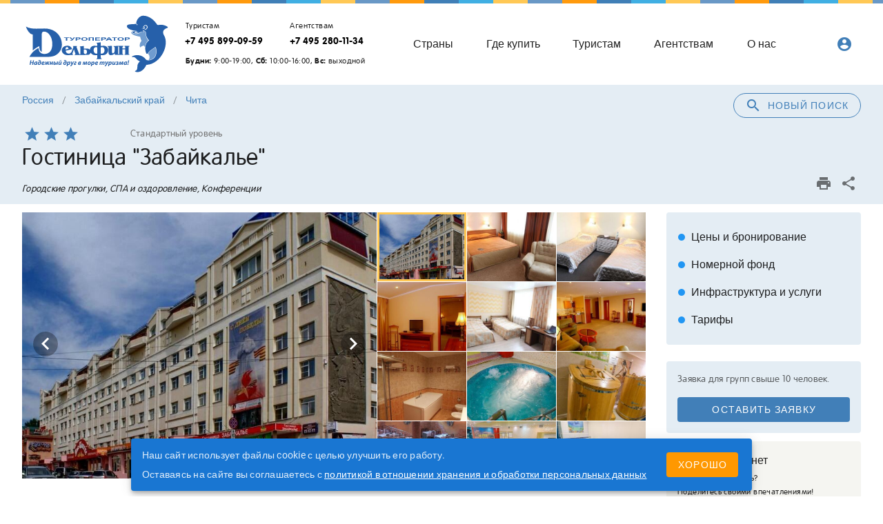

--- FILE ---
content_type: text/html; charset=utf-8
request_url: https://www.delfin-tour.ru/hotels/4708.html
body_size: 29646
content:
<!doctype html>
<html data-n-head-ssr lang="ru" translate="no" data-n-head="%7B%22lang%22:%7B%22ssr%22:%22ru%22%7D,%22translate%22:%7B%22ssr%22:%22no%22%7D%7D">
  <head >
    <title>Гостиница Забайкалье (Россия Забайкальский край Чита) цены 2026</title><meta data-n-head="ssr" charset="utf-8"><meta data-n-head="ssr" name="viewport" content="width=device-width, initial-scale=1"><meta data-n-head="ssr" name="google-site-verification" content="l3cvMThNdJq1wN-GRIQXCnTBOVYrwDvqRY0pa6mr3Uc"><meta data-n-head="ssr" name="yandex-verification" content="bcab260352273424"><meta data-n-head="ssr" name="google" content="notranslate"><meta data-n-head="ssr" data-hid="description" name="description" content="Гостиница &quot;Забайкалье&quot; от туроператора Дельфин: официальные цены 2026, подробное описание с фотографиями. Бронируйте Гостиница &quot;Забайкалье&quot; (Россия, Забайкальский край, Чита) недорого на нашем сайте"><meta data-n-head="ssr" data-hid="og:type" name="og:type" content="website"><meta data-n-head="ssr" data-hid="og:url" name="og:url" content="https://www.delfin-tour.ru/hotels/4708.html"><meta data-n-head="ssr" data-hid="og:title" name="og:title" content="Гостиница Забайкалье (Россия Забайкальский край Чита) цены 2026"><meta data-n-head="ssr" data-hid="og:description" name="og:description" content="Гостиница «Забайкалье» была построена в 1965 г. по проекту санкт-петербургских архитекторов и стала своеобразным символом города Читы. Благодаря реконструкции и внутренней модернизации здания удалось повысить ее общий комфорт и привлекательность для гостей. Из окон гостиницы открывается прекрасный вид на центр города. Неподалеку располагаются Областной Драматический театр, Площадь им. Ленина с аллеями и цветниками, здания администрации города и края, торговые центры, современный 3D кинотеатр, рестораны и ночные клубы.Гостиница предлагает размещение в 112 номерах со всем необходимым для комфортного проживания. В номерах 1-й категории есть телевизор, холодильник, мини-бар, телефон с междугородней и международной связью, ванная комната с европейской сантехникой. Номера высшей категории, «Полулюкс» и «Люкс» дополнительно оборудованы системой кондиционирования воздуха. Оригинальным дизайном интерьера и приятной атмосферой встречает гостей ресторан «Забайкалье». Здесь гости смогут насладиться блюдами европейской и средиземноморской кухонь под чарующие звуки живой музыки. В ресторане имеется VIP-зал для проведения корпоративных вечеров и банкетов. К услугам гостей развлекательный центр «Забайкалье», объединяющий в себе тренажерный зал, SPA-центр c бассейнами и саунами и бильярдный клуб. Здесь каждый найдет себе занятие по душе. Пока взрослые проводят время в развлекательном центре или в городе, за детьми присмотрит опытный педагог в детской игровой комнате с игровыми автоматами и спортивным комплексом.Среди прочих услуг гостиницы «Забайкалье» ‒ круглосуточное обслуживание в номерах, услуги прачечной, услуги портье, в театры и кинотеатры, заказ такси, заказ цветов, охраняемая автостоянка, банкомат, деловая и развлекательная пресса, беспроводной доступ в интернет (Wi-Fi)."><meta data-n-head="ssr" data-hid="og:image" name="og:image" content="https://www.delfin-tour.ru/system/hotels/4708/photos/1020x700/16654868122397435.jpg"><meta data-n-head="ssr" data-hid="og:site_name" name="og:site_name" content="Туроператор «Дельфин»"><meta data-n-head="ssr" data-hid="twitter:card" name="twitter:card" content="summary_large_image"><meta data-n-head="ssr" data-hid="twitter:image" name="twitter:image" content="https://www.delfin-tour.ru/system/hotels/4708/photos/1020x700/16654868122397435.jpg"><meta data-n-head="ssr" data-hid="twitter:title" name="twitter:title" content="Гостиница Забайкалье (Россия Забайкальский край Чита) цены 2026"><meta data-n-head="ssr" data-hid="twitter:description" name="twitter:description" content="Гостиница «Забайкалье» была построена в 1965 г. по проекту санкт-петербургских архитекторов и стала своеобразным символом города Читы. Благодаря реконструкции и внутренней модернизации здания удалось повысить ее общий комфорт и привлекательность для гостей. Из окон гостиницы открывается прекрасный вид на центр города. Неподалеку располагаются Областной Драматический театр, Площадь им. Ленина с аллеями и цветниками, здания администрации города и края, торговые центры, современный 3D кинотеатр, рестораны и ночные клубы.Гостиница предлагает размещение в 112 номерах со всем необходимым для комфортного проживания. В номерах 1-й категории есть телевизор, холодильник, мини-бар, телефон с междугородней и международной связью, ванная комната с европейской сантехникой. Номера высшей категории, «Полулюкс» и «Люкс» дополнительно оборудованы системой кондиционирования воздуха. Оригинальным дизайном интерьера и приятной атмосферой встречает гостей ресторан «Забайкалье». Здесь гости смогут насладиться блюдами европейской и средиземноморской кухонь под чарующие звуки живой музыки. В ресторане имеется VIP-зал для проведения корпоративных вечеров и банкетов. К услугам гостей развлекательный центр «Забайкалье», объединяющий в себе тренажерный зал, SPA-центр c бассейнами и саунами и бильярдный клуб. Здесь каждый найдет себе занятие по душе. Пока взрослые проводят время в развлекательном центре или в городе, за детьми присмотрит опытный педагог в детской игровой комнате с игровыми автоматами и спортивным комплексом.Среди прочих услуг гостиницы «Забайкалье» ‒ круглосуточное обслуживание в номерах, услуги прачечной, услуги портье, в театры и кинотеатры, заказ такси, заказ цветов, охраняемая автостоянка, банкомат, деловая и развлекательная пресса, беспроводной доступ в интернет (Wi-Fi)."><link data-n-head="ssr" rel="icon" type="image/x-icon" href="/favicon.ico"><link data-n-head="ssr" href="https://mc.yandex.ru/metrika/tag.js" rel="preload" as="script"><link data-n-head="ssr" rel="canonical" href="https://www.delfin-tour.ru/hotels/4708.html"><style data-n-head="vuetify" type="text/css" id="vuetify-theme-stylesheet" nonce="undefined">.v-application a { color: #417fb8; }
.v-application .primary {
  background-color: #417fb8 !important;
  border-color: #417fb8 !important;
}
.v-application .primary--text {
  color: #417fb8 !important;
  caret-color: #417fb8 !important;
}
.v-application .primary.lighten-5 {
  background-color: #d3ffff !important;
  border-color: #d3ffff !important;
}
.v-application .primary--text.text--lighten-5 {
  color: #d3ffff !important;
  caret-color: #d3ffff !important;
}
.v-application .primary.lighten-4 {
  background-color: #b5ebff !important;
  border-color: #b5ebff !important;
}
.v-application .primary--text.text--lighten-4 {
  color: #b5ebff !important;
  caret-color: #b5ebff !important;
}
.v-application .primary.lighten-3 {
  background-color: #98cfff !important;
  border-color: #98cfff !important;
}
.v-application .primary--text.text--lighten-3 {
  color: #98cfff !important;
  caret-color: #98cfff !important;
}
.v-application .primary.lighten-2 {
  background-color: #7cb3f0 !important;
  border-color: #7cb3f0 !important;
}
.v-application .primary--text.text--lighten-2 {
  color: #7cb3f0 !important;
  caret-color: #7cb3f0 !important;
}
.v-application .primary.lighten-1 {
  background-color: #5f99d4 !important;
  border-color: #5f99d4 !important;
}
.v-application .primary--text.text--lighten-1 {
  color: #5f99d4 !important;
  caret-color: #5f99d4 !important;
}
.v-application .primary.darken-1 {
  background-color: #1d669d !important;
  border-color: #1d669d !important;
}
.v-application .primary--text.text--darken-1 {
  color: #1d669d !important;
  caret-color: #1d669d !important;
}
.v-application .primary.darken-2 {
  background-color: #004e83 !important;
  border-color: #004e83 !important;
}
.v-application .primary--text.text--darken-2 {
  color: #004e83 !important;
  caret-color: #004e83 !important;
}
.v-application .primary.darken-3 {
  background-color: #003869 !important;
  border-color: #003869 !important;
}
.v-application .primary--text.text--darken-3 {
  color: #003869 !important;
  caret-color: #003869 !important;
}
.v-application .primary.darken-4 {
  background-color: #002351 !important;
  border-color: #002351 !important;
}
.v-application .primary--text.text--darken-4 {
  color: #002351 !important;
  caret-color: #002351 !important;
}
.v-application .secondary {
  background-color: #ff9a0d !important;
  border-color: #ff9a0d !important;
}
.v-application .secondary--text {
  color: #ff9a0d !important;
  caret-color: #ff9a0d !important;
}
.v-application .secondary.darken-1 {
  background-color: #fb8c00 !important;
  border-color: #fb8c00 !important;
}
.v-application .secondary--text.text--darken-1 {
  color: #fb8c00 !important;
  caret-color: #fb8c00 !important;
}
.v-application .secondary.darken-2 {
  background-color: #f57c00 !important;
  border-color: #f57c00 !important;
}
.v-application .secondary--text.text--darken-2 {
  color: #f57c00 !important;
  caret-color: #f57c00 !important;
}
.v-application .secondary.darken-3 {
  background-color: #ef6c00 !important;
  border-color: #ef6c00 !important;
}
.v-application .secondary--text.text--darken-3 {
  color: #ef6c00 !important;
  caret-color: #ef6c00 !important;
}
.v-application .secondary.darken-4 {
  background-color: #e65100 !important;
  border-color: #e65100 !important;
}
.v-application .secondary--text.text--darken-4 {
  color: #e65100 !important;
  caret-color: #e65100 !important;
}
.v-application .secondary.lighten-1 {
  background-color: #ffa726 !important;
  border-color: #ffa726 !important;
}
.v-application .secondary--text.text--lighten-1 {
  color: #ffa726 !important;
  caret-color: #ffa726 !important;
}
.v-application .secondary.lighten-2 {
  background-color: #ffb74d !important;
  border-color: #ffb74d !important;
}
.v-application .secondary--text.text--lighten-2 {
  color: #ffb74d !important;
  caret-color: #ffb74d !important;
}
.v-application .secondary.lighten-3 {
  background-color: #ffcc80 !important;
  border-color: #ffcc80 !important;
}
.v-application .secondary--text.text--lighten-3 {
  color: #ffcc80 !important;
  caret-color: #ffcc80 !important;
}
.v-application .secondary.lighten-4 {
  background-color: #ffe0b2 !important;
  border-color: #ffe0b2 !important;
}
.v-application .secondary--text.text--lighten-4 {
  color: #ffe0b2 !important;
  caret-color: #ffe0b2 !important;
}
.v-application .secondary.lighten-5 {
  background-color: #fff3e0 !important;
  border-color: #fff3e0 !important;
}
.v-application .secondary--text.text--lighten-5 {
  color: #fff3e0 !important;
  caret-color: #fff3e0 !important;
}
.v-application .accent {
  background-color: #6998c6 !important;
  border-color: #6998c6 !important;
}
.v-application .accent--text {
  color: #6998c6 !important;
  caret-color: #6998c6 !important;
}
.v-application .accent.lighten-5 {
  background-color: #f7ffff !important;
  border-color: #f7ffff !important;
}
.v-application .accent--text.text--lighten-5 {
  color: #f7ffff !important;
  caret-color: #f7ffff !important;
}
.v-application .accent.lighten-4 {
  background-color: #d9ffff !important;
  border-color: #d9ffff !important;
}
.v-application .accent--text.text--lighten-4 {
  color: #d9ffff !important;
  caret-color: #d9ffff !important;
}
.v-application .accent.lighten-3 {
  background-color: #bdeaff !important;
  border-color: #bdeaff !important;
}
.v-application .accent--text.text--lighten-3 {
  color: #bdeaff !important;
  caret-color: #bdeaff !important;
}
.v-application .accent.lighten-2 {
  background-color: #a0ceff !important;
  border-color: #a0ceff !important;
}
.v-application .accent--text.text--lighten-2 {
  color: #a0ceff !important;
  caret-color: #a0ceff !important;
}
.v-application .accent.lighten-1 {
  background-color: #85b3e2 !important;
  border-color: #85b3e2 !important;
}
.v-application .accent--text.text--lighten-1 {
  color: #85b3e2 !important;
  caret-color: #85b3e2 !important;
}
.v-application .accent.darken-1 {
  background-color: #4e7eab !important;
  border-color: #4e7eab !important;
}
.v-application .accent--text.text--darken-1 {
  color: #4e7eab !important;
  caret-color: #4e7eab !important;
}
.v-application .accent.darken-2 {
  background-color: #316590 !important;
  border-color: #316590 !important;
}
.v-application .accent--text.text--darken-2 {
  color: #316590 !important;
  caret-color: #316590 !important;
}
.v-application .accent.darken-3 {
  background-color: #0c4d76 !important;
  border-color: #0c4d76 !important;
}
.v-application .accent--text.text--darken-3 {
  color: #0c4d76 !important;
  caret-color: #0c4d76 !important;
}
.v-application .accent.darken-4 {
  background-color: #00375d !important;
  border-color: #00375d !important;
}
.v-application .accent--text.text--darken-4 {
  color: #00375d !important;
  caret-color: #00375d !important;
}
.v-application .error {
  background-color: #ff5252 !important;
  border-color: #ff5252 !important;
}
.v-application .error--text {
  color: #ff5252 !important;
  caret-color: #ff5252 !important;
}
.v-application .error.lighten-5 {
  background-color: #ffe4d5 !important;
  border-color: #ffe4d5 !important;
}
.v-application .error--text.text--lighten-5 {
  color: #ffe4d5 !important;
  caret-color: #ffe4d5 !important;
}
.v-application .error.lighten-4 {
  background-color: #ffc6b9 !important;
  border-color: #ffc6b9 !important;
}
.v-application .error--text.text--lighten-4 {
  color: #ffc6b9 !important;
  caret-color: #ffc6b9 !important;
}
.v-application .error.lighten-3 {
  background-color: #ffa99e !important;
  border-color: #ffa99e !important;
}
.v-application .error--text.text--lighten-3 {
  color: #ffa99e !important;
  caret-color: #ffa99e !important;
}
.v-application .error.lighten-2 {
  background-color: #ff8c84 !important;
  border-color: #ff8c84 !important;
}
.v-application .error--text.text--lighten-2 {
  color: #ff8c84 !important;
  caret-color: #ff8c84 !important;
}
.v-application .error.lighten-1 {
  background-color: #ff6f6a !important;
  border-color: #ff6f6a !important;
}
.v-application .error--text.text--lighten-1 {
  color: #ff6f6a !important;
  caret-color: #ff6f6a !important;
}
.v-application .error.darken-1 {
  background-color: #df323b !important;
  border-color: #df323b !important;
}
.v-application .error--text.text--darken-1 {
  color: #df323b !important;
  caret-color: #df323b !important;
}
.v-application .error.darken-2 {
  background-color: #bf0025 !important;
  border-color: #bf0025 !important;
}
.v-application .error--text.text--darken-2 {
  color: #bf0025 !important;
  caret-color: #bf0025 !important;
}
.v-application .error.darken-3 {
  background-color: #9f0010 !important;
  border-color: #9f0010 !important;
}
.v-application .error--text.text--darken-3 {
  color: #9f0010 !important;
  caret-color: #9f0010 !important;
}
.v-application .error.darken-4 {
  background-color: #800000 !important;
  border-color: #800000 !important;
}
.v-application .error--text.text--darken-4 {
  color: #800000 !important;
  caret-color: #800000 !important;
}
.v-application .info {
  background-color: #2196f3 !important;
  border-color: #2196f3 !important;
}
.v-application .info--text {
  color: #2196f3 !important;
  caret-color: #2196f3 !important;
}
.v-application .info.lighten-5 {
  background-color: #d4ffff !important;
  border-color: #d4ffff !important;
}
.v-application .info--text.text--lighten-5 {
  color: #d4ffff !important;
  caret-color: #d4ffff !important;
}
.v-application .info.lighten-4 {
  background-color: #b5ffff !important;
  border-color: #b5ffff !important;
}
.v-application .info--text.text--lighten-4 {
  color: #b5ffff !important;
  caret-color: #b5ffff !important;
}
.v-application .info.lighten-3 {
  background-color: #95e8ff !important;
  border-color: #95e8ff !important;
}
.v-application .info--text.text--lighten-3 {
  color: #95e8ff !important;
  caret-color: #95e8ff !important;
}
.v-application .info.lighten-2 {
  background-color: #75ccff !important;
  border-color: #75ccff !important;
}
.v-application .info--text.text--lighten-2 {
  color: #75ccff !important;
  caret-color: #75ccff !important;
}
.v-application .info.lighten-1 {
  background-color: #51b0ff !important;
  border-color: #51b0ff !important;
}
.v-application .info--text.text--lighten-1 {
  color: #51b0ff !important;
  caret-color: #51b0ff !important;
}
.v-application .info.darken-1 {
  background-color: #007cd6 !important;
  border-color: #007cd6 !important;
}
.v-application .info--text.text--darken-1 {
  color: #007cd6 !important;
  caret-color: #007cd6 !important;
}
.v-application .info.darken-2 {
  background-color: #0064ba !important;
  border-color: #0064ba !important;
}
.v-application .info--text.text--darken-2 {
  color: #0064ba !important;
  caret-color: #0064ba !important;
}
.v-application .info.darken-3 {
  background-color: #004d9f !important;
  border-color: #004d9f !important;
}
.v-application .info--text.text--darken-3 {
  color: #004d9f !important;
  caret-color: #004d9f !important;
}
.v-application .info.darken-4 {
  background-color: #003784 !important;
  border-color: #003784 !important;
}
.v-application .info--text.text--darken-4 {
  color: #003784 !important;
  caret-color: #003784 !important;
}
.v-application .success {
  background-color: #4caf50 !important;
  border-color: #4caf50 !important;
}
.v-application .success--text {
  color: #4caf50 !important;
  caret-color: #4caf50 !important;
}
.v-application .success.lighten-5 {
  background-color: #dcffd6 !important;
  border-color: #dcffd6 !important;
}
.v-application .success--text.text--lighten-5 {
  color: #dcffd6 !important;
  caret-color: #dcffd6 !important;
}
.v-application .success.lighten-4 {
  background-color: #beffba !important;
  border-color: #beffba !important;
}
.v-application .success--text.text--lighten-4 {
  color: #beffba !important;
  caret-color: #beffba !important;
}
.v-application .success.lighten-3 {
  background-color: #a2ff9e !important;
  border-color: #a2ff9e !important;
}
.v-application .success--text.text--lighten-3 {
  color: #a2ff9e !important;
  caret-color: #a2ff9e !important;
}
.v-application .success.lighten-2 {
  background-color: #85e783 !important;
  border-color: #85e783 !important;
}
.v-application .success--text.text--lighten-2 {
  color: #85e783 !important;
  caret-color: #85e783 !important;
}
.v-application .success.lighten-1 {
  background-color: #69cb69 !important;
  border-color: #69cb69 !important;
}
.v-application .success--text.text--lighten-1 {
  color: #69cb69 !important;
  caret-color: #69cb69 !important;
}
.v-application .success.darken-1 {
  background-color: #2d9437 !important;
  border-color: #2d9437 !important;
}
.v-application .success--text.text--darken-1 {
  color: #2d9437 !important;
  caret-color: #2d9437 !important;
}
.v-application .success.darken-2 {
  background-color: #00791e !important;
  border-color: #00791e !important;
}
.v-application .success--text.text--darken-2 {
  color: #00791e !important;
  caret-color: #00791e !important;
}
.v-application .success.darken-3 {
  background-color: #006000 !important;
  border-color: #006000 !important;
}
.v-application .success--text.text--darken-3 {
  color: #006000 !important;
  caret-color: #006000 !important;
}
.v-application .success.darken-4 {
  background-color: #004700 !important;
  border-color: #004700 !important;
}
.v-application .success--text.text--darken-4 {
  color: #004700 !important;
  caret-color: #004700 !important;
}
.v-application .warning {
  background-color: #ffc854 !important;
  border-color: #ffc854 !important;
}
.v-application .warning--text {
  color: #ffc854 !important;
  caret-color: #ffc854 !important;
}
.v-application .warning.lighten-5 {
  background-color: #ffffdf !important;
  border-color: #ffffdf !important;
}
.v-application .warning--text.text--lighten-5 {
  color: #ffffdf !important;
  caret-color: #ffffdf !important;
}
.v-application .warning.lighten-4 {
  background-color: #ffffc2 !important;
  border-color: #ffffc2 !important;
}
.v-application .warning--text.text--lighten-4 {
  color: #ffffc2 !important;
  caret-color: #ffffc2 !important;
}
.v-application .warning.lighten-3 {
  background-color: #ffffa6 !important;
  border-color: #ffffa6 !important;
}
.v-application .warning--text.text--lighten-3 {
  color: #ffffa6 !important;
  caret-color: #ffffa6 !important;
}
.v-application .warning.lighten-2 {
  background-color: #ffff8a !important;
  border-color: #ffff8a !important;
}
.v-application .warning--text.text--lighten-2 {
  color: #ffff8a !important;
  caret-color: #ffff8a !important;
}
.v-application .warning.lighten-1 {
  background-color: #ffe46f !important;
  border-color: #ffe46f !important;
}
.v-application .warning--text.text--lighten-1 {
  color: #ffe46f !important;
  caret-color: #ffe46f !important;
}
.v-application .warning.darken-1 {
  background-color: #e0ad39 !important;
  border-color: #e0ad39 !important;
}
.v-application .warning--text.text--darken-1 {
  color: #e0ad39 !important;
  caret-color: #e0ad39 !important;
}
.v-application .warning.darken-2 {
  background-color: #c2921a !important;
  border-color: #c2921a !important;
}
.v-application .warning--text.text--darken-2 {
  color: #c2921a !important;
  caret-color: #c2921a !important;
}
.v-application .warning.darken-3 {
  background-color: #a57900 !important;
  border-color: #a57900 !important;
}
.v-application .warning--text.text--darken-3 {
  color: #a57900 !important;
  caret-color: #a57900 !important;
}
.v-application .warning.darken-4 {
  background-color: #886000 !important;
  border-color: #886000 !important;
}
.v-application .warning--text.text--darken-4 {
  color: #886000 !important;
  caret-color: #886000 !important;
}
.v-application .accent1 {
  background-color: #ffc854 !important;
  border-color: #ffc854 !important;
}
.v-application .accent1--text {
  color: #ffc854 !important;
  caret-color: #ffc854 !important;
}
.v-application .accent1.lighten-5 {
  background-color: #ffffdf !important;
  border-color: #ffffdf !important;
}
.v-application .accent1--text.text--lighten-5 {
  color: #ffffdf !important;
  caret-color: #ffffdf !important;
}
.v-application .accent1.lighten-4 {
  background-color: #ffffc2 !important;
  border-color: #ffffc2 !important;
}
.v-application .accent1--text.text--lighten-4 {
  color: #ffffc2 !important;
  caret-color: #ffffc2 !important;
}
.v-application .accent1.lighten-3 {
  background-color: #ffffa6 !important;
  border-color: #ffffa6 !important;
}
.v-application .accent1--text.text--lighten-3 {
  color: #ffffa6 !important;
  caret-color: #ffffa6 !important;
}
.v-application .accent1.lighten-2 {
  background-color: #ffff8a !important;
  border-color: #ffff8a !important;
}
.v-application .accent1--text.text--lighten-2 {
  color: #ffff8a !important;
  caret-color: #ffff8a !important;
}
.v-application .accent1.lighten-1 {
  background-color: #ffe46f !important;
  border-color: #ffe46f !important;
}
.v-application .accent1--text.text--lighten-1 {
  color: #ffe46f !important;
  caret-color: #ffe46f !important;
}
.v-application .accent1.darken-1 {
  background-color: #e0ad39 !important;
  border-color: #e0ad39 !important;
}
.v-application .accent1--text.text--darken-1 {
  color: #e0ad39 !important;
  caret-color: #e0ad39 !important;
}
.v-application .accent1.darken-2 {
  background-color: #c2921a !important;
  border-color: #c2921a !important;
}
.v-application .accent1--text.text--darken-2 {
  color: #c2921a !important;
  caret-color: #c2921a !important;
}
.v-application .accent1.darken-3 {
  background-color: #a57900 !important;
  border-color: #a57900 !important;
}
.v-application .accent1--text.text--darken-3 {
  color: #a57900 !important;
  caret-color: #a57900 !important;
}
.v-application .accent1.darken-4 {
  background-color: #886000 !important;
  border-color: #886000 !important;
}
.v-application .accent1--text.text--darken-4 {
  color: #886000 !important;
  caret-color: #886000 !important;
}
.v-application .surface {
  background-color: #e4edf4 !important;
  border-color: #e4edf4 !important;
}
.v-application .surface--text {
  color: #e4edf4 !important;
  caret-color: #e4edf4 !important;
}
.v-application .surface.lighten-5 {
  background-color: #ffffff !important;
  border-color: #ffffff !important;
}
.v-application .surface--text.text--lighten-5 {
  color: #ffffff !important;
  caret-color: #ffffff !important;
}
.v-application .surface.lighten-4 {
  background-color: #ffffff !important;
  border-color: #ffffff !important;
}
.v-application .surface--text.text--lighten-4 {
  color: #ffffff !important;
  caret-color: #ffffff !important;
}
.v-application .surface.lighten-3 {
  background-color: #ffffff !important;
  border-color: #ffffff !important;
}
.v-application .surface--text.text--lighten-3 {
  color: #ffffff !important;
  caret-color: #ffffff !important;
}
.v-application .surface.lighten-2 {
  background-color: #ffffff !important;
  border-color: #ffffff !important;
}
.v-application .surface--text.text--lighten-2 {
  color: #ffffff !important;
  caret-color: #ffffff !important;
}
.v-application .surface.lighten-1 {
  background-color: #ffffff !important;
  border-color: #ffffff !important;
}
.v-application .surface--text.text--lighten-1 {
  color: #ffffff !important;
  caret-color: #ffffff !important;
}
.v-application .surface.darken-1 {
  background-color: #c8d1d8 !important;
  border-color: #c8d1d8 !important;
}
.v-application .surface--text.text--darken-1 {
  color: #c8d1d8 !important;
  caret-color: #c8d1d8 !important;
}
.v-application .surface.darken-2 {
  background-color: #adb5bc !important;
  border-color: #adb5bc !important;
}
.v-application .surface--text.text--darken-2 {
  color: #adb5bc !important;
  caret-color: #adb5bc !important;
}
.v-application .surface.darken-3 {
  background-color: #929aa1 !important;
  border-color: #929aa1 !important;
}
.v-application .surface--text.text--darken-3 {
  color: #929aa1 !important;
  caret-color: #929aa1 !important;
}
.v-application .surface.darken-4 {
  background-color: #788087 !important;
  border-color: #788087 !important;
}
.v-application .surface--text.text--darken-4 {
  color: #788087 !important;
  caret-color: #788087 !important;
}
.v-application .surface1 {
  background-color: #f5f5f1 !important;
  border-color: #f5f5f1 !important;
}
.v-application .surface1--text {
  color: #f5f5f1 !important;
  caret-color: #f5f5f1 !important;
}
.v-application .surface1.lighten-5 {
  background-color: #ffffff !important;
  border-color: #ffffff !important;
}
.v-application .surface1--text.text--lighten-5 {
  color: #ffffff !important;
  caret-color: #ffffff !important;
}
.v-application .surface1.lighten-4 {
  background-color: #ffffff !important;
  border-color: #ffffff !important;
}
.v-application .surface1--text.text--lighten-4 {
  color: #ffffff !important;
  caret-color: #ffffff !important;
}
.v-application .surface1.lighten-3 {
  background-color: #ffffff !important;
  border-color: #ffffff !important;
}
.v-application .surface1--text.text--lighten-3 {
  color: #ffffff !important;
  caret-color: #ffffff !important;
}
.v-application .surface1.lighten-2 {
  background-color: #ffffff !important;
  border-color: #ffffff !important;
}
.v-application .surface1--text.text--lighten-2 {
  color: #ffffff !important;
  caret-color: #ffffff !important;
}
.v-application .surface1.lighten-1 {
  background-color: #ffffff !important;
  border-color: #ffffff !important;
}
.v-application .surface1--text.text--lighten-1 {
  color: #ffffff !important;
  caret-color: #ffffff !important;
}
.v-application .surface1.darken-1 {
  background-color: #d9d9d5 !important;
  border-color: #d9d9d5 !important;
}
.v-application .surface1--text.text--darken-1 {
  color: #d9d9d5 !important;
  caret-color: #d9d9d5 !important;
}
.v-application .surface1.darken-2 {
  background-color: #bdbdb9 !important;
  border-color: #bdbdb9 !important;
}
.v-application .surface1--text.text--darken-2 {
  color: #bdbdb9 !important;
  caret-color: #bdbdb9 !important;
}
.v-application .surface1.darken-3 {
  background-color: #a2a29e !important;
  border-color: #a2a29e !important;
}
.v-application .surface1--text.text--darken-3 {
  color: #a2a29e !important;
  caret-color: #a2a29e !important;
}
.v-application .surface1.darken-4 {
  background-color: #888884 !important;
  border-color: #888884 !important;
}
.v-application .surface1--text.text--darken-4 {
  color: #888884 !important;
  caret-color: #888884 !important;
}</style><script data-n-head="ssr" data-hid="bitrix24" defer>(function(w,d,u){
var s=d.createElement('script');s.async=true;s.src=u+'?'+(Date.now()/60000|0);
var h=d.getElementsByTagName('script')[0];h.parentNode.insertBefore(s,h);
})(window,document,'https://cdn-ru.bitrix24.ru/b15836484/crm/tag/call.tracker.js');
</script><script data-n-head="ssr" src="https://top-fwz1.mail.ru/js/code.js" async></script><link rel="preload" href="/_nuxt/5eebe47.js" as="script"><link rel="preload" href="/_nuxt/f3c6e25.js" as="script"><link rel="preload" href="/_nuxt/css/b5ae142.css" as="style"><link rel="preload" href="/_nuxt/8d90246.js" as="script"><link rel="preload" href="/_nuxt/css/e8ae370.css" as="style"><link rel="preload" href="/_nuxt/da62d4d.js" as="script"><link rel="stylesheet" href="/_nuxt/css/b5ae142.css"><link rel="stylesheet" href="/_nuxt/css/e8ae370.css">
  </head>
  <body >
    <div data-server-rendered="true" id="__nuxt"><!----><div id="__layout"><div data-app="true" id="app" class="v-application v-application--is-ltr theme--light"><div class="v-application--wrap"><header class="header"><div class="v-dialog__container"><!----></div><div class="cashback-form"><div class="v-dialog__container"><!----></div></div><div class="v-dialog__container"><!----></div><!----><header class="hidden-sm-and-up pt-3 v-sheet theme--light v-toolbar v-toolbar--dense v-toolbar--flat" style="height:46px;"><div class="v-toolbar__content" style="height:46px;"><div class="v-toolbar__title title_sm"><a href="/" class="nuxt-link-active"><div class="logo logo_sm"></div></a></div><div class="spacer"></div><button type="button" class="mr-3 text-none v-btn v-btn--has-bg theme--light v-size--small blue lighten-4" style="height:42px;"><span class="v-btn__content"><i aria-hidden="true" class="v-icon notranslate v-icon--left material-icons theme--light blue--text">account_circle</i>Личный<br> кабинет</span></button><button type="button" class="v-btn v-btn--icon v-btn--round theme--light v-size--default"><span class="v-btn__content"><i aria-hidden="true" class="v-icon notranslate primary--text text--darken-3  material-icons theme--light">menu</i></span></button></div></header><div class="container"><header class="toolbar hidden-xs-only v-sheet theme--light v-toolbar v-toolbar--flat" style="height:56px;"><div class="v-toolbar__content" style="height:56px;"><div class="v-toolbar__title flex-shrink-0"><a href="/" class="nuxt-link-active"><div class="logo mr-3"></div></a></div><div class="phones"><div class="d-flex"><div class="phone"><div class="caption pl-2 text--darken-1">Туристам</div><a href="tel:+74958990959" class="text-no-wrap font-weight-bold">+7 495 899-09-59</a></div><div class="phone"><div class="caption pl-2 text--darken-1">Агентствам</div><a href="tel:+74952801134" class="text-no-wrap font-weight-bold">+7 495 280-11-34</a></div></div><div class="pt-2 pl-2 caption text-no-wrap"><b>Будни:</b> 9:00-19:00, <b>Сб:</b> 10:00-16:00, <b>Вс:</b> выходной</div></div><div class="spacer"></div><a href="/destinations/" class="hidden-md-and-down text-none v-btn v-btn--router v-btn--text theme--light v-size--x-large"><span class="v-btn__content">Страны</span></a><a href="/agencies/" class="hidden-md-and-down text-none v-btn v-btn--router v-btn--text theme--light v-size--x-large"><span class="v-btn__content">Где купить</span></a><a href="/travelers/" class="hidden-md-and-down text-none v-btn v-btn--router v-btn--text theme--light v-size--x-large"><span class="v-btn__content">Туристам</span></a><a href="/ta/" class="hidden-md-and-down text-none v-btn v-btn--router v-btn--text theme--light v-size--x-large"><span class="v-btn__content">Агентствам</span></a><a href="/about/" class="hidden-md-and-down text-none v-btn v-btn--router v-btn--text theme--light v-size--x-large"><span class="v-btn__content">О нас</span></a><div class="spacer"></div><div class="spacer"></div><div class="spacer"></div><div class="hidden-xs-only"><div class="spacer"></div><!----><!----></div></div></header></div><div class="surface1 hidden-lg-and-up hidden-xs-only"><div class="container header__menu"><div class="row"><header class="transparent v-sheet theme--light v-toolbar v-toolbar--dense v-toolbar--flat" style="height:48px;"><div class="v-toolbar__content" style="height:48px;"><div class="v-toolbar__items"><a href="/destinations/" class="text-none v-btn v-btn--text theme--light v-size--x-large"><span class="v-btn__content">Страны</span></a><a href="/agencies/" class="text-none v-btn v-btn--text theme--light v-size--x-large"><span class="v-btn__content">Где купить</span></a><a href="/travelers/travelers/" class="text-none v-btn v-btn--text theme--light v-size--x-large"><span class="v-btn__content">Туристам</span></a><a href="/ta/kak_nachat_sotrudnichestvo/" class="text-none v-btn v-btn--text theme--light v-size--x-large"><span class="v-btn__content">Агентствам</span></a><a href="/about/" class="text-none v-btn v-btn--text theme--light v-size--x-large"><span class="v-btn__content">О нас</span></a></div></div></header></div></div></div></header><!----><main class="v-main" style="padding-top:0px;padding-right:0px;padding-bottom:0px;padding-left:0px;"><div class="v-main__wrap"><div itemscope="itemscope" itemtype="http://schema.org/Hotel" class="page-hotel"><div class="surface"><div class="container"><div><div class="float-sm-right"><button type="button" class="mb-6 mb-sm-0 v-btn v-btn--block v-btn--outlined v-btn--rounded theme--light v-size--default primary--text"><span class="v-btn__content"><i aria-hidden="true" class="v-icon notranslate mr-2 material-icons theme--light">search</i>Новый поиск</span></button></div><!----></div><ul class="v-breadcrumbs pa-0 theme--light"><li><a href="/search/areas/rossiya" class="v-breadcrumbs__item">Россия</a></li><li class="v-breadcrumbs__divider">/</li><li><a href="/search/areas/rossiya/zabaykalskiy_kray" class="v-breadcrumbs__item">Забайкальский край</a></li><li class="v-breadcrumbs__divider">/</li><li><a href="/search/areas/rossiya/zabaykalskiy_kray/chita" class="v-breadcrumbs__item">Чита</a></li></ul><section class="pt-6"><div class="v-rating d-inline-block mr-4 v-rating--readonly v-rating--dense"><button type="button" aria-label="Rating 1 of 5" class="v-icon notranslate v-icon--link mdi mdi-star theme--light primary--text" style="font-size:25px;"></button><button type="button" aria-label="Rating 2 of 5" class="v-icon notranslate v-icon--link mdi mdi-star theme--light primary--text" style="font-size:25px;"></button><button type="button" aria-label="Rating 3 of 5" class="v-icon notranslate v-icon--link mdi mdi-star theme--light primary--text" style="font-size:25px;"></button><button type="button" aria-label="Rating 4 of 5" class="v-icon notranslate v-icon--link mdi mdi-star-outline theme--light transparent--text" style="font-size:25px;"></button><button type="button" aria-label="Rating 5 of 5" class="v-icon notranslate v-icon--link mdi mdi-star-outline theme--light transparent--text" style="font-size:25px;"></button></div><div class="d-inline-block"><span class="body-2 grey--text text--darken-1">Стандартный уровень</span></div><h1 itemprop="name" class="display-1">Гостиница &quot;Забайкалье&quot;</h1><meta itemprop="image" content="https://www.delfin-tour.ru/system/hotels/4708/photos/1020x700/16654868122397435.jpg"><div itemprop="address" itemscope="itemscope" itemtype="http://schema.org/PostalAddress"><meta itemprop="addressCountry" content="Россия"><meta itemprop="addressRegion" content="Забайкальский край"><meta itemprop="addressLocality" content="Чита"><meta itemprop="streetAddress" content="Россия, Чита, Ленинградская улица, 36."></div><meta itemprop="description" content="Гостиница «Забайкалье» была построена в 1965 г. по проекту санкт-петербургских архитекторов и стала своеобразным символом города Читы. Благодаря реконструкции и внутренней модернизации здания удалось повысить ее общий комфорт и привлекательность для гостей. &lt;br /&gt;Из окон гостиницы открывается прекрасный вид на центр города. Неподалеку располагаются Областной Драматический театр, Площадь им. Ленина с аллеями и цветниками, здания администрации города и края, торговые центры, современный 3D кинотеатр, рестораны и ночные клубы.&lt;br /&gt;Гостиница предлагает размещение в 112 номерах со всем необходимым для комфортного проживания. В номерах 1-й категории есть телевизор, холодильник, мини-бар, телефон с междугородней и международной связью, ванная комната с европейской сантехникой. Номера высшей категории, «Полулюкс» и «Люкс» дополнительно оборудованы системой кондиционирования воздуха. Оригинальным дизайном интерьера и приятной атмосферой встречает гостей ресторан «Забайкалье». Здесь гости смогут насладиться блюдами европейской и средиземноморской кухонь под чарующие звуки живой музыки. В ресторане имеется VIP-зал для проведения корпоративных вечеров и банкетов. К услугам гостей развлекательный центр «Забайкалье», объединяющий в себе тренажерный зал, SPA-центр c бассейнами и саунами и бильярдный клуб. Здесь каждый найдет себе занятие по душе. Пока взрослые проводят время в развлекательном центре или в городе, за детьми присмотрит опытный педагог в детской игровой комнате с игровыми автоматами и спортивным комплексом.&lt;br /&gt;Среди прочих услуг гостиницы «Забайкалье» ‒ круглосуточное обслуживание в номерах, услуги прачечной, услуги портье, в театры и кинотеатры, заказ такси, заказ цветов, охраняемая автостоянка, банкомат, деловая и развлекательная пресса, беспроводной доступ в интернет (Wi-Fi)."><div itemprop="starRating" itemscope="itemscope" itemtype="http://schema.org/Rating"><meta itemprop="bestRating" content="5"><meta itemprop="ratingValue" content="3"></div><!----><meta itemprop="latitude" content="52.033309"><meta itemprop="longitude" content="113.503043"><!----><div class="float-right"><div class="d-flex align-center"><span><!----></span><div><span class="v-tooltip v-tooltip--bottom"><!----><a href="/hotels/print/4708.html" target="_blank" class="v-btn v-btn--icon v-btn--round theme--light v-size--default"><span class="v-btn__content"><i aria-hidden="true" class="v-icon notranslate material-icons theme--light">print</i></span></a></span></div><div class="share"><span class="v-tooltip v-tooltip--bottom"><!----><button type="button" aria-haspopup="true" aria-expanded="false" class="v-btn v-btn--icon v-btn--round theme--light v-size--default"><span class="v-btn__content"><i aria-hidden="true" class="v-icon notranslate mdi mdi-share-variant theme--light"></i></span></button></span><div class="v-dialog__container"><!----></div></div><!----></div></div><div class="body-2 mt-4 font-italic">Городские прогулки, СПА и оздоровление, Конференции</div><div class="clearfix"></div><div class="hidden-sm-and-up pt-3"><div role="list" class="v-list transparent v-sheet theme--light v-list--dense"><div tabindex="0" role="listitem" class="v-list-item v-list-item--link theme--light"><i aria-hidden="true" class="v-icon notranslate v-icon--left material-icons theme--light blue--text" style="font-size:12px;">circle</i>Цены и бронирование</div><div tabindex="0" role="listitem" class="v-list-item v-list-item--link theme--light"><i aria-hidden="true" class="v-icon notranslate v-icon--left material-icons theme--light blue--text" style="font-size:12px;">circle</i>Номерной фонд</div><div tabindex="0" role="listitem" class="v-list-item v-list-item--link theme--light"><i aria-hidden="true" class="v-icon notranslate v-icon--left material-icons theme--light blue--text" style="font-size:12px;">circle</i>Инфраструктура и услуги</div><!----><!----><div tabindex="0" role="listitem" class="v-list-item v-list-item--link theme--light"><i aria-hidden="true" class="v-icon notranslate v-icon--left material-icons theme--light blue--text" style="font-size:12px;">circle</i>Тарифы</div><!----><!----></div></div><div class="clearfix"></div></section></div></div><div class="container"><div class="d-md-flex"><div class="content"><!----><div class="gallery"><div class="d-flex"><div class="v-window main-photo v-item-group theme--dark v-carousel" style="height:auto;"><div class="v-window__container" style="height:auto;"><div class="v-window-item"><div class="v-image v-responsive v-carousel__item theme--light" style="height:auto;"><div class="v-responsive__content"><div aria-label="Гостиница &quot;Забайкалье&quot; | " role="img" class="v-image v-responsive theme--light"><div class="v-responsive__sizer" style="padding-bottom:75%;"></div><div class="v-image__image v-image__image--preload v-image__image--cover" style="background-image:;background-position:center center;"></div><div class="v-responsive__content"><!----><button type="button" class="text-none fullscreen hidden-sm-and-down v-btn v-btn--absolute v-btn--bottom v-btn--is-elevated v-btn--has-bg v-btn--right theme--dark v-size--small black"><span class="v-btn__content">на весь экран<i aria-hidden="true" class="v-icon notranslate ml-1 material-icons theme--dark">fullscreen</i></span></button></div></div></div></div></div><!----><!----><!----><!----><!----><!----><!----><!----><!----><!----><!----><!----><!----><div class="v-window__prev"><button type="button" aria-label="Previous visual" class="v-btn v-btn--icon v-btn--round theme--dark v-size--default"><span class="v-btn__content"><i aria-hidden="true" class="v-icon notranslate mdi mdi-chevron-left theme--dark" style="font-size:36px;"></i></span></button></div><div class="v-window__next"><button type="button" aria-label="Next visual" class="v-btn v-btn--icon v-btn--round theme--dark v-size--default"><span class="v-btn__content"><i aria-hidden="true" class="v-icon notranslate mdi mdi-chevron-right theme--dark" style="font-size:36px;"></i></span></button></div></div></div><div class="thumbs hidden-xs-only flex-shrink-0" style="height:300px;"><div class="v-image v-responsive thumb theme--light"><div class="v-image__image v-image__image--preload v-image__image--cover" style="background-image:;background-position:center center;"></div><div class="v-responsive__content"></div></div><div class="v-image v-responsive thumb theme--light"><div class="v-image__image v-image__image--preload v-image__image--cover" style="background-image:;background-position:center center;"></div><div class="v-responsive__content"></div></div><div class="v-image v-responsive thumb theme--light"><div class="v-image__image v-image__image--preload v-image__image--cover" style="background-image:;background-position:center center;"></div><div class="v-responsive__content"></div></div><div class="v-image v-responsive thumb theme--light"><div class="v-image__image v-image__image--preload v-image__image--cover" style="background-image:;background-position:center center;"></div><div class="v-responsive__content"></div></div><div class="v-image v-responsive thumb theme--light"><div class="v-image__image v-image__image--preload v-image__image--cover" style="background-image:;background-position:center center;"></div><div class="v-responsive__content"></div></div><div class="v-image v-responsive thumb theme--light"><div class="v-image__image v-image__image--preload v-image__image--cover" style="background-image:;background-position:center center;"></div><div class="v-responsive__content"></div></div><div class="v-image v-responsive thumb theme--light"><div class="v-image__image v-image__image--preload v-image__image--cover" style="background-image:;background-position:center center;"></div><div class="v-responsive__content"></div></div><div class="v-image v-responsive thumb theme--light"><div class="v-image__image v-image__image--preload v-image__image--cover" style="background-image:;background-position:center center;"></div><div class="v-responsive__content"></div></div><div class="v-image v-responsive thumb theme--light"><div class="v-image__image v-image__image--preload v-image__image--cover" style="background-image:;background-position:center center;"></div><div class="v-responsive__content"></div></div><div class="v-image v-responsive thumb theme--light"><div class="v-image__image v-image__image--preload v-image__image--cover" style="background-image:;background-position:center center;"></div><div class="v-responsive__content"></div></div><div class="v-image v-responsive thumb theme--light"><div class="v-image__image v-image__image--preload v-image__image--cover" style="background-image:;background-position:center center;"></div><div class="v-responsive__content"></div></div><div class="v-image v-responsive thumb theme--light"><div class="v-image__image v-image__image--preload v-image__image--cover" style="background-image:;background-position:center center;"></div><div class="v-responsive__content"></div></div><div class="v-image v-responsive thumb theme--light"><div class="v-image__image v-image__image--preload v-image__image--cover" style="background-image:;background-position:center center;"></div><div class="v-responsive__content"></div></div><div class="v-image v-responsive thumb theme--light"><div class="v-image__image v-image__image--preload v-image__image--cover" style="background-image:;background-position:center center;"></div><div class="v-responsive__content"></div></div></div></div><div class="v-dialog__container"><!----></div></div><section class="page-textblock pa-3 pt-6"><div id="ppt-base">    <p>
        <i>
            <!--<strong>Описание:</strong>-->
            Гостиница «Забайкалье» была построена в 1965 г. по проекту санкт-петербургских архитекторов и стала своеобразным символом города Читы. Благодаря реконструкции и внутренней модернизации здания удалось повысить ее общий комфорт и привлекательность для гостей. <br>Из окон гостиницы открывается прекрасный вид на центр города. Неподалеку располагаются Областной Драматический театр, Площадь им. Ленина с аллеями и цветниками, здания администрации города и края, торговые центры, современный 3D кинотеатр, рестораны и ночные клубы.<br>Гостиница предлагает размещение в 112 номерах со всем необходимым для комфортного проживания. В номерах 1-й категории есть телевизор, холодильник, мини-бар, телефон с междугородней и международной связью, ванная комната с европейской сантехникой. Номера высшей категории, «Полулюкс» и «Люкс» дополнительно оборудованы системой кондиционирования воздуха. Оригинальным дизайном интерьера и приятной атмосферой встречает гостей ресторан «Забайкалье». Здесь гости смогут насладиться блюдами европейской и средиземноморской кухонь под чарующие звуки живой музыки. В ресторане имеется VIP-зал для проведения корпоративных вечеров и банкетов. К услугам гостей развлекательный центр «Забайкалье», объединяющий в себе тренажерный зал, SPA-центр c бассейнами и саунами и бильярдный клуб. Здесь каждый найдет себе занятие по душе. Пока взрослые проводят время в развлекательном центре или в городе, за детьми присмотрит опытный педагог в детской игровой комнате с игровыми автоматами и спортивным комплексом.<br>Среди прочих услуг гостиницы «Забайкалье» ‒ круглосуточное обслуживание в номерах, услуги прачечной, услуги портье, в театры и кинотеатры, заказ такси, заказ цветов, охраняемая автостоянка, банкомат, деловая и развлекательная пресса, беспроводной доступ в интернет (Wi-Fi).
        </i>
    </p>
<div class="page-textblock__col">
     <p>
            Музей Министерства Обороны ‒ 0,16 км, Краеведческий Музей ‒ 0,47 км.
            <br>
        <!---->
        <!--    Построен в 1966 г., ремонт 2009 г.-->
        <!---->
        <!---->
        <!--<br>-->
    </p>
</div>
    <div class="page-textblock__col">
         <p>
                Транспортная доступность: аэропорты: Кадала ‒ 20 км; Ж/д вокзалы: Чита-2 ‒ 0,8 км.
        </p>
    </div>
<div class="clear"></div>


</div>
</section><section id="prices" class="mt-5"><div class="hotel-offers"><div class="surface pa-3 pb-5 px-md-5 rounded-md-lg"><div class="d-flex align-center pb-6 pt-3"><div class="row no-gutters"><div class="col"><h3 class="flex-grow-1">Цены и бронирование</h3></div><div class="mt-sm-0 mt-4 hidden-xs-only col-sm-auto col-true"><button type="button" class="v-btn v-btn--outlined theme--light v-size--default primary--text"><span class="v-btn__content">Показать наличие мест</span></button></div></div></div><!----><div class="row row--dense align-center"><div class="py-2 col-sm-7 col-12"><div class="v-menu"><div class="pointer"><div class="v-input v-input--hide-details v-input--is-readonly theme--light v-text-field v-text-field--enclosed v-text-field--outlined"><div class="v-input__control"><div class="v-input__slot"><div class="v-input__prepend-inner"><i aria-hidden="true" class="v-icon notranslate material-icons theme--light primary--text">date_range</i></div><fieldset aria-hidden="true"><legend style="width:0px;"><span class="notranslate">&#8203;</span></legend></fieldset><div class="v-text-field__slot"><label for="input-4875391" class="v-label theme--light" style="left:0px;right:auto;position:absolute;">Даты заезда и выезда</label><input id="input-4875391" readonly="readonly" type="text"></div></div></div></div></div><!----></div></div><div class="py-2 col-sm-5 col-12"><div class="search-form-guests"><div outlined="true" class="v-menu"><div class="pointer"><div class="v-input pointer v-input--hide-details v-input--is-label-active v-input--is-dirty v-input--is-readonly theme--light v-text-field v-text-field--enclosed v-text-field--outlined"><div class="v-input__control"><div class="v-input__slot"><div class="v-input__prepend-inner"><i aria-hidden="true" class="v-icon notranslate material-icons theme--light primary--text">people</i></div><fieldset aria-hidden="true"><legend style="width:0px;"><span class="notranslate">&#8203;</span></legend></fieldset><div class="v-text-field__slot"><label for="input-4875395" class="v-label v-label--active theme--light" style="left:0px;right:auto;position:absolute;">Туристы</label><input id="input-4875395" readonly="readonly" type="text" value="2 взрослых"></div></div></div></div></div><!----></div></div></div></div><div class="hidden-xs-only"><div class="row row--dense"><div class="col-sm-4 col-12"><div class="v-input v-input--hide-details theme--light v-text-field v-text-field--enclosed v-text-field--outlined v-select v-select--chips v-select--chips--small v-select--is-multi"><div class="v-input__control"><div role="button" aria-haspopup="listbox" aria-expanded="false" aria-owns="list-4875397" class="v-input__slot"><fieldset aria-hidden="true"><legend style="width:0px;"><span class="notranslate">&#8203;</span></legend></fieldset><div class="v-select__slot"><label for="input-4875397" class="v-label theme--light" style="left:0px;right:auto;position:absolute;">Тариф</label><div class="v-select__selections"><input id="input-4875397" readonly="readonly" type="text" aria-readonly="false" autocomplete="off"></div><div class="v-input__append-inner"><div></div></div><div class="v-input__append-inner"><div class="v-input__icon v-input__icon--append"><i aria-hidden="true" class="v-icon notranslate mdi mdi-menu-down theme--light"></i></div></div><input type="hidden"></div><div class="v-menu"><!----></div></div></div></div></div><div class="col-sm-3 col-12"><div class="v-input v-input--hide-details theme--light v-text-field v-text-field--enclosed v-text-field--outlined v-select v-select--chips v-select--chips--small v-select--is-multi"><div class="v-input__control"><div role="button" aria-haspopup="listbox" aria-expanded="false" aria-owns="list-4875400" class="v-input__slot"><fieldset aria-hidden="true"><legend style="width:0px;"><span class="notranslate">&#8203;</span></legend></fieldset><div class="v-select__slot"><label for="input-4875400" class="v-label theme--light" style="left:0px;right:auto;position:absolute;">Номер</label><div class="v-select__selections"><input id="input-4875400" readonly="readonly" type="text" aria-readonly="false" autocomplete="off"></div><div class="v-input__append-inner"><div></div></div><div class="v-input__append-inner"><div class="v-input__icon v-input__icon--append"><i aria-hidden="true" class="v-icon notranslate mdi mdi-menu-down theme--light"></i></div></div><input type="hidden"></div><div class="v-menu"><!----></div></div></div></div></div><div class="col-sm-3 col-12"><div class="v-input v-input--hide-details theme--light v-text-field v-text-field--enclosed v-text-field--outlined v-select v-select--chips v-select--chips--small v-select--is-multi"><div class="v-input__control"><div role="button" aria-haspopup="listbox" aria-expanded="false" aria-owns="list-4875403" class="v-input__slot"><fieldset aria-hidden="true"><legend style="width:0px;"><span class="notranslate">&#8203;</span></legend></fieldset><div class="v-select__slot"><label for="input-4875403" class="v-label theme--light" style="left:0px;right:auto;position:absolute;">Питание</label><div class="v-select__selections"><input id="input-4875403" readonly="readonly" type="text" aria-readonly="false" autocomplete="off"></div><div class="v-input__append-inner"><div></div></div><div class="v-input__append-inner"><div class="v-input__icon v-input__icon--append"><i aria-hidden="true" class="v-icon notranslate mdi mdi-menu-down theme--light"></i></div></div><input type="hidden"></div><div class="v-menu"><!----></div></div></div></div></div><div class="text-right col-sm-2 col-12"><div class="d-flex align-center pa-3 pt-1"><div label="С моментальным подтверждением" hide-details="" class="mt-3 v-simple-checkbox"><div class="v-input--selection-controls__input"><i aria-hidden="true" class="v-icon notranslate mdi mdi-checkbox-blank-outline theme--light"></i><div class="v-input--selection-controls__ripple green--text"></div></div></div><div class="text-caption text-left pt-3 instant-caption">Моментальное подтверждение</div></div></div></div></div><div class="hidden-sm-and-up"><div class="d-flex mt-3 position-relative"><button type="button" class="v-btn v-btn--has-bg theme--light v-size--default primary"><span class="v-btn__content">Наличие мест</span></button><div class="spacer"></div><div class="text-center"><button type="button" class="v-btn v-btn--has-bg theme--dark v-size--default primary"><span class="v-btn__content">Фильтры</span></button><!----></div></div></div><div class="v-dialog__container"><!----></div></div><!----><!----><div class="primary lighten-3 pa-3 my-6 mb-12 rounded body-2"><div class="my-2">К сожалению, на Ваши даты нет мест.</div><div class="my-2">Предлагаем рассмотреть другие даты или похожие объекты размещения.</div></div><!----></div></section><!----><div class="v-dialog__container"><!----></div><!----><h2 class="my-6 mt-12">Гостиница &quot;Забайкалье&quot; - описание</h2><section id="description" class="page-textblock"><div><div id="ppt-hotel">
<h3 class="page-textblock__title">Гостиница "Забайкалье" <span class="hotel-stars"><i class="fa fa-star"></i><i class="fa fa-star"></i><i class="fa fa-star"></i></span> - описание</h3>
<dl>
    <!---- 1. Порядок проживания
                                                                   -------->
     <dt id="anchor-placement">Порядок проживания</dt>
    <dd>
    
        	Расчетный час: Согласно условиям тарифа
            <br>
    </dd>
    
    
    
    
    <!---- 4 Пляж
                                                                        -------->
    <span id="anchor-services"></span>
    
    <!----
                                                                        -------->
    
    <!----
                                                                    -------->
     <!----
                                                                    -------->
     <!----
                                                                    -------->
    
         <!----
                                                                    -------->
    
        <dt id="anchor-addition">Примечание</dt>
        <dd>
            Построен в 1966 г., ремонт 2009 г.<br>
            
       </dd>
    
        <dt id="anchor-conference">Конференции</dt>
        <dd>
            
            
                Услуги:
                    бизнес-центр
                <br>
           
        </dd>
    <!----
                                                                    -------->
    <!----
                                                                    -------->

    <dt id="anchor-rooms">Номерной фонд</dt>
    <dd>
            132 номера<br>
       
         
            <div class="ppt-building" data-id="5761">
                 
                
                    <div class="ppt-room" data-id="22592">
<i>Первая категория одноместный</i> (макс. 1 чел., Wi-Fi, холодильник, телефон, чайник). </div>
                    <div class="ppt-room" data-id="22593">
<i>Первая категория двухместный</i> (макс. 2 чел., Wi-Fi, холодильник, телефон, чайник). </div>
                    <div class="ppt-room" data-id="22586">
<i>Вторая категория одноместный</i> (макс. 1 чел., Wi-Fi, холодильник, телефон, чайник). </div>
                    <div class="ppt-room" data-id="22585">
<i>Джуниор сюит с большой кроватью</i> (макс. 2 чел., Wi-Fi, холодильник, телефон, чайник). </div>
                    <div class="ppt-room" data-id="22587">
<i>Джуниор сюит двухместный</i> (макс. 2 чел., Wi-Fi, холодильник, телефон, чайник). </div>
                    <div class="ppt-room" data-id="22589">
<i>Джуниор сюит одноместный</i> (макс. 1 чел., Wi-Fi, холодильник, телефон, чайник). </div>
                    <div class="ppt-room" data-id="22588">
<i>Люкс</i> (макс. 2 чел., Wi-Fi, холодильник, телефон, чайник). </div>
                    <div class="ppt-room" data-id="22590">
<i>Сюит</i> (макс. 2 чел., Wi-Fi, холодильник, телефон, чайник). </div>
                    <div class="ppt-room" data-id="22591">
<i>Апартамент</i> (макс. 2 чел., Wi-Fi, холодильник, телефон, чайник). </div>
            </div>
    </dd>
    
    
    
        <dt id="anchor-address">Адрес</dt>
        <dd>
         
            Россия, Чита, Ленинградская улица, 36.
             
                 Координаты: широта 52.033309, долгота 113.503043
            
            <br>
            
        </dd>
    

</dl>
</div></div><!----></section><h2 id="tariffs" class="my-6 mt-12">Тарифы</h2><div class="v-item-group theme--light v-expansion-panels"><div aria-expanded="false" flat="" class="v-expansion-panel"><button type="button" class="v-expansion-panel-header"><div class="title">Гостиничный</div><div class="spacer"></div><div class="promos text-right"></div><div class="v-expansion-panel-header__icon"><i aria-hidden="true" class="v-icon notranslate mdi mdi-chevron-down theme--light"></i></div></button><!----></div></div><!----><!----><section itemscope="itemscope" itemtype="https://schema.org/FAQPage" class="surface1 my-6 mt-12 pa-5"><h2>Часто задаваемые вопросы</h2><!----><!----><!----><!----><!----><div itemprop="mainEntity" itemscope="itemscope" itemtype="https://schema.org/Question" class="question mb-4"><b itemprop="name">Сколько стоит проживание в Гостиница &quot;Забайкалье&quot;?</b><br><div itemprop="acceptedAnswer" itemscope="itemscope" itemtype="https://schema.org/Answer" class="answer"><span itemprop="text">Цены на проживание в Гостиница &quot;Забайкалье&quot; зависят от  даты поездки, количества гостей, выбранного тарифа.<br><a href="#prices">Узнать цены и наличие номеров.</a></span></div></div><div itemprop="mainEntity" itemscope="itemscope" itemtype="https://schema.org/Question" class="question mb-4"><b itemprop="name">Разрешено ли в Гостиница &quot;Забайкалье&quot; проживание с домашними животными?</b><br><div itemprop="acceptedAnswer" itemscope="itemscope" itemtype="https://schema.org/Answer" class="answer"><span itemprop="text">К сожалению, нет.<br><a href="#description">Показать все удобства и услуги.</a></span></div></div></section><p>Объект прошёл классификацию. Реестровый номер С752024013671 в <a href="https://tourism.fsa.gov.ru/ru/resorts/showcase/hotels" target="blank">едином реестре объектов классификации в сфере туристской индустрии</a>.</p></div><div class="sidebar"><div class="sticky"><div class="sticky_container"><!----><!----><!----><!----></div></div></div></div></div></div></div></main><footer class="primary footer"><div class="v-card v-card--flat v-sheet theme--light rounded-0" style="width:100%;"><div class="v-card__text sitemap hidden-sm-and-down"><div class="container"><div row="" wrap="" align-start="" class="row"><div class="col col-3"><div class="section mt-3"><a href="/" class="nuxt-link-active">Каталог путешествий</a><div class="items"><div class="item"><a href="/hotels">Отели</a></div><div class="item"><a href="/tours">Экскурсии</a></div><div class="item"><a href="/health">Санатории</a></div><div class="item"><a href="/active">Активные туры</a></div><div class="item"><a href="https://www.delfin-tour.ru/cruise/">Круизы</a></div><div class="item"><a href="https://www.delfin-tour.ru/avia/">Авиабилеты</a></div></div></div></div><div class="col col-9"><div class="row"><div class="section col col-4"><a href="/ta/">Агентствам</a><div class="items"><div class="item"><a href="/ta/kak_nachat_sotrudnichestvo/">Как начать сотрудничество</a></div><div class="item"><a href="/ta/kak_oplatit/">Как оплатить</a></div><div class="item"><a href="/ta/dokumenty_dlya_raboty/">Документы для работы</a></div><div class="item"><a href="/ta/vasha_komissiya/">Ваша комиссия</a></div><div class="item"><a href="/ta/export/">Туры на вашем сайте</a></div></div></div><div class="section col col-4"><a href="/travelers/">Туристам</a><div class="items"><div class="item"><a href="/travelers/sposoby_oplaty/">Способы оплаты</a></div><div class="item"><a href="/travelers/diskontnaya_programma/">Дисконтная программа</a></div><div class="item"><a href="/travelers/podarochnyy_sertifikat/">Подарочный сертификат</a></div><div class="item"><a href="/travelers/vopros-otvet/">Вопросы-ответы</a></div><div class="item"><a href="/agencies/rossiya/">Где купить в 700 городах</a></div></div></div><div class="section col col-4"><a href="/about/">О нас</a><div class="items"><div class="item"><a href="/about/contacts/">Контакты</a></div><div class="item"><a href="/about/nashi_nagrady/">Наши награды</a></div><div class="item"><a href="/about/thanks/">Отзывы</a></div><div class="item"><a href="/about/vakansii/">Вакансии</a></div><div class="item"><a href="/travelers/finansovye_garantii/">Финансовая гарантия</a></div></div></div><div class="section col col-4"><a href="/" class="nuxt-link-active">Информация</a><div class="items"><div class="item"><a href="/promo/">Акции и Новости</a></div><div class="item"><a href="/travelers/otpravlenie_pribytie/">Отправление/прибытие</a></div><div class="item"><a href="/travelers/check/">Проверка статуса заказа</a></div></div></div><div class="section col col-4"><a href="/providers/">Партнерам</a><div class="items"><div class="item"><a href="/providers/">Отелям и туроператорам</a></div><div class="item"><a href="/corp/">Корпоративным заказчикам</a></div><div class="item"><a href="https://store.admitad.com/ru/webmaster/offers/19653/landing/?ref=njqxza43v169b991bd5d" target="_blank">Партнерская программа</a></div></div></div></div></div></div></div></div><div class="v-card__text top surface py-12 pt-6"><div class="container grid-list-md"><div class="row"><div class="rates col-md-4 col-12"><div>23 January 2026</div><div class="row"><div class="col"><div>Курс на сегодня:</div><div class="rate"><label>79.85</label><span>USD</span></div><div class="rate"><label>93.23</label><span>EUR</span></div><div class="rate"><label>29.64</label><span>лр</span></div><div class="rate"><label>0.2111</label><span>др</span></div><div class="rate"><label>46.97</label><span>мн</span></div></div><!----></div></div><div class="col-sm-6 col-md-5 col-12"><p>Есть предложения по улучшению работы сайта?</p><a href="/ta/ankety" class="secondary ma-0 v-btn v-btn--router v-btn--text theme--dark v-size--default"><span class="v-btn__content">Обратная связь</span></a></div><div class="col-sm-6 col-md-3 col-12"><p>Присоединяйтесь:</p><a href="http://vk.com/turoperator_delfin" class="social-icon vk"></a><a href="https://t.me/delfinto" class="social-icon tg"></a></div></div></div></div><div class="v-card__text py-12"><div class="container pb-0"><div class="layout wrap"><div class="flex xs12 md5 order-xs2 order-md1"><div class="copyright">© 2001-2026 Туроператор «Дельфин». Все права защищены.</div><p class="my-2"><a href="/about/politika_v_otnoshenii_zaschity_i_ob">Политика в отношении хранения и обработки персональных данных</a></p><div class="row mt-3 justify-center"><div class="col"><a href="https://www.travelstack.ru" target="_blank" class="travelstack">Разработано с помощью</a></div><div class="col col-auto"><div class="mt-2"><a href="https://top.mail.ru/jump?from=1051240"><img src="https://top-fwz1.mail.ru/counter?id=1051240;t=363;l=1" height="18" width="88" alt="Top.Mail.Ru" style="border:0;"></a></div></div></div><div class="pt-6">+ 7 499 702-30-19 дополнительный телефон для агентств</div></div><div class="flex links text-md-right text-sm-center xs12 md7 order-xs1 order-md2"><a href="https://ev.economy.gov.ru/lk_exp/registry/" target="_blank"><img src="/_nuxt/img/rst.3910bf0.png" class="ml-sm-4 rst_badge"></a><p class="hidden-sm-and-up"></p><div class="d-inline-block text-no-wrap"><a href="http://www.rostourunion.ru/" class="rst"><img src="/_nuxt/img/rst.596da82.gif" class="ml-sm-4"></a><a href="http://www.atorus.ru/" class="ator"><img src="/_nuxt/img/ator.b63589c.png" class="ml-sm-4"></a></div><p class="py-3 hidden-md-and-up"></p></div></div></div></div></div></footer><!----><button type="button" class="v-btn v-btn--bottom v-btn--is-elevated v-btn--fab v-btn--fixed v-btn--has-bg v-btn--right v-btn--round theme--dark v-size--small secondary darken-1" style="display:none;"><span class="v-btn__content"><i aria-hidden="true" class="v-icon notranslate material-icons theme--dark">keyboard_arrow_up</i></span></button></div></div></div></div><script>window.__NUXT__=(function(a,b,c,d,e,f,g,h,i,j,k,l,m,n,o,p,q,r,s,t,u,v,w,x,y,z,A,B,C,D,E,F,G,H,I,J,K,L,M,N,O,P,Q,R,S,T,U,V,W,X,Y,Z,_,$,aa,ab,ac,ad,ae,af,ag,ah,ai,aj,ak,al,am,an,ao,ap,aq,ar,as,at,au,av,aw,ax,ay,az,aA,aB,aC,aD,aE,aF,aG,aH,aI,aJ,aK,aL,aM,aN,aO,aP,aQ,aR,aS,aT,aU,aV,aW,aX,aY,aZ,a_,a$,ba,bb,bc,bd,be,bf,bg,bh,bi,bj,bk,bl,bm,bn,bo,bp,bq,br,bs,bt,bu,bv,bw,bx,by,bz,bA,bB,bC,bD,bE,bF,bG,bH,bI,bJ,bK,bL,bM,bN,bO,bP,bQ,bR,bS,bT,bU,bV,bW,bX,bY,bZ,b_,b$,ca,cb,cc,cd,ce,cf,cg,ch,ci,cj,ck,cl,cm,cn,co,cp,cq,cr,cs,ct,cu,cv,cw,cx,cy,cz,cA,cB,cC,cD,cE,cF,cG,cH,cI,cJ,cK,cL,cM,cN,cO,cP,cQ,cR,cS,cT,cU,cV,cW,cX,cY,cZ,c_,c$,da,db,dc,dd,de,df,dg,dh,di,dj,dk,dl,dm,dn,do0,dp,dq,dr,ds,dt,du,dv,dw,dx,dy,dz,dA,dB,dC,dD,dE,dF,dG,dH,dI,dJ,dK,dL,dM,dN,dO,dP,dQ,dR,dS,dT,dU,dV,dW,dX,dY,dZ,d_,d$,ea,eb,ec,ed,ee,ef,eg,eh,ei,ej,ek,el,em,en,eo,ep,eq,er,es,et,eu,ev,ew,ex,ey,ez,eA,eB,eC,eD,eE,eF,eG,eH,eI,eJ,eK,eL,eM,eN,eO,eP,eQ,eR,eS,eT,eU,eV,eW,eX,eY,eZ,e_,e$,fa,fb,fc,fd,fe,ff,fg,fh,fi,fj,fk,fl,fm,fn,fo,fp,fq,fr,fs,ft,fu,fv,fw,fx,fy,fz,fA,fB,fC,fD,fE,fF,fG,fH,fI,fJ,fK,fL,fM,fN,fO,fP,fQ,fR,fS,fT,fU,fV,fW,fX,fY,fZ,f_,f$,ga,gb,gc,gd,ge,gf,gg,gh,gi,gj,gk,gl,gm,gn,go,gp,gq,gr,gs,gt,gu,gv,gw,gx,gy,gz,gA,gB,gC,gD,gE,gF,gG,gH,gI,gJ,gK,gL,gM,gN,gO,gP,gQ,gR,gS,gT,gU,gV,gW,gX,gY,gZ,g_,g$,ha,hb,hc,hd,he,hf,hg,hh,hi,hj,hk,hl,hm,hn,ho,hp,hq,hr,hs,ht,hu,hv,hw,hx,hy,hz,hA,hB,hC,hD,hE,hF,hG,hH,hI,hJ,hK,hL,hM,hN,hO,hP,hQ,hR,hS,hT,hU,hV,hW,hX){hR.notes={important:[{id:P,title:hL,content:hM,type:F,set:b,slug:b,meta_title:b,meta_description:b,meta_keywords:b},{id:Q,title:hN,content:hO,type:F,set:b,slug:b,meta_title:b,meta_description:b,meta_keywords:b},{id:R,title:hP,content:hQ,type:F,set:b,slug:b,meta_title:b,meta_description:b,meta_keywords:b}]};hR.name=w;hR.title=w;hR.url=ab;hS.name=hH;hS.title=J;hS.url=hI;return {layout:"default",data:[{hotel:{active:f,country:w,child_services:[ad],sort_title:ae,sources:{academhotels:[y]},city:u,ski_lift_distance:b,distinct:b,title:T,photos:[{big:af,title:"Гостиница \"Забайкалье\" | ",thumb:ag},{big:"\u002Fsystem\u002Fhotels\u002F4708\u002Fphotos\u002F1020x700\u002F16654868124401891.jpg",title:z,thumb:"\u002Fsystem\u002Fhotels\u002F4708\u002Fphotos\u002F200x150\u002F16654868124401891.jpg"},{big:"\u002Fsystem\u002Fhotels\u002F4708\u002Fphotos\u002F1020x700\u002F16654868122372572.jpg",title:z,thumb:"\u002Fsystem\u002Fhotels\u002F4708\u002Fphotos\u002F200x150\u002F16654868122372572.jpg"},{big:"\u002Fsystem\u002Fhotels\u002F4708\u002Fphotos\u002F1020x700\u002F16654868123383558.jpg",title:z,thumb:"\u002Fsystem\u002Fhotels\u002F4708\u002Fphotos\u002F200x150\u002F16654868123383558.jpg"},{big:"\u002Fsystem\u002Fhotels\u002F4708\u002Fphotos\u002F1020x700\u002F16654868123315904.jpg",title:z,thumb:"\u002Fsystem\u002Fhotels\u002F4708\u002Fphotos\u002F200x150\u002F16654868123315904.jpg"},{big:"\u002Fsystem\u002Fhotels\u002F4708\u002Fphotos\u002F1020x700\u002F1665486812151805.jpg",title:z,thumb:"\u002Fsystem\u002Fhotels\u002F4708\u002Fphotos\u002F200x150\u002F1665486812151805.jpg"},{big:"\u002Fsystem\u002Fhotels\u002F4708\u002Fphotos\u002F1020x700\u002F16654868121825166.jpg",title:z,thumb:"\u002Fsystem\u002Fhotels\u002F4708\u002Fphotos\u002F200x150\u002F16654868121825166.jpg"},{big:"\u002Fsystem\u002Fhotels\u002F4708\u002Fphotos\u002F1020x700\u002F16654868122576566.jpg",title:x,thumb:"\u002Fsystem\u002Fhotels\u002F4708\u002Fphotos\u002F200x150\u002F16654868122576566.jpg"},{big:"\u002Fsystem\u002Fhotels\u002F4708\u002Fphotos\u002F1020x700\u002F16654868125227306.jpg",title:x,thumb:"\u002Fsystem\u002Fhotels\u002F4708\u002Fphotos\u002F200x150\u002F16654868125227306.jpg"},{big:"\u002Fsystem\u002Fhotels\u002F4708\u002Fphotos\u002F1020x700\u002F1665486812359541.jpg",title:x,thumb:"\u002Fsystem\u002Fhotels\u002F4708\u002Fphotos\u002F200x150\u002F1665486812359541.jpg"},{big:"\u002Fsystem\u002Fhotels\u002F4708\u002Fphotos\u002F1020x700\u002F1665486812772863.jpg",title:x,thumb:"\u002Fsystem\u002Fhotels\u002F4708\u002Fphotos\u002F200x150\u002F1665486812772863.jpg"},{big:"\u002Fsystem\u002Fhotels\u002F4708\u002Fphotos\u002F1020x700\u002F1665486812528296.jpg",title:x,thumb:"\u002Fsystem\u002Fhotels\u002F4708\u002Fphotos\u002F200x150\u002F1665486812528296.jpg"},{big:"\u002Fsystem\u002Fhotels\u002F4708\u002Fphotos\u002F1020x700\u002F16654868129650805.jpg",title:x,thumb:"\u002Fsystem\u002Fhotels\u002F4708\u002Fphotos\u002F200x150\u002F16654868129650805.jpg"},{big:"\u002Fsystem\u002Fhotels\u002F4708\u002Fphotos\u002F1020x700\u002F16654868121161585.jpg",title:x,thumb:"\u002Fsystem\u002Fhotels\u002F4708\u002Fphotos\u002F200x150\u002F16654868121161585.jpg"}],network:e,geo_point:[U,V],beach_ownership:b,hotel_themes:[G,H,I],metres_asl:b,beach_distance:b,pond_distance:b,id:q,hotel_organisation:b,child_allowed:d,all_services:{},slug:ah,area:A,hotel_real_category:W,active_themes:[G,H,I],area_path:ai,child_ages:b,services:[aj],price_includes:b,hotel_category:ak,full_title:X,refs:b,beach_type:b,hotel_type:al,region:J,address_full:"Россия, Чита, Ленинградская улица, 36.",title_site:b,attachments:[],place_info:"Музей Министерства Обороны ‒ 0,16 км, Краеведческий Музей ‒ 0,47 км.",meta_keywords:b,title_seo:b,private_info:e,themes:[{id:j,title:G,status:f,sys_order:k},{id:p,title:H,status:f,sys_order:Y},{id:Z,title:I,status:f,sys_order:p}],title_og:b,ratings:[],faq:{howtoride:e,pets:{pets_allowed:b,pets_desc:e},beach_distance:b,health:{main_diseases:[],additional_diseases:[]}},checkin_service_mode_text:b,html:{"ppt-base":"\u003Cdiv id=\"ppt-base\"\u003E    \u003Cp\u003E\r\n        \u003Ci\u003E\r\n            \u003C!--\u003Cstrong\u003EОписание:\u003C\u002Fstrong\u003E--\u003E\r\n            Гостиница «Забайкалье» была построена в 1965 г. по проекту санкт-петербургских архитекторов и стала своеобразным символом города Читы. Благодаря реконструкции и внутренней модернизации здания удалось повысить ее общий комфорт и привлекательность для гостей. \u003Cbr\u003EИз окон гостиницы открывается прекрасный вид на центр города. Неподалеку располагаются Областной Драматический театр, Площадь им. Ленина с аллеями и цветниками, здания администрации города и края, торговые центры, современный 3D кинотеатр, рестораны и ночные клубы.\u003Cbr\u003EГостиница предлагает размещение в 112 номерах со всем необходимым для комфортного проживания. В номерах 1-й категории есть телевизор, холодильник, мини-бар, телефон с междугородней и международной связью, ванная комната с европейской сантехникой. Номера высшей категории, «Полулюкс» и «Люкс» дополнительно оборудованы системой кондиционирования воздуха. Оригинальным дизайном интерьера и приятной атмосферой встречает гостей ресторан «Забайкалье». Здесь гости смогут насладиться блюдами европейской и средиземноморской кухонь под чарующие звуки живой музыки. В ресторане имеется VIP-зал для проведения корпоративных вечеров и банкетов. К услугам гостей развлекательный центр «Забайкалье», объединяющий в себе тренажерный зал, SPA-центр c бассейнами и саунами и бильярдный клуб. Здесь каждый найдет себе занятие по душе. Пока взрослые проводят время в развлекательном центре или в городе, за детьми присмотрит опытный педагог в детской игровой комнате с игровыми автоматами и спортивным комплексом.\u003Cbr\u003EСреди прочих услуг гостиницы «Забайкалье» ‒ круглосуточное обслуживание в номерах, услуги прачечной, услуги портье, в театры и кинотеатры, заказ такси, заказ цветов, охраняемая автостоянка, банкомат, деловая и развлекательная пресса, беспроводной доступ в интернет (Wi-Fi).\r\n        \u003C\u002Fi\u003E\r\n    \u003C\u002Fp\u003E\r\n\u003Cdiv class=\"page-textblock__col\"\u003E\r\n     \u003Cp\u003E\r\n            Музей Министерства Обороны ‒ 0,16 км, Краеведческий Музей ‒ 0,47 км.\r\n            \u003Cbr\u003E\r\n        \u003C!----\u003E\r\n        \u003C!--    Построен в 1966 г., ремонт 2009 г.--\u003E\r\n        \u003C!----\u003E\r\n        \u003C!----\u003E\r\n        \u003C!--\u003Cbr\u003E--\u003E\r\n    \u003C\u002Fp\u003E\r\n\u003C\u002Fdiv\u003E\r\n    \u003Cdiv class=\"page-textblock__col\"\u003E\r\n         \u003Cp\u003E\r\n                Транспортная доступность: аэропорты: Кадала ‒ 20 км; Ж\u002Fд вокзалы: Чита-2 ‒ 0,8 км.\r\n        \u003C\u002Fp\u003E\r\n    \u003C\u002Fdiv\u003E\r\n\u003Cdiv class=\"clear\"\u003E\u003C\u002Fdiv\u003E\r\n\r\n\r\n\u003C\u002Fdiv\u003E\n","ppt-hotel":"\u003Cdiv id=\"ppt-hotel\"\u003E\n\u003Ch3 class=\"page-textblock__title\"\u003EГостиница \"Забайкалье\" \u003Cspan class=\"hotel-stars\"\u003E\u003Ci class=\"fa fa-star\"\u003E\u003C\u002Fi\u003E\u003Ci class=\"fa fa-star\"\u003E\u003C\u002Fi\u003E\u003Ci class=\"fa fa-star\"\u003E\u003C\u002Fi\u003E\u003C\u002Fspan\u003E - описание\u003C\u002Fh3\u003E\r\n\u003Cdl\u003E\r\n    \u003C!---- 1. Порядок проживания\r\n                                                                   --------\u003E\r\n     \u003Cdt id=\"anchor-placement\"\u003EПорядок проживания\u003C\u002Fdt\u003E\r\n    \u003Cdd\u003E\r\n    \r\n        \tРасчетный час: Согласно условиям тарифа\r\n            \u003Cbr\u003E\r\n    \u003C\u002Fdd\u003E\r\n    \r\n    \r\n    \r\n    \r\n    \u003C!---- 4 Пляж\r\n                                                                        --------\u003E\r\n    \u003Cspan id=\"anchor-services\"\u003E\u003C\u002Fspan\u003E\r\n    \r\n    \u003C!----\r\n                                                                        --------\u003E\r\n    \r\n    \u003C!----\r\n                                                                    --------\u003E\r\n     \u003C!----\r\n                                                                    --------\u003E\r\n     \u003C!----\r\n                                                                    --------\u003E\r\n    \r\n         \u003C!----\r\n                                                                    --------\u003E\r\n    \r\n        \u003Cdt id=\"anchor-addition\"\u003EПримечание\u003C\u002Fdt\u003E\r\n        \u003Cdd\u003E\r\n            Построен в 1966 г., ремонт 2009 г.\u003Cbr\u003E\r\n            \r\n       \u003C\u002Fdd\u003E\r\n    \r\n        \u003Cdt id=\"anchor-conference\"\u003EКонференции\u003C\u002Fdt\u003E\r\n        \u003Cdd\u003E\r\n            \r\n            \r\n                Услуги:\r\n                    бизнес-центр\r\n                \u003Cbr\u003E\r\n           \r\n        \u003C\u002Fdd\u003E\r\n    \u003C!----\r\n                                                                    --------\u003E\r\n    \u003C!----\r\n                                                                    --------\u003E\r\n\r\n    \u003Cdt id=\"anchor-rooms\"\u003EНомерной фонд\u003C\u002Fdt\u003E\r\n    \u003Cdd\u003E\r\n            132 номера\u003Cbr\u003E\r\n       \r\n         \r\n            \u003Cdiv class=\"ppt-building\" data-id=\"5761\"\u003E\r\n                 \r\n                \r\n                    \u003Cdiv class=\"ppt-room\" data-id=\"22592\"\u003E\n\u003Ci\u003EПервая категория одноместный\u003C\u002Fi\u003E (макс. 1 чел., Wi-Fi, холодильник, телефон, чайник). \u003C\u002Fdiv\u003E\r\n                    \u003Cdiv class=\"ppt-room\" data-id=\"22593\"\u003E\n\u003Ci\u003EПервая категория двухместный\u003C\u002Fi\u003E (макс. 2 чел., Wi-Fi, холодильник, телефон, чайник). \u003C\u002Fdiv\u003E\r\n                    \u003Cdiv class=\"ppt-room\" data-id=\"22586\"\u003E\n\u003Ci\u003EВторая категория одноместный\u003C\u002Fi\u003E (макс. 1 чел., Wi-Fi, холодильник, телефон, чайник). \u003C\u002Fdiv\u003E\r\n                    \u003Cdiv class=\"ppt-room\" data-id=\"22585\"\u003E\n\u003Ci\u003EДжуниор сюит с большой кроватью\u003C\u002Fi\u003E (макс. 2 чел., Wi-Fi, холодильник, телефон, чайник). \u003C\u002Fdiv\u003E\r\n                    \u003Cdiv class=\"ppt-room\" data-id=\"22587\"\u003E\n\u003Ci\u003EДжуниор сюит двухместный\u003C\u002Fi\u003E (макс. 2 чел., Wi-Fi, холодильник, телефон, чайник). \u003C\u002Fdiv\u003E\r\n                    \u003Cdiv class=\"ppt-room\" data-id=\"22589\"\u003E\n\u003Ci\u003EДжуниор сюит одноместный\u003C\u002Fi\u003E (макс. 1 чел., Wi-Fi, холодильник, телефон, чайник). \u003C\u002Fdiv\u003E\r\n                    \u003Cdiv class=\"ppt-room\" data-id=\"22588\"\u003E\n\u003Ci\u003EЛюкс\u003C\u002Fi\u003E (макс. 2 чел., Wi-Fi, холодильник, телефон, чайник). \u003C\u002Fdiv\u003E\r\n                    \u003Cdiv class=\"ppt-room\" data-id=\"22590\"\u003E\n\u003Ci\u003EСюит\u003C\u002Fi\u003E (макс. 2 чел., Wi-Fi, холодильник, телефон, чайник). \u003C\u002Fdiv\u003E\r\n                    \u003Cdiv class=\"ppt-room\" data-id=\"22591\"\u003E\n\u003Ci\u003EАпартамент\u003C\u002Fi\u003E (макс. 2 чел., Wi-Fi, холодильник, телефон, чайник). \u003C\u002Fdiv\u003E\r\n            \u003C\u002Fdiv\u003E\r\n    \u003C\u002Fdd\u003E\r\n    \r\n    \r\n    \r\n        \u003Cdt id=\"anchor-address\"\u003EАдрес\u003C\u002Fdt\u003E\r\n        \u003Cdd\u003E\r\n         \r\n            Россия, Чита, Ленинградская улица, 36.\r\n             \r\n                 Координаты: широта 52.033309, долгота 113.503043\r\n            \r\n            \u003Cbr\u003E\r\n            \r\n        \u003C\u002Fdd\u003E\r\n    \r\n\r\n\u003C\u002Fdl\u003E\n\u003C\u002Fdiv\u003E"},rating_cache:b,registry_not_needed:d,email:e,info:"Гостиница «Забайкалье» была построена в 1965 г. по проекту санкт-петербургских архитекторов и стала своеобразным символом города Читы. Благодаря реконструкции и внутренней модернизации здания удалось повысить ее общий комфорт и привлекательность для гостей. \u003Cbr \u002F\u003EИз окон гостиницы открывается прекрасный вид на центр города. Неподалеку располагаются Областной Драматический театр, Площадь им. Ленина с аллеями и цветниками, здания администрации города и края, торговые центры, современный 3D кинотеатр, рестораны и ночные клубы.\u003Cbr \u002F\u003EГостиница предлагает размещение в 112 номерах со всем необходимым для комфортного проживания. В номерах 1-й категории есть телевизор, холодильник, мини-бар, телефон с междугородней и международной связью, ванная комната с европейской сантехникой. Номера высшей категории, «Полулюкс» и «Люкс» дополнительно оборудованы системой кондиционирования воздуха. Оригинальным дизайном интерьера и приятной атмосферой встречает гостей ресторан «Забайкалье». Здесь гости смогут насладиться блюдами европейской и средиземноморской кухонь под чарующие звуки живой музыки. В ресторане имеется VIP-зал для проведения корпоративных вечеров и банкетов. К услугам гостей развлекательный центр «Забайкалье», объединяющий в себе тренажерный зал, SPA-центр c бассейнами и саунами и бильярдный клуб. Здесь каждый найдет себе занятие по душе. Пока взрослые проводят время в развлекательном центре или в городе, за детьми присмотрит опытный педагог в детской игровой комнате с игровыми автоматами и спортивным комплексом.\u003Cbr \u002F\u003EСреди прочих услуг гостиницы «Забайкалье» ‒ круглосуточное обслуживание в номерах, услуги прачечной, услуги портье, в театры и кинотеатры, заказ такси, заказ цветов, охраняемая автостоянка, банкомат, деловая и развлекательная пресса, беспроводной доступ в интернет (Wi-Fi).",area_full_name:A,region_id:K,address_lon:U,url:e,meta_description:b,phone:e,registry_number:"С752024013671",distinct_id:b,catalogs:[],registry_type:i,buildings:[{id:r,title:b,title_with_type:"Корпус ","show_hotel_rooms_block?":f,building_type:"Корпус","description?":d,description:e,hotel_rooms:[{id:22592,hotel_id:q,building_id:r,title:"Первая категория одноместный",beds:k,rooms:k,extra_places_count:i,total_rooms_count:b,total_rooms_count_text:b,max_places_text:_,show_room_features_items:f,short_room_text:$,connecting_room:b,"area?":d,area:b,room_extra_place:b,room_features:[l,m,n,o],room_features_comma:[{id:s,title:l,comma:g},{id:j,title:m,comma:g},{id:p,title:n,comma:g},{id:t,title:o,comma:e}],"extra_place_params?":d,extra_place_params:e,"description?":d,description:e,photos:[],price_codes:[],comma:g},{id:22593,hotel_id:q,building_id:r,title:"Первая категория двухместный",beds:j,rooms:k,extra_places_count:i,total_rooms_count:b,total_rooms_count_text:b,max_places_text:B,show_room_features_items:f,short_room_text:C,connecting_room:b,"area?":d,area:b,room_extra_place:b,room_features:[l,m,n,o],room_features_comma:[{id:s,title:l,comma:g},{id:j,title:m,comma:g},{id:p,title:n,comma:g},{id:t,title:o,comma:e}],"extra_place_params?":d,extra_place_params:e,"description?":d,description:e,photos:[],price_codes:[],comma:g},{id:22586,hotel_id:q,building_id:r,title:"Вторая категория одноместный",beds:k,rooms:k,extra_places_count:i,total_rooms_count:b,total_rooms_count_text:b,max_places_text:_,show_room_features_items:f,short_room_text:$,connecting_room:b,"area?":d,area:b,room_extra_place:b,room_features:[l,m,n,o],room_features_comma:[{id:s,title:l,comma:g},{id:j,title:m,comma:g},{id:p,title:n,comma:g},{id:t,title:o,comma:e}],"extra_place_params?":d,extra_place_params:e,"description?":d,description:e,photos:[],price_codes:[],comma:g},{id:22585,hotel_id:q,building_id:r,title:"Джуниор сюит с большой кроватью",beds:j,rooms:k,extra_places_count:i,total_rooms_count:b,total_rooms_count_text:b,max_places_text:B,show_room_features_items:f,short_room_text:C,connecting_room:b,"area?":d,area:b,room_extra_place:b,room_features:[l,m,n,o],room_features_comma:[{id:s,title:l,comma:g},{id:j,title:m,comma:g},{id:p,title:n,comma:g},{id:t,title:o,comma:e}],"extra_place_params?":d,extra_place_params:e,"description?":d,description:e,photos:[],price_codes:[],comma:g},{id:22587,hotel_id:q,building_id:r,title:"Джуниор сюит двухместный",beds:j,rooms:k,extra_places_count:i,total_rooms_count:b,total_rooms_count_text:b,max_places_text:B,show_room_features_items:f,short_room_text:C,connecting_room:b,"area?":d,area:b,room_extra_place:b,room_features:[l,m,n,o],room_features_comma:[{id:s,title:l,comma:g},{id:j,title:m,comma:g},{id:p,title:n,comma:g},{id:t,title:o,comma:e}],"extra_place_params?":d,extra_place_params:e,"description?":d,description:e,photos:[],price_codes:[],comma:g},{id:22589,hotel_id:q,building_id:r,title:"Джуниор сюит одноместный",beds:k,rooms:k,extra_places_count:i,total_rooms_count:b,total_rooms_count_text:b,max_places_text:_,show_room_features_items:f,short_room_text:$,connecting_room:b,"area?":d,area:b,room_extra_place:b,room_features:[l,m,n,o],room_features_comma:[{id:s,title:l,comma:g},{id:j,title:m,comma:g},{id:p,title:n,comma:g},{id:t,title:o,comma:e}],"extra_place_params?":d,extra_place_params:e,"description?":d,description:e,photos:[],price_codes:[],comma:g},{id:22588,hotel_id:q,building_id:r,title:"Люкс",beds:j,rooms:k,extra_places_count:i,total_rooms_count:b,total_rooms_count_text:b,max_places_text:B,show_room_features_items:f,short_room_text:C,connecting_room:b,"area?":d,area:b,room_extra_place:b,room_features:[l,m,n,o],room_features_comma:[{id:s,title:l,comma:g},{id:j,title:m,comma:g},{id:p,title:n,comma:g},{id:t,title:o,comma:e}],"extra_place_params?":d,extra_place_params:e,"description?":d,description:e,photos:[],price_codes:[],comma:g},{id:22590,hotel_id:q,building_id:r,title:"Сюит",beds:j,rooms:k,extra_places_count:i,total_rooms_count:b,total_rooms_count_text:b,max_places_text:B,show_room_features_items:f,short_room_text:C,connecting_room:b,"area?":d,area:b,room_extra_place:b,room_features:[l,m,n,o],room_features_comma:[{id:s,title:l,comma:g},{id:j,title:m,comma:g},{id:p,title:n,comma:g},{id:t,title:o,comma:e}],"extra_place_params?":d,extra_place_params:e,"description?":d,description:e,photos:[],price_codes:[],comma:g},{id:22591,hotel_id:q,building_id:r,title:"Апартамент",beds:j,rooms:k,extra_places_count:i,total_rooms_count:b,total_rooms_count_text:b,max_places_text:B,show_room_features_items:f,short_room_text:C,connecting_room:b,"area?":d,area:b,room_extra_place:b,room_features:[l,m,n,o],room_features_comma:[{id:s,title:l,comma:g},{id:j,title:m,comma:g},{id:p,title:n,comma:g},{id:t,title:o,comma:e}],"extra_place_params?":d,extra_place_params:e,"description?":d,description:e,photos:[],price_codes:[],comma:e}],comma:e}],address_lat:V,registry_link:"https:\u002F\u002Ftourism.fsa.gov.ru\u002Fru\u002Fresorts\u002Fhotels\u002F998ca042-c609-11ef-92da-43fff3557de2\u002Fabout-resort",transport_accessibility:"аэропорты: Кадала ‒ 20 км; Ж\u002Fд вокзалы: Чита-2 ‒ 0,8 км.",tours_data_markup:{},country_id:D,city_id:M,other_tours:[],tours:[{discounts_info:am,tour_id:N,prices_desc:b,route_text:b,"meeting_place_info?":d,departure_from:b,"important_info?":f,type:an,"paid_for_info?":d,transfers_info:e,food_short_text:b,extra_fees_info:ao,id:N,slug:b,docs_info:"Туристический ваучер-путевка, паспорт (общегражданский), для детей до 14 лет - свидетельство о рождении.\u003Cbr \u002F\u003EРегистрация в гостинице несовершеннолетних граждан, не достигших 14-летнего возраста, осуществляется на основании документов, удостоверяющих личность находящихся вместе с ними родителей (усыновителей, опекунов) или близких родственников, сопровождающего лица (лиц), документа, удостоверяющего полномочия сопровождающего лица (лиц), а также свидетельств о рождении этих несовершеннолетних.\u003Cp\u003E\u003C\u002Fp\u003E\r\n\u003Cp\u003E\u003Cstrong\u003EГраждане ЛНР, ДНР, Запорожской и Херсонской областей, в случае отсутствия паспорта гражданина РФ, должны предъявить при заселении паспорта ЛНР, ДНР, Запорожской, Херсонской областей или Украины И ОБЯЗАТЕЛЬНО (!) иметь на руках миграционную карту. При отсутствии соответствующих документов, служба приема и размещения вправе отказать гостю в заселении. \u003C\u002Fstrong\u003E\u003C\u002Fp\u003E\r\n\u003Cp\u003E\u003Cstrong\u003EДОПОЛНИТЕЛЬНО:\u003C\u002Fstrong\u003E\u003Cbr\u003E\u003C\u002Fp\u003E\r\n\u003Cp\u003E\u003Cstrong\u003E\u003C\u002Fstrong\u003E\u003Cstrong\u003E\u003C\u002Fstrong\u003EПри сопровождении несовершеннолетних туристов третьими лицами (т. е. лицами, не являющимися родителями или законными представителями) необходимо оформить Согласие в свободной письменной форме (заверять у нотариуса не нужно) на поездку ребенка в сопровождении третьего лица от одного родителя (законного представителя) и предъявить в отеле при заселении (ПОСТАНОВЛЕНИЕ ПРАВИТЕЛЬСТВА № 519).\u003C\u002Fp\u003E\r\n\u003Cp\u003E\u003Cstrong\u003E\u003C\u002Fstrong\u003E\u003C\u002Fp\u003E\r\n\u003Cp\u003E\u003Cstrong\u003E\u003C\u002Fstrong\u003E\u003C\u002Fp\u003E\r\n\u003Cp\u003E\u003Cstrong\u003E\u003C\u002Fstrong\u003E\u003C\u002Fp\u003E\r\n\u003Cp\u003E\u003Cstrong\u003E\u003C\u002Fstrong\u003E\u003C\u002Fp\u003E\r\n\u003Cp\u003E\u003Cstrong\u003E\u003C\u002Fstrong\u003E\u003C\u002Fp\u003E\r\n\u003Cp\u003E\u003Cstrong\u003E\u003C\u002Fstrong\u003E\u003C\u002Fp\u003E\r\n\u003Cp\u003E\u003Cstrong\u003E\u003C\u002Fstrong\u003E\u003C\u002Fp\u003E\u003Cstrong\u003E\r\n\u003Cp\u003E\u003C\u002Fp\u003E\r\n\u003Cp\u003E\u003C\u002Fp\u003E\r\n\u003Cp\u003E\u003Cstrong\u003E\u003Cbr\u003E\u003C\u002Fstrong\u003E\u003Cstrong\u003E\u003C\u002Fstrong\u003E\u003C\u002Fp\u003E\r\n\u003Cp\u003E\u003C\u002Fp\u003E\r\n\u003C\u002Fstrong\u003E\u003Cp\u003E\u003Cstrong\u003E\u003C\u002Fstrong\u003E\u003C\u002Fp\u003E\r\n\u003Cp\u003E\u003Cstrong\u003E\u003C\u002Fstrong\u003E\u003C\u002Fp\u003E\r\n\u003Cp\u003E\u003Cstrong\u003E\u003C\u002Fstrong\u003E\u003C\u002Fp\u003E\r\n\u003Cp\u003E\u003Cstrong\u003E\u003C\u002Fstrong\u003E\u003C\u002Fp\u003E\r\n\u003Cp\u003E\u003Cstrong\u003E\u003C\u002Fstrong\u003E\u003C\u002Fp\u003E\r\n\u003Cp\u003E\u003Cstrong\u003E\u003C\u002Fstrong\u003E\u003C\u002Fp\u003E\r\n\u003Cp\u003E\u003Cstrong\u003E\u003C\u002Fstrong\u003E\u003C\u002Fp\u003E","cancellation_info?":f,free_place_formula:b,active:f,type_simple_ru:ap,child_ages:b,tour_themes_expanded:[v],kids_text:b,departure_area_name:b,cancellation_info:aq,on_request:d,"kids_text?":d,tour_start_area:b,checkin_checkout_text:c,"required_fees_info?":f,"docs_info?":f,meeting_place_info:e,warning_info:ar,tour_themes:[v],"food_short_text?":d,night_transfers:b,code:b,"extra_fees_info?":f,"warning_info?":f,sources:{academhotels:[y]},"transfers_info?":d,check_in_out_time_description:e,title:as,"discounts_info?":f,type_ru:aa,duration:i,start_area_name:b,calc_flag:d,meal_plan:b,all_themes:[v],hotel_concept_text:e,"check_in_out_time_description?":d,advices_info:e,important_info:"Все изменения внесенные в заказ (изменение количества лиц, изменение категории номера гостиницы и\u002Fили сроков, изменения фамилий заезжающих лиц и иные изменения) принимаются туроператором &quot;Дельфин&quot; в работу как новый Заказ, аннулирующий предшествующий Заказ. Если в следствие изменения Заказа возникают финансовые санкции со стороны гостиницы, то Заказчик обязан их оплатить.\u003C\u002Fp\u003E\n\n\u003Cp\u003EЗапрос на бронирование должен быть сделан только для реальных Клиентов. Если окажется, что Бронирование сделано на фиктивные фамилии с целью зарезервировать места в гостинице, туроператор &quot;Дельфин&quot; оставляет за собой право аннулировать такой Заказ, причем расходы, которые могут возникнуть в связи с этим, возмещаются Заказчиком.\u003C\u002Fp\u003E\n\n\u003Cp\u003EВ случае позднего заезда (после 21:00 по местному времени или на следующий день) необходимо сообщить об этом туроператору «Дельфин» не менее чем за 2 суток до даты заезда.\u003Cp\u003E\u003Cstrong\u003E\u003C\u002Fstrong\u003E\u003C\u002Fp\u003E\r\n\u003Cp\u003E\u003Cstrong\u003E\u003Cstrong\u003E\u003C\u002Fstrong\u003E\u003C\u002Fstrong\u003E\u003C\u002Fp\u003E\r\n\u003Cp\u003E\u003Cstrong\u003E\u003Cstrong\u003E\u003Cstrong\u003EВозможность и условия приема граждан других государств (в том числе СНГ) необходимо уточнять в индивидуальном порядке.\u003C\u002Fstrong\u003E\u003C\u002Fstrong\u003E\u003C\u002Fstrong\u003E\u003C\u002Fp\u003E\r\n\u003Cp\u003E\u003C\u002Fp\u003E\r\n\u003Cp\u003E\u003C\u002Fp\u003E",prices:b,required_fees_info:"Гостиница имеет право при размещении взимать непосредственно с Клиента дополнительную плату или депозит за дополнительные услуги. Размер регистрационного сбора в отношении иностранных граждан-Клиентов гостиница устанавливает самостоятельно.","checkin_checkout_text?":d,manager:b,"advices_info?":d,transport:b,master_tour_id:at,departures:b,tariff_title:au,"hotel_concept_text?":d,manager_name:av,paid_for_info:e,cancellation_rule:b,comission:b,category:b,type_name:aa,attachments:[],themes:[v],checkin_checkout_list:{"2844":c,"2857":a,"2862":E,"2868":a,"2875":h,"2879":"в первый день заезд после 14.00, в последний день выезд до 10.00","2880":c,"2885":h,"2916":a,"2936":c,"3037":a,"3038":a,"3039":a,"3040":c,"3041":c,"3042":a,"3051":a,"3061":c,"3062":a,"3063":h,"3064":h,"3065":c,"3067":h,"3068":a,"3069":a,"3073":a,"3105":h,"3106":a,"3107":c,"3108":a,"3109":c,"3110":O,"3111":c,"3112":c,"3113":c,"3128":a,"3129":c,"3151":c,"3157":c,"3158":c,"3162":E,"3163":a,"3164":h,"3165":c,"3167":"в первый день заезд после 12.30, в последний день выезд до 12.00","3180":c,"3181":c,"3182":c,"3184":c,"3193":c,"3194":aw,"3196":c,"3197":a,"3198":h,"3199":c,"3200":a,"3201":a,"3202":c,"3203":c,"3204":a,"3205":c,"3206":c,"3207":c,"3208":a,"3209":c,"3215":a,"3219":c,"3220":a,"3221":c,"3237":h,"3240":a,"3241":a,"3242":a,"3243":a,"3428":c,"3692":a,"3693":L,"3695":a,"3696":a,"3698":a,"3699":c,"3700":a,"3702":c,"3703":c,"3704":a,"3705":a,"3706":a,"3707":a,"3708":c,"3709":c,"3710":a,"3916":c,"3924":a,"3925":a,"3926":E,"3927":a,"3928":a,"3929":a,"3930":a,"3931":c,"4072":c,"4073":a,"4074":c,"4075":c,"4116":a,"4117":a,"4118":a,"4609":h,"4631":a,"4632":a,"4633":a,"4634":a,"4652":a,"4654":a,"4659":a,"4660":c,"4661":a,"4662":a,"4673":a,"4674":O,"4687":a,"4689":a,"4690":c,"4692":a,"4693":a,"4705":"в первый день заезд после 08.00, в последний день выезд до 08.00","4706":c,"4707":c,"4708":c,"4709":ax,"4710":c,"4711":a,"4731":a,"4732":a,"4733":a,"4774":a,"4775":a,"4776":a,"4777":c,"4778":c,"4779":c,"4780":c,"4781":c,"4782":c,"4783":c,"4881":a,"4882":c,"4884":c,"4885":c,"4897":L,"4899":c,"4900":c,"4901":c,"4902":c,"4903":a,"4904":c,"4905":a,"4913":a,"4992":h,"5023":c,"5024":c,"5069":"в первый день заезд после 10.00, в последний день выезд до 10.00","5070":c,"5071":a,"5086":c,"5087":a,"5089":c,"5090":c,"5093":a,"5095":a,"5109":a,"5212":"в первый день заезд после 12.00, в последний день выезд до 12.30","5213":a,"5214":a,"5222":a,"5223":a,"5224":c,"5225":c,"5226":c,"5228":c,"5229":c,"5230":c,"5332":c,"5333":c,"5334":c,"5335":c,"5336":a,"5337":c,"5338":ax,"5339":a,"5435":a,"5488":c,"5489":c,"5490":a,"5491":h,"5538":a,"5540":c,"5543":a,"5545":a,"5548":E,"5601":a,"5603":a,"5604":a,"5606":a,"5607":c,"5817":c,"5818":a,"5819":h,"5820":h,"5821":a,"5822":a,"5823":a,"5824":h,"5884":a,"5975":h,"5976":c,"5977":c,"5978":h,"5979":c,"6152":a,"6153":a,"6154":c,"6206":a,"6207":a,"6208":a,"6209":h,"6210":c,"6453":h,"6454":c,"6455":c,"6456":c,"6457":c,"6458":c,"6459":c,"6515":a,"6516":a,"6606":a,"6607":c,"6613":c,"6618":a,"6817":a,"6868":a,"6869":a,"6871":h,"6872":h,"6873":O,"6875":a,"6924":a,"6940":a,"6941":c,"6942":c,"6943":a,"6944":c,"6945":a,"6946":a,"6947":a,"6948":a,"6949":c,"6950":c,"6951":a,"7053":h,"7054":c,"7055":a,"7056":h,"7057":c,"7066":a,"7067":c,"7068":c,"7069":c,"7106":a,"7107":a,"7108":c,"7109":c,"7110":c,"7112":c,"7113":c,"7114":c,"7115":c,"7193":a,"7194":a,"7204":ay,"7205":ay,"7206":a,"7207":a,"7300":a,"7312":c,"7313":a,"7314":a,"7315":a,"7316":a,"7317":c,"7318":a,"7319":a,"7320":h,"7321":a,"7365":c,"7366":c,"7367":c,"7368":c,"7370":a,"7373":a,"7374":a,"7375":a,"7379":a,"7381":h,"7382":c,"7383":c,"7384":c,"7385":a,"7387":c,"7388":c,"7458":c,"7459":c,"7460":c,"7461":c,"7462":c,"7463":a,"7464":a,"7465":a,"7466":c,"7467":c,"7548":c,"7549":c,"7550":c,"7551":c,"7552":c,"7590":a,"7766":c,"7767":L,"7768":c,"7824":a,"7825":a,"7826":a,"7827":a,"7831":c,"7832":a,"7833":a,"7838":a,"7862":a,"7863":a,"7913":L,"7914":h,"7915":a,"7923":"в первый день заезд после 12.00, в последний день выезд до 14.00","7925":a,"7942":a,"7943":a,"7971":h,"7972":O,"8021":a,"8022":a,"8023":a,"8024":h,"8034":aw,"8035":a,"8043":a,"8044":a,"8045":a,"8057":a,"8083":"в первый день заезд после 16.00, в последний день выезд до 14.00","8302":c,"8329":h,"8352":a,"8388":a,"8390":h,"8642":a,"8644":a,"8771":a,"8894":c,"8895":h,"9076":a,"9080":a,"9140":a,"9147":a,"9148":a,"9149":a,"9350":a,"9567":a,"9715":a,"9952":a,"9953":a,"9954":E,"9955":a,"9958":c,"9959":h,"9960":a,"9961":a,"9969":a,"10074":a,"10075":a,"10249":a,"10373":L,"10378":E,"10797":a,"10939":a,"11031":a,"12034":a,"13042":a,"13288":a,"13306":a},themes_for_title:[{children:[],title:v}],html:{"ppt-conditions":"\u003Cdiv id=\"ppt-conditions\"\u003E\n\u003Ch3 class=\"page-textblock__title\"\u003EУсловия тарифа\u003C\u002Fh3\u003E\r\n\u003Cdl\u003E\r\n    \u003C!------\r\n                                                        ------------------------\u003E\r\n    \u003C!------\r\n                                                        ------------------------\u003E    \r\n    \u003C!------\r\n                                                        ------------------------\u003E    \r\n    \u003C!------\r\n                                                        ------------------------\u003E    \r\n        \u003Cdt id=\"anchor-check-in-out-time-description\"\u003EРасчетный час\u003C\u002Fdt\u003E\r\n        \u003Cdd\u003E\r\n            \u003Cspan id=\"replaced_by_tour\"\u003EСогласно условиям тарифа\u003C\u002Fspan\u003E\r\n        \u003C\u002Fdd\u003E\r\n    \r\n    \u003C!------\r\n                                                        ------------------------\u003E\r\n    \u003C!------\r\n                                                        ------------------------\u003E    \r\n        \u003Cdt id=\"anchor-required-fees-info\"\u003EОбязательные доплаты\u003C\u002Fdt\u003E\r\n        \u003Cdd\u003EГостиница имеет право при размещении взимать непосредственно с Клиента дополнительную плату или депозит за дополнительные услуги. Размер регистрационного сбора в отношении иностранных граждан-Клиентов гостиница устанавливает самостоятельно.\u003C!-- resort_fees_in --\u003E\n\u003C\u002Fdd\u003E\r\n    \u003C!-- resort_fees_out --\u003E\r\n    \u003C!------\r\n                                                        ------------------------\u003E    \r\n        \u003Cdt id=\"anchor-extra-fees-info\"\u003EВозможные доплаты\u003C\u002Fdt\u003E\r\n        \u003Cdd\u003E Трансфер, аренда конферец-зала и другие услуги не входящие в стоимость путевки.\u003C\u002Fdd\u003E\r\n    \u003C!------\r\n                                                        ------------------------\u003E    \r\n        \u003Cdt id=\"anchor-discounts-info\"\u003EСкидки\u003C\u002Fdt\u003E\r\n        \u003Cdd\u003EСогласно ценовой таблице.\u003C\u002Fdd\u003E\r\n    \u003C!------\r\n                                                    ------------------------\u003E    \r\n    \u003C!------\r\n                                                        ------------------------\u003E    \r\n        \u003Cdt id=\"anchor-important-info\"\u003EВажно\u003C\u002Fdt\u003E\r\n        \u003Cdd\u003EВсе изменения внесенные в заказ (изменение количества лиц, изменение категории номера гостиницы и\u002Fили сроков, изменения фамилий заезжающих лиц и иные изменения) принимаются туроператором \"Дельфин\" в работу как новый Заказ, аннулирующий предшествующий Заказ. Если в следствие изменения Заказа возникают финансовые санкции со стороны гостиницы, то Заказчик обязан их оплатить.\n\n\u003Cp\u003EЗапрос на бронирование должен быть сделан только для реальных Клиентов. Если окажется, что Бронирование сделано на фиктивные фамилии с целью зарезервировать места в гостинице, туроператор \"Дельфин\" оставляет за собой право аннулировать такой Заказ, причем расходы, которые могут возникнуть в связи с этим, возмещаются Заказчиком.\u003C\u002Fp\u003E\n\n\u003Cp\u003EВ случае позднего заезда (после 21:00 по местному времени или на следующий день) необходимо сообщить об этом туроператору «Дельфин» не менее чем за 2 суток до даты заезда.\u003C\u002Fp\u003E\n\u003C\u002Fdd\u003E\r\n                                  \r\n                                                        \r\n        \u003Cdt id=\"anchor-warning-info\"\u003EВнимание\u003C\u002Fdt\u003E\r\n        \u003Cdd\u003EПри бронировании номера обращайте внимание на даты наступления штрафных санкций и правилах оплат, указанные в личном кабинете.\u003C\u002Fdd\u003E\r\n    \u003C!------\r\n                                                        ------------------------\u003E    \r\n     \u003C!------\r\n                                                        ------------------------\u003E   \r\n        \u003Cdt id=\"anchor-docs-info\"\u003EДокументы в поездку\u003C\u002Fdt\u003E\r\n        \u003Cdd\u003EТуристический ваучер-путевка, паспорт (общегражданский), для детей до 14 лет - свидетельство о рождении.\u003Cbr\u003EРегистрация в гостинице несовершеннолетних граждан, не достигших 14-летнего возраста, осуществляется на основании документов, удостоверяющих личность находящихся вместе с ними родителей (усыновителей, опекунов) или близких родственников, сопровождающего лица (лиц), документа, удостоверяющего полномочия сопровождающего лица (лиц), а также свидетельств о рождении этих несовершеннолетних.\u003C\u002Fdd\u003E\r\n    \u003C!------\r\n                                                        ------------------------\u003E    \r\n        \u003Cdt id=\"anchor-cancellation-info\"\u003E Условия аннуляции\u003C\u002Fdt\u003E\r\n        \u003Cdd\u003EАннулирование заказа менее чем за 25 часов до заезда (с учётом расчётного часа в гостинице и местного \u003Cbr\u003Eвремени)  влечет за собой выплату Заказчиком штрафа  в размере стоимости проживания и других заказанных приходящихся на первые сутки обслуживания услуг. (Кроме специально оговоренных условий прописанных в Подтверждении).\n\n\u003Cp\u003EЗаявка созданная менее чем за 25 часов до заезда туристов независимо от наличия подтверждения данного заказа на момент аннуляции , влечет за собой выплату Заказчиком в пользу туроператор \"Дельфин\"  штрафа   в   размере   стоимости   проживания и питания, приходящихся на первые сутки обслуживания. (Кроме специально оговоренных  условий прописанных в Подтверждении). \u003C\u002Fp\u003E\n\n\u003Cp\u003EВнесение изменений или аннулирование Заказа после штрафной даты указанной в Подтверждении бронирования, а также неприбытие Клиента к месту начала оказания Услуг влекут за собой оплату Заказчиком штрафных санкций от туроператора \"Дельфин\", в размере указанном в Подтверждении бронирования.\u003C\u002Fp\u003E\n\u003C\u002Fdd\u003E\r\n\u003C\u002Fdl\u003E\n\u003C\u002Fdiv\u003E","ppt-base":"\u003Cdiv id=\"ppt-base\"\u003E\u003Cdiv class=\"tour-base-block\"\u003E\r\n\r\n\r\n\r\n\r\n\r\n\u003C\u002Fdiv\u003E\u003C\u002Fdiv\u003E\n"},visas:[],tourmap:b,carousel_delphin:[],payment_rule:b,stages:[],priceless:{max_prices:b,has_quota:f,is_hot:d,nights:[k,j,az,aA,aB,aC,aD,aE,Y,p,Z,aF,aG,aH,aI,aJ,P,Q,R,S,aK,aL,aM,aN,aO,aP,aQ,aR],tourhotel:y,min_prices:b,dates:[aS,aT,aU,aV,aW,aX,aY,aZ,a_,a$,ba,bb,bc,bd,be,bf,bg,bh,bi,bj,bk,bl,bm,bn,bo,bp,bq,br,bs,bt,bu,bv,bw,bx,by,bz,bA,bB,bC,bD,bE,bF,bG,bH,bI,bJ,bK,bL,bM,bN,bO,bP,bQ,bR,bS,bT,bU,bV,bW,bX,bY,bZ,b_,b$,ca,cb,cc,cd,ce,cf,cg,ch,ci,cj,ck,cl,cm,cn,co,cp,cq,cr,cs,ct,cu,cv,cw,cx,cy,cz,cA,cB,cC,cD,cE,cF,cG,cH,cI,cJ,cK,cL,cM,cN,cO,cP,cQ,cR,cS,cT,cU,cV,cW,cX,cY,cZ,c_,c$,da,db,dc,dd,de,df,dg,dh,di,dj,dk,dl,dm,dn,do0,dp,dq,dr,ds,dt,du,dv,dw,dx,dy,dz,dA,dB,dC,dD,dE,dF,dG,dH,dI,dJ,dK,dL,dM,dN,dO,dP,dQ,dR,dS,dT,dU,dV,dW,dX,dY,dZ,d_,d$,ea,eb,ec,ed,ee,ef,eg,eh,ei,ej,ek,el,em,en,eo,ep,eq,er,es,et,eu,ev,ew,ex,ey,ez,eA,eB,eC,eD,eE,eF,eG,eH,eI,eJ,eK,eL,eM,eN,eO,eP,eQ,eR,eS,eT,eU,eV,eW,eX,eY,eZ,e_,e$,fa,fb,fc,fd,fe,ff,fg,fh,fi,fj,fk,fl,fm,fn,fo,fp,fq,fr,fs,ft,fu,fv,fw,fx,fy,fz,fA,fB,fC,fD,fE,fF,fG,fH,fI,fJ,fK,fL,fM,fN,fO,fP,fQ,fR,fS,fT,fU,fV,fW,fX,fY,fZ,f_,f$,ga,gb,gc,gd,ge,gf,gg,gh,gi,gj,gk,gl,gm,gn,go,gp,gq,gr,gs,gt,gu,gv,gw,gx,gy,gz,gA,gB,gC,gD,gE,gF,gG,gH,gI,gJ,gK,gL,gM,gN,gO,gP,gQ,gR,gS,gT,gU,gV,gW,gX,gY,gZ,g_,g$,ha,hb,hc,hd,he,hf,hg,hh,hi,hj,hk,hl,hm,hn,ho,hp,hq,hr,hs,ht,hu,hv,hw,hx,hy,hz,hA,hB,hC,hD,hE,hF],is_fixed:d},promos:[]}],promos:[],warnings:[],public_warnings:[],transfers:[],searchable:{flight_arrival:hG,priceless:[{max_prices:b,has_quota:f,is_hot:d,nights:[k,j,az,aA,aB,aC,aD,aE,Y,p,Z,aF,aG,aH,aI,aJ,P,Q,R,S,aK,aL,aM,aN,aO,aP,aQ,aR],tourhotel:y,min_prices:b,dates:[aS,aT,aU,aV,aW,aX,aY,aZ,a_,a$,ba,bb,bc,bd,be,bf,bg,bh,bi,bj,bk,bl,bm,bn,bo,bp,bq,br,bs,bt,bu,bv,bw,bx,by,bz,bA,bB,bC,bD,bE,bF,bG,bH,bI,bJ,bK,bL,bM,bN,bO,bP,bQ,bR,bS,bT,bU,bV,bW,bX,bY,bZ,b_,b$,ca,cb,cc,cd,ce,cf,cg,ch,ci,cj,ck,cl,cm,cn,co,cp,cq,cr,cs,ct,cu,cv,cw,cx,cy,cz,cA,cB,cC,cD,cE,cF,cG,cH,cI,cJ,cK,cL,cM,cN,cO,cP,cQ,cR,cS,cT,cU,cV,cW,cX,cY,cZ,c_,c$,da,db,dc,dd,de,df,dg,dh,di,dj,dk,dl,dm,dn,do0,dp,dq,dr,ds,dt,du,dv,dw,dx,dy,dz,dA,dB,dC,dD,dE,dF,dG,dH,dI,dJ,dK,dL,dM,dN,dO,dP,dQ,dR,dS,dT,dU,dV,dW,dX,dY,dZ,d_,d$,ea,eb,ec,ed,ee,ef,eg,eh,ei,ej,ek,el,em,en,eo,ep,eq,er,es,et,eu,ev,ew,ex,ey,ez,eA,eB,eC,eD,eE,eF,eG,eH,eI,eJ,eK,eL,eM,eN,eO,eP,eQ,eR,eS,eT,eU,eV,eW,eX,eY,eZ,e_,e$,fa,fb,fc,fd,fe,ff,fg,fh,fi,fj,fk,fl,fm,fn,fo,fp,fq,fr,fs,ft,fu,fv,fw,fx,fy,fz,fA,fB,fC,fD,fE,fF,fG,fH,fI,fJ,fK,fL,fM,fN,fO,fP,fQ,fR,fS,fT,fU,fV,fW,fX,fY,fZ,f_,f$,ga,gb,gc,gd,ge,gf,gg,gh,gi,gj,gk,gl,gm,gn,go,gp,gq,gr,gs,gt,gu,gv,gw,gx,gy,gz,gA,gB,gC,gD,gE,gF,gG,gH,gI,gJ,gK,gL,gM,gN,gO,gP,gQ,gR,gS,gT,gU,gV,gW,gX,gY,gZ,g_,g$,ha,hb,hc,hd,he,hf,hg,hh,hi,hj,hk,hl,hm,hn,ho,hp,hq,hr,hs,ht,hu,hv,hw,hx,hy,hz,hA,hB,hC,hD,hE,hF],is_fixed:d}],hotels:[{country:w,child_services:[ad],sort_title:ae,sources:{academhotels:[y]},city:u,ski_lift_distance:b,distinct:b,title:T,photos:[{big:af,thumb:ag}],network:e,geo_point:[U,V],beach_ownership:b,hotel_themes:[G,H,I],metres_asl:b,beach_distance:b,pond_distance:b,id:q,hotel_organisation:b,child_allowed:d,all_services:{},slug:ah,area:A,hotel_real_category:W,active_themes:[G,H,I],area_path:ai,active:f,child_ages:b,services:[aj],price_includes:b,hotel_category:ak,full_title:X,refs:b,beach_type:b,hotel_type:al,region:J}],ids:["3456-4708"],title_sort:T,areas:[{distinct_id:i,name:w,region_id:i,id:D,title:w,type:"Country",slug:ab,url:ab,country_id:D,city_id:i},{distinct_id:i,name:hH,region_id:K,id:K,title:J,type:"Region",slug:"zabaykalskiy_kray",url:hI,country_id:D,city_id:i},{distinct_id:i,name:A,region_id:K,id:M,title:u,type:hJ,slug:hK,url:ac,country_id:D,city_id:M}],transport:[b],title:X,type:"hotel",category:W,tours:[{discounts_info:am,tour_id:N,prices_desc:b,route_text:b,"meeting_place_info?":d,departure_from:b,"important_info?":f,type:an,"paid_for_info?":d,transfers_info:e,food_short_text:e,extra_fees_info:ao,id:N,slug:b,docs_info:"Туристический ваучер-путевка, паспорт (общегражданский), для детей до 14 лет - свидетельство о рождении.\u003Cbr \u002F\u003EРегистрация в объекте размещения несовершеннолетних граждан, не достигших 14-летнего возраста, осуществляется на основании документов, удостоверяющих личность находящихся вместе с ними родителей (усыновителей, опекунов) или близких родственников, сопровождающего лица (лиц), документа, удостоверяющего полномочия сопровождающего лица (лиц), а также свидетельств о рождении этих несовершеннолетних.","cancellation_info?":f,free_place_formula:b,active:f,type_simple_ru:ap,child_ages:b,tour_themes_expanded:[v],kids_text:e,departure_area_name:b,cancellation_info:aq,on_request:d,"kids_text?":d,tour_start_area:b,checkin_checkout_text:e,"required_fees_info?":f,"docs_info?":f,meeting_place_info:e,warning_info:ar,tour_themes:[v],"food_short_text?":d,night_transfers:b,code:b,"extra_fees_info?":f,"warning_info?":f,sources:{academhotels:[y]},"transfers_info?":d,check_in_out_time_description:e,title:as,"discounts_info?":f,type_ru:aa,duration:i,start_area_name:b,calc_flag:d,meal_plan:b,all_themes:[v],hotel_concept_text:e,"check_in_out_time_description?":d,advices_info:e,important_info:"Все изменения внесенные в заказ (изменение количества лиц, изменение категории номера гостиницы и\u002Fили сроков, изменения фамилий заезжающих лиц и иные изменения) принимаются туроператором &quot;Дельфин&quot; в работу как новый Заказ, аннулирующий предшествующий Заказ. Если в следствие изменения Заказа возникают финансовые санкции со стороны гостиницы, то Заказчик обязан их оплатить.\u003C\u002Fp\u003E\n\n\u003Cp\u003EЗапрос на бронирование должен быть сделан только для реальных Клиентов. Если окажется, что Бронирование сделано на фиктивные фамилии с целью зарезервировать места в гостинице, туроператор &quot;Дельфин&quot; оставляет за собой право аннулировать такой Заказ, причем расходы, которые могут возникнуть в связи с этим, возмещаются Заказчиком.\u003C\u002Fp\u003E\n\n\u003Cp\u003EВ случае позднего заезда (после 21:00 по местному времени или на следующий день) необходимо сообщить об этом туроператору «Дельфин» не менее чем за 2 суток до даты заезда.",prices:b,required_fees_info:"Объект размещения  имеет право взимать непосредственно с Клиента дополнительную плату или депозит за дополнительные услуги. Размер регистрационного сбора в отношении иностранных граждан-Клиентов гостиница устанавливает самостоятельно.","checkin_checkout_text?":d,manager:b,"advices_info?":d,transport:b,master_tour_id:at,departures:b,tariff_title:au,"hotel_concept_text?":d,manager_name:av,paid_for_info:e,cancellation_rule:b,comission:b,category:b}],flight_departure:hG,_id:"hotel4708"}},similarHotels:[],area:{id:M,title:u,aliases:[u],name:A,type:hJ,country_id:D,region_id:K,city_id:i,suggest:{input:[u],weight:S},weight:S,slug:hK,short_desc:e,description:e,url:ac,photos:[],seo:{},notes:{important:[{id:P,title:hL,content:hM,type:F,set:b,slug:b,meta_title:b,meta_description:b,meta_keywords:b},{id:Q,title:hN,content:hO,type:F,set:b,slug:b,meta_title:b,meta_description:b,meta_keywords:b},{id:R,title:hP,content:hQ,type:F,set:b,slug:b,meta_title:b,meta_description:b,meta_keywords:b}]},airports:[],country:hR,region:hS,children:[],parents:[hR,hS,{name:A,title:u,url:ac}]},query:{},breadcrumbs:[{text:w,to:"\u002Fsearch\u002Fareas\u002Frossiya",exact:f},{text:J,to:"\u002Fsearch\u002Fareas\u002Frossiya\u002Fzabaykalskiy_kray",exact:f},{text:u,to:"\u002Fsearch\u002Fareas\u002Frossiya\u002Fzabaykalskiy_kray\u002Fchita",exact:f}]}],fetch:{},error:b,state:{sidebar:d,auth:{loading:d,error:d,show_auth:d,is_authorized:d,is_authorized_buyer:d,token:b,user:{},role:"Guest",agency:{},cashback_offer:b},common:{aggs:{},popular:[],themes:[],all_themes:[],countries:[],diseases:[],active_themes:[]},cruises:{query:{},facets:{},pages:b,current_page:k,tours:[],loading:d,error:d},currency:{rates:{today:{USD:hT,EUR:hU,"лр":hV,"др":hW,"мн":hX},tomorrow:{USD:b,EUR:b,"лр":b,"др":b,"мн":b}},rate:{"мн":hX,"др":hW,"лр":hV,$:hT,"€":hU}},excursions:{query:{},search:{total:b,total_pages:b,current_page:b,records:[]},facets:{},pagination:{total:k}},export:{active:d,settings:{},agency:{},id:b,referer:b,booking:d,enable_delfin_booking:d,disable_tour_photos:d,source:b,session_id:e,order:{offer:{},open:d},lastPage:b,firstPage:b,popup:d},favorites:{loading:d,lists:[],activeList:b,listItems:[],keys:new Set([])},history:{destinations:[],searches:[]},rooms:{rooms:{},showRoom:d,room:{}},search:{query:{date:b,nights:[],close_dates:b,adults:b,kids:[]},queryStringParams:{},queryString:b,response:{},items:[],aggs:{},pages:i,current_page:k,active_filters:[],filters_dialog:d,loading:d,loaded:d,error:d,sets:{},export:{offer:{},query:{}}}},serverRendered:f,routePath:"\u002Fhotels\u002F4708.html",config:{_app:{basePath:"\u002F",assetsPath:"\u002F_nuxt\u002F",cdnURL:b}}}}("в первый день заезд после 14.00, в последний день выезд до 12.00",null,"в первый день заезд после 12.00, в последний день выезд до 12.00",false,"",true,",","в первый день заезд после 13.00, в последний день выезд до 12.00",0,2,1,"Wi-Fi","холодильник","телефон","чайник",10,4708,5761,36,118,"Чита","Городские отели","Россия","Гостиница \"Забайкалье\" | К услугам гостей","15702-67","Гостиница \"Забайкалье\" | Общая информация","Россия, Забайкальский край, Чита","макс. 2 чел.","(макс. 2 чел., Wi-Fi, холодильник, телефон, чайник). ",37730,"в первый день заезд после 15.00, в последний день выезд до 12.00","important","Городские прогулки","СПА и оздоровление","Конференции","Забайкальский край",37747,"в первый день заезд после 17.00, в последний день выезд до 15.00",38384,3456,"в первый день заезд после 12.00, в последний день выезд до 11.00",17,18,19,20,"\"Забайкалье\"",113.503043,52.033309,"Стандартный уровень","Гостиница \"Забайкалье\"",9,11,"макс. 1 чел.","(макс. 1 чел., Wi-Fi, холодильник, телефон, чайник). ","Тур-Академсервис","rossiya","rossiya\u002Fzabaykalskiy_kray\u002Fchita","услуги няни","\"Забайкалье\" Гостиница","\u002Fsystem\u002Fhotels\u002F4708\u002Fphotos\u002F1020x700\u002F16654868122397435.jpg","\u002Fsystem\u002Fhotels\u002F4708\u002Fphotos\u002F200x150\u002F16654868122397435.jpg","_zabaykalie_","37730\u002F37747\u002F38384","Конференц-возможности","***","Гостиница","Согласно ценовой таблице.","academ","Трансфер, аренда конферец-зала и другие услуги не входящие в стоимость путевки.","Отель","Аннулирование заказа менее чем за 25 часов до заезда (с учётом расчётного часа в гостинице и местного \u003Cbr \u002F\u003Eвремени)  влечет за собой выплату Заказчиком штрафа  в размере стоимости проживания и других заказанных приходящихся на первые сутки обслуживания услуг. (Кроме специально оговоренных условий прописанных в Подтверждении).\u003C\u002Fp\u003E\n\n\u003Cp\u003EЗаявка созданная менее чем за 25 часов до заезда туристов независимо от наличия подтверждения данного заказа на момент аннуляции , влечет за собой выплату Заказчиком в пользу туроператор &quot;Дельфин&quot;  штрафа   в   размере   стоимости   проживания и питания, приходящихся на первые сутки обслуживания. (Кроме специально оговоренных  условий прописанных в Подтверждении). \u003C\u002Fp\u003E\n\n\u003Cp\u003EВнесение изменений или аннулирование Заказа после штрафной даты указанной в Подтверждении бронирования, а также неприбытие Клиента к месту начала оказания Услуг влекут за собой оплату Заказчиком штрафных санкций от туроператора &quot;Дельфин&quot;, в размере указанном в Подтверждении бронирования.","При бронировании номера обращайте внимание на даты наступления штрафных санкций и правилах оплат, указанные в личном кабинете.","Городские отели РФ",15702,"Гостиничный","Молчанова О.","в первый день заезд после 14.00, в последний день выезд до 11.00","в первый день заезд после 12.00, в последний день выезд до 10.00","в первый день заезд после 15.00, в последний день выезд до 13.00",3,4,5,6,7,8,12,13,14,15,16,21,22,23,24,25,26,27,28,"22.01.2026","23.01.2026","24.01.2026","25.01.2026","26.01.2026","27.01.2026","28.01.2026","29.01.2026","30.01.2026","31.01.2026","01.02.2026","02.02.2026","03.02.2026","04.02.2026","05.02.2026","06.02.2026","07.02.2026","08.02.2026","09.02.2026","10.02.2026","11.02.2026","12.02.2026","13.02.2026","14.02.2026","15.02.2026","16.02.2026","17.02.2026","18.02.2026","19.02.2026","20.02.2026","21.02.2026","22.02.2026","23.02.2026","24.02.2026","25.02.2026","26.02.2026","27.02.2026","28.02.2026","01.03.2026","02.03.2026","03.03.2026","04.03.2026","05.03.2026","06.03.2026","07.03.2026","08.03.2026","09.03.2026","10.03.2026","11.03.2026","12.03.2026","13.03.2026","14.03.2026","15.03.2026","16.03.2026","17.03.2026","18.03.2026","19.03.2026","20.03.2026","21.03.2026","22.03.2026","23.03.2026","24.03.2026","25.03.2026","26.03.2026","27.03.2026","28.03.2026","29.03.2026","30.03.2026","31.03.2026","01.04.2026","02.04.2026","03.04.2026","04.04.2026","05.04.2026","06.04.2026","07.04.2026","08.04.2026","09.04.2026","10.04.2026","11.04.2026","12.04.2026","13.04.2026","14.04.2026","15.04.2026","16.04.2026","17.04.2026","18.04.2026","19.04.2026","20.04.2026","21.04.2026","22.04.2026","23.04.2026","24.04.2026","25.04.2026","26.04.2026","27.04.2026","28.04.2026","29.04.2026","30.04.2026","01.05.2026","02.05.2026","03.05.2026","04.05.2026","05.05.2026","06.05.2026","07.05.2026","08.05.2026","09.05.2026","10.05.2026","11.05.2026","12.05.2026","13.05.2026","14.05.2026","15.05.2026","16.05.2026","17.05.2026","18.05.2026","19.05.2026","20.05.2026","21.05.2026","22.05.2026","23.05.2026","24.05.2026","25.05.2026","26.05.2026","27.05.2026","28.05.2026","29.05.2026","30.05.2026","31.05.2026","01.06.2026","02.06.2026","03.06.2026","04.06.2026","05.06.2026","06.06.2026","07.06.2026","08.06.2026","09.06.2026","10.06.2026","11.06.2026","12.06.2026","13.06.2026","14.06.2026","15.06.2026","16.06.2026","17.06.2026","18.06.2026","19.06.2026","20.06.2026","21.06.2026","22.06.2026","23.06.2026","24.06.2026","25.06.2026","26.06.2026","27.06.2026","28.06.2026","29.06.2026","30.06.2026","01.07.2026","02.07.2026","03.07.2026","04.07.2026","05.07.2026","06.07.2026","07.07.2026","08.07.2026","09.07.2026","10.07.2026","11.07.2026","12.07.2026","13.07.2026","14.07.2026","15.07.2026","16.07.2026","17.07.2026","18.07.2026","19.07.2026","20.07.2026","21.07.2026","22.07.2026","23.07.2026","24.07.2026","25.07.2026","26.07.2026","27.07.2026","28.07.2026","29.07.2026","30.07.2026","31.07.2026","01.08.2026","02.08.2026","03.08.2026","04.08.2026","05.08.2026","06.08.2026","07.08.2026","08.08.2026","09.08.2026","10.08.2026","11.08.2026","12.08.2026","13.08.2026","14.08.2026","15.08.2026","16.08.2026","17.08.2026","18.08.2026","19.08.2026","20.08.2026","21.08.2026","22.08.2026","23.08.2026","24.08.2026","25.08.2026","26.08.2026","27.08.2026","28.08.2026","29.08.2026","30.08.2026","31.08.2026","01.09.2026","02.09.2026","03.09.2026","04.09.2026","05.09.2026","06.09.2026","07.09.2026","08.09.2026","09.09.2026","10.09.2026","11.09.2026","12.09.2026","13.09.2026","14.09.2026","15.09.2026","16.09.2026","17.09.2026","18.09.2026","19.09.2026","20.09.2026","21.09.2026","22.09.2026","23.09.2026","24.09.2026","25.09.2026","26.09.2026","27.09.2026","28.09.2026","29.09.2026","30.09.2026","01.10.2026","02.10.2026","03.10.2026","04.10.2026","05.10.2026","06.10.2026","07.10.2026","08.10.2026","09.10.2026","10.10.2026","11.10.2026","12.10.2026","13.10.2026","14.10.2026","15.10.2026","16.10.2026","17.10.2026","18.10.2026","19.10.2026","20.10.2026","21.10.2026","22.10.2026","23.10.2026","24.10.2026","25.10.2026","26.10.2026","27.10.2026","28.10.2026","29.10.2026","30.10.2026","31.10.2026","01.11.2026","02.11.2026","03.11.2026","04.11.2026","05.11.2026","06.11.2026","07.11.2026","08.11.2026","09.11.2026","10.11.2026","11.11.2026","12.11.2026","13.11.2026","14.11.2026","15.11.2026","16.11.2026","17.11.2026","18.11.2026","19.11.2026","20.11.2026","21.11.2026","22.11.2026","23.11.2026","24.11.2026","25.11.2026","26.11.2026","27.11.2026","28.11.2026","29.11.2026","30.11.2026","01.12.2026","02.12.2026","03.12.2026","04.12.2026","05.12.2026","06.12.2026","07.12.2026","08.12.2026","09.12.2026","10.12.2026","11.12.2026","12.12.2026","13.12.2026","14.12.2026","15.12.2026","16.12.2026","17.12.2026","18.12.2026","19.12.2026","20.12.2026","21.12.2026","22.12.2026","23.12.2026","24.12.2026","25.12.2026","26.12.2026","27.12.2026","28.12.2026","29.12.2026","30.12.2026","31.12.2026","01.01.2027","02.01.2027","03.01.2027","04.01.2027","05.01.2027","06.01.2027","07.01.2027","08.01.2027","09.01.2027","10.01.2027","11.01.2027","12.01.2027","13.01.2027","14.01.2027","15.01.2027","16.01.2027","17.01.2027","18.01.2027","19.01.2027","20.01.2027","21.01.2027","22.01.2027",-1,"Россия, Забайкальский край","rossiya\u002Fzabaykalskiy_kray","City","chita","Документы в поездку  для граждан РФ","\u003Ch3\u003EДокументы в поездку для граждан РФ\u003C\u002Fh3\u003E\r\n\u003Cp style=\"text-align: justify;\"\u003E\u003Cstrong\u003EОсновной перечень документов:\u003C\u002Fstrong\u003E\u003C\u002Fp\u003E\r\n\u003Cp style=\"text-align: justify;\"\u003E\r\n\tТуристический ваучер-путевка, паспорт (общегражданский), для детей до 14 лет&nbsp;— свидетельство о рождении.\u003C\u002Fp\u003E\r\n\u003Cp style=\"text-align: justify;\"\u003E\r\n\tДля получения санаторно-курортного лечения&nbsp;— санаторно-курортная карта, для детей до 16 лет – справка о состоянии здоровья, прививках и эпид. окружении. Если отдыхающие прибывают в здравницу без санаторно-курортной карты врачи, как правило, отказывают в предоставлении специализированных медицинских процедур.\u003C\u002Fp\u003E\r\n\r\n\u003Cp style=\"text-align: justify;\"\u003E\tПеречень документов, необходимых для посещения Калининградской области, приграничных районов страны, а также для активных туров может отличаться от основного перечня. \u003Cstrong\u003EСмотрите раздел \"Документы\" в описании тарифа отеля или тура.\u003C\u002Fstrong\u003E\u003C\u002Fp\u003E\r\n","Документы в поездку для иностранных граждан","\u003Ch3\u003EДокументы в поездку для иностранных граждан\u003C\u002Fh3\u003E\r\n\u003Cp\u003E  • Туристический  ваучер-путевка \u003Cbr\u003E\r\n    • Заграничный  паспорт \u003Cbr\u003E\r\n    • Миграционная  карта (по которой не истек срок пребывания на территории РФ)\u003Cbr\u003E\r\n    • Виза  (если требуется)\u003C\u002Fp\u003E","Страховая компания ЕВРОИНС","\u003Ch3\u003EСтраховая компания ЕВРОИНС\u003C\u002Fh3\u003E\r\n\u003Cp style=\"text-align: justify;\"\u003E\u003Cstrong\u003E\u003C\u002Fstrong\u003E\u003C\u002Fp\u003E\r\n\u003Cp\u003EЕВРОИНС Туристическое Страхование – Филиал ООО РСО «ЕВРОИНС» (лицензии ЦБ РФ СЛ № 3954, СИ № 3954, ОС № 3954-3)\u003C\u002Fp\u003E\r\n\u003Cp\u003EEIG работает в 14 странах, имеет более 3500 сотрудников и предоставляет услуги 4-м миллионам клиентов: Болгарии, Румынии, Бывшей Югославской Республике Македонии (БЮРМ), Украине, Греции, Италии, России, Испании, Польше и Грузии.\u003C\u002Fp\u003E\r\n\u003Cp\u003EСостоит во Всероссийском Союзе Страховщиков (ВСС), Российском Союзе Туриндустрии (РСТ) и ряде других отраслевых объединений.\u003C\u002Fp\u003E\r\n\u003Cp\u003E\u003C\u002Fp\u003E\r\n\u003Ch3\u003EСтоимость программы «РОССИЯ 1 000 000»:\u003C\u002Fh3\u003E\r\n\u003Cp\u003E\u003C\u002Fp\u003E\r\n\u003Ctable class=\"table table_theme_default\"\u003E\r\n \u003Cthead\u003E\r\n  \u003Ctr\u003E\r\n   \u003Cth\u003E\r\n  \u003Cp align=\"center\"\u003E\u003Cstrong\u003EВозраст    туриста\u003C\u002Fstrong\u003E\u003C\u002Fp\u003E\r\n   \u003C\u002Fth\u003E\r\n   \u003Cth\u003E\r\n  \u003Cp align=\"center\"\u003E\u003Cstrong\u003EСтраховая    сумма\u003C\u002Fstrong\u003E\u003C\u002Fp\u003E\r\n   \u003C\u002Fth\u003E\r\n   \u003Cth\u003E\r\n  \u003Cp align=\"center\"\u003E\u003Cstrong\u003EСтоимость\u003Cbr\u003E\r\n   полиса в день\u003C\u002Fstrong\u003E\u003C\u002Fp\u003E\r\n   \u003C\u002Fth\u003E\r\n   \u003Cth\u003E\r\n   \u003Cp align=\"center\"\u003E\u003Cstrong\u003Eвалюта\u003C\u002Fstrong\u003E\u003C\u002Fp\u003E\r\n   \u003C\u002Fth\u003E\r\n  \u003C\u002Ftr\u003E\r\n \u003C\u002Fthead\u003E\r\n \u003Ctbody\u003E\r\n \u003Ctr\u003E\r\n  \u003Ctd valign=\"top\"\u003E\r\n  \u003Cp align=\"center\"\u003E0–64\u003C\u002Fp\u003E\r\n  \u003C\u002Ftd\u003E\r\n  \u003Ctd rowspan=\"3\" valign=\"center\"\u003E\r\n \r\n \u003Cp\u003E\r\n  \u003Cbr\u003E\r\n  \u003Cbr\u003E\r\n \u003C\u002Fp\u003E\r\n\u003Cp align=\"center\"\u003E1 000 000\u003C\u002Fp\u003E\r\n  \u003C\u002Ftd\u003E\r\n  \u003Ctd\u003E\r\n \u003Cp align=\"center\"\u003E25\u003C\u002Fp\u003E\r\n  \u003C\u002Ftd\u003E\r\n  \u003Ctd rowspan=\"3\" valign=\"center\"\u003E\r\n \u003Cp\u003E\r\n  \u003Cbr\u003E\r\n  \u003Cbr\u003E\r\n \u003C\u002Fp\u003E\r\n\u003Cp align=\"center\"\u003Eруб.\u003C\u002Fp\u003E\r\n  \u003C\u002Ftd\u003E\r\n \u003C\u002Ftr\u003E\r\n \u003Ctr\u003E\r\n  \u003Ctd valign=\"top\"\u003E\r\n \u003Cp align=\"center\"\u003E65–79\u003C\u002Fp\u003E\r\n  \u003C\u002Ftd\u003E\r\n  \u003Ctd valign=\"top\"\u003E\r\n  \u003Cp align=\"center\"\u003E50\u003C\u002Fp\u003E\r\n  \u003C\u002Ftd\u003E\r\n \u003C\u002Ftr\u003E\r\n \u003Ctr\u003E\r\n  \u003Ctd valign=\"top\"\u003E\r\n \u003Cp align=\"center\"\u003E80 и более\u003C\u002Fp\u003E\r\n  \u003C\u002Ftd\u003E\r\n  \u003Ctd valign=\"top\"\u003E\r\n\u003Cp align=\"center\"\u003E100\u003C\u002Fp\u003E\r\n  \u003C\u002Ftd\u003E\r\n \u003C\u002Ftr\u003E\r\n\u003C\u002Ftbody\u003E\r\n\u003C\u002Ftable\u003E\r\n\u003Cp\u003E&nbsp;\u003C\u002Fp\u003E\r\n\u003Cp\u003EПри занятии спортом тариф увеличивается в 2 раза, обозначается в полисе как RISKFUL SPORT. \u003Cstrong\u003EТерритория страхования:\u003C\u002Fstrong\u003E Россия! Для граждан РФ страховой полис начинает действовать при выезде из города\u002Fнаселенного пункта.\u003C\u002Fp\u003E\r\n\u003Ch3\u003E\u003Cbr\u003E\u003C\u002Fh3\u003E\r\n\u003Ch3\u003EОписание стандартной программы страхования для путешествующих по России.\r\n\u003C\u002Fh3\u003E\r\n\u003Cp\u003E\u003Cstrong\u003E\u003C\u002Fstrong\u003E\u003C\u002Fp\u003E\r\n\u003Cp\u003E\u003Cstrong\u003EТерритория страхования:\u003C\u002Fstrong\u003E Россия. Для граждан РФ страховой полис начинает действовать при выезде из города\u002Fнаселенного пункта.\u003C\u002Fp\u003E\r\n\u003Ctable class=\"table table_theme_default\"\u003E\r\n  \u003Cthead\u003E\r\n \u003Ctr\u003E\r\n  \u003Cth colspan=\"2\" rowspan=\"3\"\u003E\r\n  \u003Cp align=\"center\"\u003EСТАНДАРТ ПЛЮС\u003C\u002Fp\u003E\r\n\u003Cp align=\"center\"\u003EПеречень медицинских, медико-транспортных и   иных расходов\u003C\u002Fp\u003E\r\n\u003Cp align=\"center\"\u003E(страховые суммы по рискам не суммируются):\u003C\u002Fp\u003E\r\n  \u003C\u002Fth\u003E\r\n  \u003Cth width=\"36%\"\u003E\r\n  \u003Cp align=\"center\"\u003EПрограммы страхования \u002F Страховые суммы,   РУБ.  \u003C\u002Fp\u003E\r\n  \u003C\u002Fth\u003E\r\n \u003C\u002Ftr\u003E\r\n \u003Ctr\u003E\r\n  \u003Cth width=\"36%\"\u003E\r\n  \u003Cp align=\"center\"\u003EСтраховые суммы по рискам не суммируются\u003C\u002Fp\u003E\r\n  \u003C\u002Fth\u003E\r\n \u003C\u002Ftr\u003E\r\n \u003Ctr\u003E\r\n  \u003Cth width=\"36%\"\u003E\r\n \u003Cp align=\"center\"\u003E&nbsp;1   000 000 \u003C\u002Fp\u003E\r\n\u003Cp align=\"center\"\u003E(Россия)\u003C\u002Fp\u003E\r\n\u003Cp\u003E     \u003C\u002Fp\u003E\r\n  \u003C\u002Fth\u003E\r\n \u003C\u002Ftr\u003E\r\n  \t\u003C\u002Fthead\u003E\r\n\t\u003Ctbody\u003E\r\n      \r\n \u003Ctr\u003E\r\n  \u003Ctd width=\"3%\"\u003E\r\n  \u003Cp\u003E1\u003C\u002Fp\u003E\r\n  \u003C\u002Ftd\u003E\r\n  \u003Ctd width=\"60%\"\u003E\r\n  \u003Cp\u003EНа амбулаторное и   стационарное лечение\u003C\u002Fp\u003E\r\n  \u003C\u002Ftd\u003E\r\n  \u003Ctd rowspan=\"9\" width=\"36%\"\u003E\r\n  \u003Cp align=\"center\"\u003E\u003Cbr\u003E\u003C\u002Fp\u003E\u003Cp align=\"center\"\u003E\u003Cbr\u003E\u003C\u002Fp\u003E\u003Cp align=\"center\"\u003E\u003Cbr\u003E\u003C\u002Fp\u003E\u003Cp align=\"center\"\u003E\u003Cbr\u003E\u003C\u002Fp\u003E\u003Cp align=\"center\"\u003E\u003Cbr\u003E\u003C\u002Fp\u003E\u003Cp align=\"center\"\u003E\u003Cbr\u003E\u003C\u002Fp\u003E\u003Cp align=\"center\"\u003E\u003Cbr\u003E\u003C\u002Fp\u003E\u003Cp align=\"center\"\u003E\u003Cbr\u003E\u003C\u002Fp\u003E\u003Cp align=\"center\"\u003E1 000 000\u003C\u002Fp\u003E\r\n  \r\n \u003C\u002Ftd\u003E\u003C\u002Ftr\u003E\r\n\r\n \u003Ctr\u003E\r\n  \u003Ctd width=\"3%\"\u003E\r\n  \u003Cp\u003E2\u003C\u002Fp\u003E\r\n  \u003C\u002Ftd\u003E\r\n  \u003Ctd width=\"60%\"\u003E\r\n  \u003Cp\u003EОсложнения имеющихся и   обострения хронических заболеваний, солнечных ожогов и аллергии \u003C\u002Fp\u003E\r\n  \u003C\u002Ftd\u003E\r\n \u003C\u002Ftr\u003E\r\n \u003Ctr\u003E\r\n  \u003Ctd width=\"3%\"\u003E\r\n  \u003Cp\u003E3\u003C\u002Fp\u003E\r\n  \u003C\u002Ftd\u003E\r\n  \u003Ctd width=\"60%\"\u003E\r\n  \u003Cp\u003EПри медицинской   транспортировке и эвакуации\u003C\u002Fp\u003E\r\n  \u003C\u002Ftd\u003E\r\n \u003C\u002Ftr\u003E\r\n \u003Ctr\u003E\r\n  \u003Ctd width=\"3%\"\u003E\r\n  \u003Cp\u003E4\u003C\u002Fp\u003E\r\n  \u003C\u002Ftd\u003E\r\n  \u003Ctd width=\"60%\"\u003E\r\n  \u003Cp\u003EПри необходимости   возвращения домой Застрахованного и его сопровождающего в поездке в случае   эвакуации или репатриации Застрахованного, наступивших по причине страхового   случая\u003C\u002Fp\u003E\r\n  \u003C\u002Ftd\u003E\r\n \u003C\u002Ftr\u003E\r\n \u003Ctr\u003E\r\n  \u003Ctd width=\"3%\"\u003E\r\n  \u003Cp\u003E5\u003C\u002Fp\u003E\r\n  \u003C\u002Ftd\u003E\r\n  \u003Ctd width=\"60%\"\u003E\r\n  \u003Cp\u003EВ случае возвращения   домой несовершеннолетних детей Застрахованного, оставшихся без присмотра в   результате страхового случая с Застрахованным\u003C\u002Fp\u003E\r\n  \u003C\u002Ftd\u003E\r\n \u003C\u002Ftr\u003E\r\n \u003Ctr\u003E\r\n  \u003Ctd width=\"3%\"\u003E\r\n  \u003Cp\u003E6\u003C\u002Fp\u003E\r\n  \u003C\u002Ftd\u003E\r\n  \u003Ctd width=\"60%\"\u003E\r\n  \u003Cp\u003EВ результате терактов,   стихийных бедствий (наводнения, цунами, торнадо и др.), включая посмертную   репатриацию\u003C\u002Fp\u003E\r\n  \u003C\u002Ftd\u003E\r\n \u003C\u002Ftr\u003E\r\n \u003Ctr\u003E\r\n  \u003Ctd width=\"3%\"\u003E\r\n  \u003Cp\u003E7\u003C\u002Fp\u003E\r\n  \u003C\u002Ftd\u003E\r\n  \u003Ctd width=\"60%\"\u003E\r\n  \u003Cp\u003EНа репатриацию в   случае смерти\u003C\u002Fp\u003E\r\n  \u003C\u002Ftd\u003E\r\n \u003C\u002Ftr\u003E\r\n \u003Ctr\u003E\r\n  \u003Ctd width=\"3%\"\u003E\r\n  \u003Cp\u003E8\u003C\u002Fp\u003E\r\n  \u003C\u002Ftd\u003E\r\n  \u003Ctd width=\"60%\"\u003E\r\n  \u003Cp\u003EПри необходимости   досрочного возвращения домой Застрахованного в случае внезапной   госпитализации или непредвиденной смерти его близкого родственника в стране   постоянного проживания\u003C\u002Fp\u003E\r\n  \u003C\u002Ftd\u003E\r\n \u003C\u002Ftr\u003E\r\n \u003Ctr\u003E\r\n  \u003Ctd width=\"3%\"\u003E\r\n  \u003Cp\u003E9\u003C\u002Fp\u003E\r\n  \u003C\u002Ftd\u003E\r\n  \u003Ctd width=\"60%\"\u003E\r\n  \u003Cp\u003EНа   поисково-спасательные мероприятия\u003C\u002Fp\u003E\r\n  \u003C\u002Ftd\u003E\r\n \u003C\u002Ftr\u003E\r\n \u003Ctr\u003E\r\n  \u003Ctd colspan=\"3\" width=\"100%\"\u003E\r\n  \u003Cp\u003E\u003Cstrong\u003EСтраховые лимиты в пределах страховой суммы   (страховая сумма и страховые лимиты агрегатные)\u003C\u002Fstrong\u003E:\u003C\u002Fp\u003E\r\n  \u003C\u002Ftd\u003E\r\n \u003C\u002Ftr\u003E\r\n \u003Ctr\u003E\r\n  \u003Ctd width=\"3%\"\u003E\r\n  \u003Cp\u003E10\u003C\u002Fp\u003E\r\n  \u003C\u002Ftd\u003E\r\n  \u003Ctd width=\"60%\"\u003E\r\n  \u003Cp\u003EПри оплате телефонных   переговоров с Сервисным центром\u003C\u002Fp\u003E\r\n  \u003C\u002Ftd\u003E\r\n  \u003Ctd width=\"36%\"\u003E\r\n   \u003Cp align=\"center\"\u003E3 000\u003C\u002Fp\u003E\r\n  \u003C\u002Ftd\u003E\r\n \u003C\u002Ftr\u003E\r\n \u003Ctr\u003E\r\n  \u003Ctd width=\"3%\"\u003E\r\n  \u003Cp\u003E11\u003C\u002Fp\u003E\r\n  \u003C\u002Ftd\u003E\r\n  \u003Ctd width=\"60%\"\u003E\r\n  \u003Cp\u003EВ результате   внезапного осложнения протекания беременности или несчастного случая,   угрожающего жизни и здоровью Застрахованной (сроком до 24 недель на дату   страхового случая) \u003C\u002Fp\u003E\r\n  \u003C\u002Ftd\u003E\r\n  \u003Ctd width=\"36%\"\u003E\r\n \u003Cp align=\"center\"\u003E300 000\u003C\u002Fp\u003E\r\n \u003Cp align=\"center\"\u003EДо 24 недель\u003C\u002Fp\u003E\r\n  \u003C\u002Ftd\u003E\r\n \u003C\u002Ftr\u003E\r\n \u003Ctr\u003E\r\n  \u003Ctd width=\"3%\"\u003E\r\n  \u003Cp\u003E12\u003C\u002Fp\u003E\r\n  \u003C\u002Ftd\u003E\r\n  \u003Ctd width=\"60%\"\u003E\r\n  \u003Cp\u003EНа экстренную   стоматологическую помощь\u003C\u002Fp\u003E\r\n  \u003C\u002Ftd\u003E\r\n  \u003Ctd width=\"36%\"\u003E\r\n   \u003Cp align=\"center\"\u003E6 000\u003C\u002Fp\u003E\r\n  \u003C\u002Ftd\u003E\r\n \u003C\u002Ftr\u003E\r\n \u003Ctr\u003E\r\n  \u003Ctd width=\"3%\"\u003E\r\n  \u003Cp\u003E13\u003C\u002Fp\u003E\r\n  \u003C\u002Ftd\u003E\r\n  \u003Ctd width=\"60%\" valign=\"top\"\u003E\r\n  \u003Cp\u003EВизит третьего лица   при экстренной госпитализации Застрахованного лица\u003C\u002Fp\u003E\r\n  \u003C\u002Ftd\u003E\r\n  \u003Ctd width=\"36%\" valign=\"top\"\u003E\r\n   \u003Cp align=\"center\"\u003E9 000 + авиабилет\u003C\u002Fp\u003E\r\n  \u003C\u002Ftd\u003E\r\n \u003C\u002Ftr\u003E\r\n \u003Ctr\u003E\r\n  \u003Ctd width=\"3%\"\u003E\r\n  \u003Cp\u003E14\u003C\u002Fp\u003E\r\n  \u003C\u002Ftd\u003E\r\n  \u003Ctd width=\"60%\"\u003E\r\n  \u003Cp\u003EПроживание и проезд   при задержке в поездке из-за карантинного заболевания и\u002Fили экстренной   госпитализации\u003C\u002Fp\u003E\r\n  \u003C\u002Ftd\u003E\r\n  \u003Ctd width=\"36%\"\u003E\r\n   \u003Cp align=\"center\"\u003E9 000 + авиабилет \u003C\u002Fp\u003E\r\n  \u003C\u002Ftd\u003E\r\n \u003C\u002Ftr\u003E\r\n \u003Ctr\u003E\r\n  \u003Ctd width=\"3%\" valign=\"top\"\u003E\r\n  \u003Cp\u003E15\u003C\u002Fp\u003E\r\n  \u003C\u002Ftd\u003E\r\n  \u003Ctd width=\"60%\" valign=\"top\"\u003E\r\n  \u003Cp\u003EВ связи с задержкой   регулярного авиарейса более 3-х часов\u003C\u002Fp\u003E\r\n  \u003C\u002Ftd\u003E\r\n  \u003Ctd width=\"36%\" valign=\"top\"\u003E\r\n \u003Cp align=\"center\"\u003E  1000\u003C\u002Fp\u003E\r\n  \u003C\u002Ftd\u003E\r\n \u003C\u002Ftr\u003E\r\n \u003Ctr\u003E\r\n  \u003Ctd width=\"3%\" valign=\"top\"\u003E\r\n  \u003Cp\u003E16\u003C\u002Fp\u003E\r\n  \u003C\u002Ftd\u003E\r\n  \u003Ctd width=\"60%\" valign=\"top\"\u003E\r\n  \u003Cp\u003EРасходы на проезд до медицинского учреждения и обратно (такси и\u002Fили   общественный транспорт)\u003C\u002Fp\u003E\r\n  \u003C\u002Ftd\u003E\r\n  \u003Ctd width=\"36%\" valign=\"top\"\u003E\r\n   \u003Cp align=\"center\"\u003E5000\u003C\u002Fp\u003E\r\n  \u003C\u002Ftd\u003E\r\n \u003C\u002Ftr\u003E\r\n\u003C\u002Ftbody\u003E\u003C\u002Ftable\u003E\r\n\u003Cp\u003E\u003C\u002Fp\u003E\r\n\u003Cp\u003E\u003C\u002Fp\u003E\r\n\u003Ch3\u003EЧТО ДЕЛАТЬ ПРИ НАСТУПЛЕНИИ СТРАХОВОГО  СЛУЧАЯ:\u003C\u002Fh3\u003E\r\n\u003Cp\u003E1. При наступлении страхового случая (при нахождении в поездке) Позвоните в Сервисный центр (+7 (495) 133-76-67 или +7 (495) 133-10-86, круглосуточно) \u003Cstrong\u003Eбудьте готовы сообщить следующую информацию\u003C\u002Fstrong\u003E:\u003C\u002Fp\u003E\r\n\u003Cul\u003E \r\n\u003Cli\u003EФамилия, имя.\u003C\u002Fli\u003E\r\n\u003Cli\u003EНомер страхового полиса или номер информации по страхованию.\u003C\u002Fli\u003E\r\n\u003Cli\u003EМестонахождение и контактный телефон.\u003C\u002Fli\u003E\r\n\u003Cli\u003EОбстоятельства, при которых наступил страховой случай.\u003C\u002Fli\u003E\r\n\u003Cli\u003EКакая помощь требуется.\u003C\u002Fli\u003E\r\n\u003C\u002Ful\u003E\r\n\u003Cp\u003E\u003Cspan style=\"color: rgb(227, 108, 9);\"\u003EВажно!\u003C\u002Fspan\u003E Строго следуйте рекомендациям сотрудников Сервисного центра. В случае невозможности связаться с Сервисным центром при наступлении страхового события, страховая компания возместит медицинские расходы по возвращении. При обращении к врачам по рекомендации третьих лиц, минуя Сервисный центр, страховая компания не несет ответственность за качество оказанной медицинской помощи.\u003C\u002Fp\u003E\r\n\u003Cp\u003E2.      При наступлении страхового случая (по возвращении из поездки и самостоятельной оплате расходов)\u003C\u002Fp\u003E\r\n\u003Cp\u003EПри самостоятельной оплате расходов, связанных со страховым случаем, соберите документы, необходимые для рассмотрения вопроса о страховой выплате:\u003C\u002Fp\u003E\r\n\u003Cul\u003E\u003Cli\u003E        медицинскую выписку с указанием диагноза, результатов проведенных обследований, назначенным лечением;\u003C\u002Fli\u003E\u003Cli\u003E        оплаченный счет медицинских и иных учреждений с указанием перечня оказанных услуг с указанием стоимости каждой услуги, даты ее оказания;\u003C\u002Fli\u003E\u003Cli\u003E        рецепты на лекарственные препараты;\u003C\u002Fli\u003E\u003Cli\u003E        документы, подтверждающие факт оплаты медицинских и иных услуг, медикаментов;\u003C\u002Fli\u003E\u003C\u002Ful\u003E\r\n\u003Cp\u003EДля получения страховой выплаты застрахованный должен предоставить в Cтраховую компанию ЕВРОИНС \u003Ca href=\"http:\u002F\u002Fwww.erv.ru\u002Ffiles\u002Fclaims\u002Fmedical-claim-form-A4.pdf\" target=\"_parent\"\u003Eзаявление о возмещении расходов\u003C\u002Fa\u003E (\u003Ca href=\"http:\u002F\u002Fwww.erv.ru\u002Ffiles\u002Fclaims\u002Fexamples\u002Fmedical-claim-form-A4-reference.pdf\" target=\"_blank\"\u003Eпример\u003C\u002Fa\u003E) и документы, подтверждающие понесенные расходы согласно их \u003Ca href=\"http:\u002F\u002Fwww.erv.ru\u002Ffiles\u002Fclaims\u002Fmedical-doclist.pdf\" target=\"_parent\"\u003Eперечню\u003C\u002Fa\u003E.\u003Cbr\u003E\r\nДокументы направляются в страховую компанию по почте или курьерской службой.\u003Cbr\u003E\r\n\u003Ca href=\"http:\u002F\u002Fwww.erv.ru\u002Fcontacts\u002F\" target=\"_parent\"\u003EАдреса\u003C\u002Fa\u003E\u003Cbr\u003E\r\nУзнать на какой стадии находится рассмотрение дела, получены ли документы, а также задать необходимые вопросы, связанные со страховым случаем, вы можете, обратившись в офис ЕВРОИНС по телефону\u003Cbr\u003E\r\n\u003Cstrong\u003E+7(495) 626–58–00, 8 800 700–63–52.\u003C\u002Fstrong\u003E\u003C\u002Fp\u003E\r\n\u003Cp\u003EСрок подачи документов на рассмотрение возмещения – 2 года с момента страхового случая.\u003C\u002Fp\u003E\r\n\u003Cp\u003E\u003Cstrong\u003EСкачать \u003Ca href=\"https:\u002F\u002Fwww.delfin-tour.ru\u002Fsystem\u002Fmegadicts\u002F1028\u002Fdocs\u002Fprogramma_strahovaniya_dlya_puteshestvuuschih_rossiya_1mln_rossiya_i_sng_2mln_1_2.pdf\"\u003EПрограмма страхования для путешествующих «РОССИЯ 1 000 000», «Россия и часть СНГ 2 000 000».pdf\u003C\u002Fa\u003E\u003C\u002Fstrong\u003E\u003C\u002Fp\u003E\r\n\u003Cp\u003E\u003C\u002Fp\u003E\r\n\u003Cp\u003E\u003C\u002Fp\u003E\r\n\u003Cp\u003E\u003C\u002Fp\u003E\r\n\u003Col\u003E\r\n    \u003C\u002Fol\u003E",{},{},79.85,93.23,29.64,.2111,46.97));</script><script src="/_nuxt/5eebe47.js" defer></script><script src="/_nuxt/f3c6e25.js" defer></script><script src="/_nuxt/8d90246.js" defer></script><script src="/_nuxt/da62d4d.js" defer></script>
  </body>
</html>


--- FILE ---
content_type: application/javascript; charset=UTF-8
request_url: https://www.delfin-tour.ru/_nuxt/29b39e6.js
body_size: 19760
content:
(window.webpackJsonp=window.webpackJsonp||[]).push([[140],{1057:function(module,exports,__webpack_require__){eval("// extracted by extract-css-chunks-webpack-plugin//# sourceURL=[module]\n//# sourceMappingURL=[data-uri]\n//# sourceURL=webpack-internal:///1057\n")},1087:function(module,__webpack_exports__,__webpack_require__){"use strict";eval("/* harmony import */ var [base64] = __webpack_require__(1057);\n/* harmony import */ var [base64] = /*#__PURE__*/__webpack_require__.n([base64]);\n/* unused harmony reexport * */\n//# sourceURL=[module]\n//# sourceMappingURL=[data-uri]\n//# sourceURL=webpack-internal:///1087\n")},1379:function(module,__webpack_exports__,__webpack_require__){"use strict";eval('// ESM COMPAT FLAG\n__webpack_require__.r(__webpack_exports__);\n\n// EXTERNAL MODULE: ./node_modules/vuetify/lib/components/VBtn/VBtn.js\nvar VBtn = __webpack_require__(255);\n\n// EXTERNAL MODULE: ./node_modules/vuetify/lib/components/VCard/VCard.js\nvar VCard = __webpack_require__(257);\n\n// EXTERNAL MODULE: ./node_modules/vuetify/lib/components/VCard/index.js\nvar components_VCard = __webpack_require__(14);\n\n// EXTERNAL MODULE: ./node_modules/vuetify/lib/components/VCarousel/VCarousel.js + 1 modules\nvar VCarousel = __webpack_require__(844);\n\n// EXTERNAL MODULE: ./node_modules/vuetify/lib/components/VCarousel/VCarouselItem.js\nvar VCarouselItem = __webpack_require__(835);\n\n// EXTERNAL MODULE: ./node_modules/vuetify/lib/components/VGrid/VCol.js\nvar VCol = __webpack_require__(681);\n\n// EXTERNAL MODULE: ./node_modules/vuetify/lib/components/VGrid/VContainer.js\nvar VContainer = __webpack_require__(679);\n\n// EXTERNAL MODULE: ./node_modules/vuetify/lib/components/VGrid/VRow.js\nvar VRow = __webpack_require__(680);\n\n// EXTERNAL MODULE: ./node_modules/vuetify/lib/components/VGrid/VSpacer.js\nvar VSpacer = __webpack_require__(682);\n\n// CONCATENATED MODULE: ./node_modules/vuetify-loader/lib/loader.js??ref--4!./node_modules/vue-loader/lib/loaders/templateLoader.js??vue-loader-options!./node_modules/pug-plain-loader??ref--1-oneOf-0-0!./pages/index/index.pug?vue&type=template&id=5cecc84a&lang=pug&\n\n\n\n\n\n\n\n\n\n\n\n\nvar render = function () {var _vm=this;var _h=_vm.$createElement;var _c=_vm._self._c||_h;return _c(\'div\',{staticClass:"page-index grey lighten-5"},[_c(\'productTabs\'),_c(\'section\',{staticClass:"primary hidden-md-and-up"},[_c(VContainer["a" /* default */],[_c(\'SearchForm\')],1)],1),(_vm.banners_mobile && _vm.banners_mobile.length !== 0)?_c(\'section\',{staticClass:"primary hidden-md-and-up"},[_c(VCarousel["a" /* default */],{attrs:{"light":"","hide-delimiter-background":"","show-arrows":true,"show-arrows-on-hover":true,"cycle":"","interval":"10000"}},_vm._l((_vm.banners_mobile),function(banner){return _c(VCarouselItem["a" /* default */],{key:banner.list,attrs:{"src":banner.data.image_mobile && banner.data.image_mobile.original,"href":banner.data.url}})}),1)],1):_vm._e(),_c(\'section\',{staticClass:"hero hidden-sm-and-down"},[_c(\'div\',{staticClass:"hero-form"},[_c(VContainer["a" /* default */],[_c(\'SearchForm\',{attrs:{"layout":"horizontal"}})],1)],1),_c(VCarousel["a" /* default */],{attrs:{"light":"","hide-delimiter-background":"","show-arrows":true,"show-arrows-on-hover":true,"cycle":"","interval":"10000"}},_vm._l((_vm.banners),function(banner){return _c(VCarouselItem["a" /* default */],{key:banner.list,attrs:{"src":banner.data.image && banner.data.image.original}},[_c(VContainer["a" /* default */],[_c(\'div\',{staticClass:"py-12"}),(banner.data.title)?_c(\'div\',{staticClass:"pl-12"},[_c(VRow["a" /* default */],{staticClass:"mt-12 mx-2"},[_c(VCol["a" /* default */],{attrs:{"cols":"12","sm":"7","md":"7"}},[_c(VCard["a" /* default */],{staticClass:"hero__banner",attrs:{"tile":"","color":"rgba(255,255,255,0.6)","flat":"","href":banner.data.url}},[_c(components_VCard["d" /* VCardTitle */],{staticClass:"primary lighten-1 white--text"},[_vm._v(_vm._s(banner.data.title))]),_c(components_VCard["c" /* VCardText */],{staticClass:"display-1",domProps:{"innerHTML":_vm._s(banner.data.subtitle)}}),_c(components_VCard["a" /* VCardActions */],[_c(VSpacer["a" /* default */]),_c(VBtn["a" /* default */],{staticClass:"secondary",attrs:{"text":"","tile":"","large":"","width":"220","dark":""}},[_vm._v(_vm._s(banner.data.button_text))])],1)],1)],1)],1)],1):_vm._e()])],1)}),1)],1),_c(\'section\',{staticClass:"surface"},[_c(VContainer["a" /* default */],[_c(\'Services\',{attrs:{"services":_vm.services}})],1)],1),_c(\'section\',{staticClass:"mt-4"},[_c(VContainer["a" /* default */],[_c(\'h2\',{staticClass:"my-4 section-heading text-center"},[_vm._v("Лучшие предложения")]),_c(\'Catalog\',{attrs:{"page":"index"}})],1)],1),_c(\'section\',[_c(VContainer["a" /* default */],[_c(\'h2\',{staticClass:"my-4 section-heading text-center"},[_vm._v("Поиск путешествия")]),_c(\'Destinations\')],1)],1),_c(\'section\',[_c(VContainer["a" /* default */],{staticClass:"align-center text-md-center"},[_c(\'Benefits\')],1)],1)],1)}\nvar staticRenderFns = []\n\n\n// CONCATENATED MODULE: ./pages/index/index.pug?vue&type=template&id=5cecc84a&lang=pug&\n\n// EXTERNAL MODULE: ./pages/index?vue&type=script&lang=js& + 1 modules\nvar index_vue_type_script_lang_js_ = __webpack_require__(902);\n\n// EXTERNAL MODULE: ./pages/index/index.styl?vue&type=style&index=0&lang=stylus&\nvar indexvue_type_style_index_0_lang_stylus_ = __webpack_require__(1087);\n\n// EXTERNAL MODULE: ./node_modules/vue-loader/lib/runtime/componentNormalizer.js\nvar componentNormalizer = __webpack_require__(10);\n\n// CONCATENATED MODULE: ./pages/index.vue\n\n\n\n\n\n\n/* normalize component */\n\nvar component = Object(componentNormalizer["a" /* default */])(\n  index_vue_type_script_lang_js_["a" /* default */],\n  render,\n  staticRenderFns,\n  false,\n  null,\n  null,\n  null\n  \n)\n\n/* harmony default export */ var pages = __webpack_exports__["default"] = (component.exports);//# sourceURL=[module]\n//# sourceMappingURL=[data-uri]\n//# sourceURL=webpack-internal:///1379\n')},758:function(module,exports,__webpack_require__){eval("// extracted by extract-css-chunks-webpack-plugin//# sourceURL=[module]\n//# sourceMappingURL=[data-uri]\n//# sourceURL=webpack-internal:///758\n")},835:function(module,__webpack_exports__,__webpack_require__){"use strict";eval('/* harmony import */ var core_js_modules_es6_object_keys_js__WEBPACK_IMPORTED_MODULE_0__ = __webpack_require__(8);\n/* harmony import */ var core_js_modules_es6_object_keys_js__WEBPACK_IMPORTED_MODULE_0___default = /*#__PURE__*/__webpack_require__.n(core_js_modules_es6_object_keys_js__WEBPACK_IMPORTED_MODULE_0__);\n/* harmony import */ var core_js_modules_es6_symbol_js__WEBPACK_IMPORTED_MODULE_1__ = __webpack_require__(6);\n/* harmony import */ var core_js_modules_es6_symbol_js__WEBPACK_IMPORTED_MODULE_1___default = /*#__PURE__*/__webpack_require__.n(core_js_modules_es6_symbol_js__WEBPACK_IMPORTED_MODULE_1__);\n/* harmony import */ var core_js_modules_es6_array_filter_js__WEBPACK_IMPORTED_MODULE_2__ = __webpack_require__(7);\n/* harmony import */ var core_js_modules_es6_array_filter_js__WEBPACK_IMPORTED_MODULE_2___default = /*#__PURE__*/__webpack_require__.n(core_js_modules_es6_array_filter_js__WEBPACK_IMPORTED_MODULE_2__);\n/* harmony import */ var core_js_modules_es6_object_get_own_property_descriptor_js__WEBPACK_IMPORTED_MODULE_3__ = __webpack_require__(11);\n/* harmony import */ var core_js_modules_es6_object_get_own_property_descriptor_js__WEBPACK_IMPORTED_MODULE_3___default = /*#__PURE__*/__webpack_require__.n(core_js_modules_es6_object_get_own_property_descriptor_js__WEBPACK_IMPORTED_MODULE_3__);\n/* harmony import */ var core_js_modules_es7_object_get_own_property_descriptors_js__WEBPACK_IMPORTED_MODULE_4__ = __webpack_require__(12);\n/* harmony import */ var core_js_modules_es7_object_get_own_property_descriptors_js__WEBPACK_IMPORTED_MODULE_4___default = /*#__PURE__*/__webpack_require__.n(core_js_modules_es7_object_get_own_property_descriptors_js__WEBPACK_IMPORTED_MODULE_4__);\n/* harmony import */ var _babel_runtime_helpers_esm_defineProperty__WEBPACK_IMPORTED_MODULE_5__ = __webpack_require__(2);\n/* harmony import */ var _VWindow_VWindowItem__WEBPACK_IMPORTED_MODULE_6__ = __webpack_require__(213);\n/* harmony import */ var _VImg__WEBPACK_IMPORTED_MODULE_7__ = __webpack_require__(411);\n/* harmony import */ var _util_mixins__WEBPACK_IMPORTED_MODULE_8__ = __webpack_require__(5);\n/* harmony import */ var _util_helpers__WEBPACK_IMPORTED_MODULE_9__ = __webpack_require__(1);\n/* harmony import */ var _mixins_routable__WEBPACK_IMPORTED_MODULE_10__ = __webpack_require__(44);\n\n\n\n\n\n\n\nfunction ownKeys(object, enumerableOnly) { var keys = Object.keys(object); if (Object.getOwnPropertySymbols) { var symbols = Object.getOwnPropertySymbols(object); enumerableOnly && (symbols = symbols.filter(function (sym) { return Object.getOwnPropertyDescriptor(object, sym).enumerable; })), keys.push.apply(keys, symbols); } return keys; }\n\nfunction _objectSpread(target) { for (var i = 1; i < arguments.length; i++) { var source = null != arguments[i] ? arguments[i] : {}; i % 2 ? ownKeys(Object(source), !0).forEach(function (key) { Object(_babel_runtime_helpers_esm_defineProperty__WEBPACK_IMPORTED_MODULE_5__[/* default */ "a"])(target, key, source[key]); }) : Object.getOwnPropertyDescriptors ? Object.defineProperties(target, Object.getOwnPropertyDescriptors(source)) : ownKeys(Object(source)).forEach(function (key) { Object.defineProperty(target, key, Object.getOwnPropertyDescriptor(source, key)); }); } return target; }\n\n// Extensions\n // Components\n\n // Utilities\n\n\n\n // Types\n\nvar baseMixins = Object(_util_mixins__WEBPACK_IMPORTED_MODULE_8__[/* default */ "a"])(_VWindow_VWindowItem__WEBPACK_IMPORTED_MODULE_6__[/* default */ "a"], _mixins_routable__WEBPACK_IMPORTED_MODULE_10__[/* default */ "a"]);\n/* @vue/component */\n\n/* harmony default export */ __webpack_exports__["a"] = (baseMixins.extend().extend({\n  name: \'v-carousel-item\',\n  inject: {\n    parentTheme: {\n      default: {\n        isDark: false\n      }\n    }\n  },\n  // pass down the parent\'s theme\n  provide: function provide() {\n    return {\n      theme: this.parentTheme\n    };\n  },\n  inheritAttrs: false,\n  methods: {\n    genDefaultSlot: function genDefaultSlot() {\n      return [this.$createElement(_VImg__WEBPACK_IMPORTED_MODULE_7__[/* default */ "a"], {\n        staticClass: \'v-carousel__item\',\n        props: _objectSpread(_objectSpread({}, this.$attrs), {}, {\n          height: this.windowGroup.internalHeight\n        }),\n        on: this.$listeners,\n        scopedSlots: {\n          placeholder: this.$scopedSlots.placeholder\n        }\n      }, Object(_util_helpers__WEBPACK_IMPORTED_MODULE_9__[/* getSlot */ "s"])(this))];\n    },\n    genWindowItem: function genWindowItem() {\n      var _this$generateRouteLi = this.generateRouteLink(),\n          tag = _this$generateRouteLi.tag,\n          data = _this$generateRouteLi.data;\n\n      data.staticClass = \'v-window-item\';\n      data.directives.push({\n        name: \'show\',\n        value: this.isActive\n      });\n      return this.$createElement(tag, data, this.genDefaultSlot());\n    }\n  }\n}));//# sourceURL=[module]\n//# sourceMappingURL=[data-uri]\n//# sourceURL=webpack-internal:///835\n')},844:function(module,__webpack_exports__,__webpack_require__){"use strict";eval("\n// EXTERNAL MODULE: ./node_modules/core-js/modules/es6.object.keys.js\nvar es6_object_keys = __webpack_require__(8);\n\n// EXTERNAL MODULE: ./node_modules/core-js/modules/es6.symbol.js\nvar es6_symbol = __webpack_require__(6);\n\n// EXTERNAL MODULE: ./node_modules/core-js/modules/es6.array.filter.js\nvar es6_array_filter = __webpack_require__(7);\n\n// EXTERNAL MODULE: ./node_modules/core-js/modules/es6.object.get-own-property-descriptor.js\nvar es6_object_get_own_property_descriptor = __webpack_require__(11);\n\n// EXTERNAL MODULE: ./node_modules/core-js/modules/es7.object.get-own-property-descriptors.js\nvar es7_object_get_own_property_descriptors = __webpack_require__(12);\n\n// EXTERNAL MODULE: ./node_modules/@babel/runtime/helpers/esm/defineProperty.js\nvar defineProperty = __webpack_require__(2);\n\n// EXTERNAL MODULE: ./node_modules/core-js/modules/es6.number.constructor.js\nvar es6_number_constructor = __webpack_require__(18);\n\n// EXTERNAL MODULE: ./node_modules/vuetify/src/components/VCarousel/VCarousel.sass\nvar VCarousel = __webpack_require__(758);\n\n// EXTERNAL MODULE: ./node_modules/vuetify/lib/components/VWindow/VWindow.js\nvar VWindow = __webpack_require__(212);\n\n// EXTERNAL MODULE: ./node_modules/vuetify/lib/components/VBtn/index.js\nvar VBtn = __webpack_require__(29);\n\n// EXTERNAL MODULE: ./node_modules/vuetify/lib/components/VIcon/index.js\nvar VIcon = __webpack_require__(22);\n\n// EXTERNAL MODULE: ./node_modules/vuetify/lib/components/VProgressLinear/index.js\nvar VProgressLinear = __webpack_require__(287);\n\n// EXTERNAL MODULE: ./node_modules/vuetify/lib/components/VItemGroup/VItemGroup.js\nvar VItemGroup = __webpack_require__(66);\n\n// CONCATENATED MODULE: ./node_modules/vuetify/lib/mixins/button-group/index.js\n// Extensions\n\n/* @vue/component */\n\n/* harmony default export */ var button_group = (VItemGroup[\"a\" /* BaseItemGroup */].extend({\n  name: 'button-group',\n  provide: function provide() {\n    return {\n      btnToggle: this\n    };\n  },\n  computed: {\n    classes: function classes() {\n      return VItemGroup[\"a\" /* BaseItemGroup */].options.computed.classes.call(this);\n    }\n  },\n  methods: {\n    // Isn't being passed down through types\n    genData: VItemGroup[\"a\" /* BaseItemGroup */].options.methods.genData\n  }\n}));\n// EXTERNAL MODULE: ./node_modules/vuetify/lib/util/helpers.js\nvar helpers = __webpack_require__(1);\n\n// EXTERNAL MODULE: ./node_modules/vuetify/lib/util/console.js\nvar console = __webpack_require__(13);\n\n// CONCATENATED MODULE: ./node_modules/vuetify/lib/components/VCarousel/VCarousel.js\n\n\n\n\n\n\n\nfunction ownKeys(object, enumerableOnly) { var keys = Object.keys(object); if (Object.getOwnPropertySymbols) { var symbols = Object.getOwnPropertySymbols(object); enumerableOnly && (symbols = symbols.filter(function (sym) { return Object.getOwnPropertyDescriptor(object, sym).enumerable; })), keys.push.apply(keys, symbols); } return keys; }\n\nfunction _objectSpread(target) { for (var i = 1; i < arguments.length; i++) { var source = null != arguments[i] ? arguments[i] : {}; i % 2 ? ownKeys(Object(source), !0).forEach(function (key) { Object(defineProperty[\"a\" /* default */])(target, key, source[key]); }) : Object.getOwnPropertyDescriptors ? Object.defineProperties(target, Object.getOwnPropertyDescriptors(source)) : ownKeys(Object(source)).forEach(function (key) { Object.defineProperty(target, key, Object.getOwnPropertyDescriptor(source, key)); }); } return target; }\n\n\n// Styles\n // Extensions\n\n // Components\n\n\n\n // Mixins\n// TODO: Move this into core components v2.0\n\n // Utilities\n\n\n\n/* harmony default export */ var VCarousel_VCarousel = __webpack_exports__[\"a\"] = (VWindow[\"a\" /* default */].extend({\n  name: 'v-carousel',\n  props: {\n    continuous: {\n      type: Boolean,\n      default: true\n    },\n    cycle: Boolean,\n    delimiterIcon: {\n      type: String,\n      default: '$delimiter'\n    },\n    height: {\n      type: [Number, String],\n      default: 500\n    },\n    hideDelimiters: Boolean,\n    hideDelimiterBackground: Boolean,\n    interval: {\n      type: [Number, String],\n      default: 6000,\n      validator: function validator(value) {\n        return value > 0;\n      }\n    },\n    mandatory: {\n      type: Boolean,\n      default: true\n    },\n    progress: Boolean,\n    progressColor: String,\n    showArrows: {\n      type: Boolean,\n      default: true\n    },\n    verticalDelimiters: {\n      type: String,\n      default: undefined\n    }\n  },\n  // pass down the parent's theme\n  provide: function provide() {\n    return {\n      parentTheme: this.theme\n    };\n  },\n  data: function data() {\n    return {\n      internalHeight: this.height,\n      slideTimeout: undefined\n    };\n  },\n  computed: {\n    classes: function classes() {\n      return _objectSpread(_objectSpread({}, VWindow[\"a\" /* default */].options.computed.classes.call(this)), {}, {\n        'v-carousel': true,\n        'v-carousel--hide-delimiter-background': this.hideDelimiterBackground,\n        'v-carousel--vertical-delimiters': this.isVertical\n      });\n    },\n    isDark: function isDark() {\n      return this.dark || !this.light;\n    },\n    isVertical: function isVertical() {\n      return this.verticalDelimiters != null;\n    }\n  },\n  watch: {\n    internalValue: 'restartTimeout',\n    interval: 'restartTimeout',\n    height: function height(val, oldVal) {\n      if (val === oldVal || !val) return;\n      this.internalHeight = val;\n    },\n    cycle: function cycle(val) {\n      if (val) {\n        this.restartTimeout();\n      } else {\n        clearTimeout(this.slideTimeout);\n        this.slideTimeout = undefined;\n      }\n    }\n  },\n  created: function created() {\n    /* istanbul ignore next */\n    if (this.$attrs.hasOwnProperty('hide-controls')) {\n      Object(console[\"a\" /* breaking */])('hide-controls', ':show-arrows=\"false\"', this);\n    }\n  },\n  mounted: function mounted() {\n    this.startTimeout();\n  },\n  methods: {\n    genControlIcons: function genControlIcons() {\n      if (this.isVertical) return null;\n      return VWindow[\"a\" /* default */].options.methods.genControlIcons.call(this);\n    },\n    genDelimiters: function genDelimiters() {\n      return this.$createElement('div', {\n        staticClass: 'v-carousel__controls',\n        style: {\n          left: this.verticalDelimiters === 'left' && this.isVertical ? 0 : 'auto',\n          right: this.verticalDelimiters === 'right' ? 0 : 'auto'\n        }\n      }, [this.genItems()]);\n    },\n    genItems: function genItems() {\n      var _this = this;\n\n      var length = this.items.length;\n      var children = [];\n\n      for (var i = 0; i < length; i++) {\n        var child = this.$createElement(VBtn[\"a\" /* default */], {\n          staticClass: 'v-carousel__controls__item',\n          attrs: {\n            'aria-label': this.$vuetify.lang.t('$vuetify.carousel.ariaLabel.delimiter', i + 1, length)\n          },\n          props: {\n            icon: true,\n            small: true,\n            value: this.getValue(this.items[i], i)\n          },\n          key: i\n        }, [this.$createElement(VIcon[\"a\" /* default */], {\n          props: {\n            size: 18\n          }\n        }, this.delimiterIcon)]);\n        children.push(child);\n      }\n\n      return this.$createElement(button_group, {\n        props: {\n          value: this.internalValue,\n          mandatory: this.mandatory\n        },\n        on: {\n          change: function change(val) {\n            _this.internalValue = val;\n          }\n        }\n      }, children);\n    },\n    genProgress: function genProgress() {\n      return this.$createElement(VProgressLinear[\"a\" /* default */], {\n        staticClass: 'v-carousel__progress',\n        props: {\n          color: this.progressColor,\n          value: (this.internalIndex + 1) / this.items.length * 100\n        }\n      });\n    },\n    restartTimeout: function restartTimeout() {\n      this.slideTimeout && clearTimeout(this.slideTimeout);\n      this.slideTimeout = undefined;\n      window.requestAnimationFrame(this.startTimeout);\n    },\n    startTimeout: function startTimeout() {\n      if (!this.cycle) return;\n      this.slideTimeout = window.setTimeout(this.next, +this.interval > 0 ? +this.interval : 6000);\n    }\n  },\n  render: function render(h) {\n    var render = VWindow[\"a\" /* default */].options.render.call(this, h);\n    render.data.style = \"height: \".concat(Object(helpers[\"h\" /* convertToUnit */])(this.height), \";\");\n    /* istanbul ignore else */\n\n    if (!this.hideDelimiters) {\n      render.children.push(this.genDelimiters());\n    }\n    /* istanbul ignore else */\n\n\n    if (this.progress || this.progressColor) {\n      render.children.push(this.genProgress());\n    }\n\n    return render;\n  }\n}));//# sourceURL=[module]\n//# sourceMappingURL=[data-uri]\n//# sourceURL=webpack-internal:///844\n")},902:function(module,__webpack_exports__,__webpack_require__){"use strict";eval('\n// EXTERNAL MODULE: ./node_modules/@babel/runtime/helpers/esm/slicedToArray.js + 1 modules\nvar slicedToArray = __webpack_require__(21);\n\n// EXTERNAL MODULE: ./node_modules/@babel/runtime/helpers/esm/asyncToGenerator.js\nvar asyncToGenerator = __webpack_require__(4);\n\n// EXTERNAL MODULE: ./node_modules/regenerator-runtime/runtime.js\nvar runtime = __webpack_require__(25);\n\n// EXTERNAL MODULE: ./node_modules/core-js/modules/es6.string.iterator.js\nvar es6_string_iterator = __webpack_require__(31);\n\n// EXTERNAL MODULE: ./node_modules/core-js/modules/es6.object.to-string.js\nvar es6_object_to_string = __webpack_require__(20);\n\n// EXTERNAL MODULE: ./node_modules/core-js/modules/web.dom.iterable.js\nvar web_dom_iterable = __webpack_require__(28);\n\n// EXTERNAL MODULE: ./node_modules/core-js/modules/es6.array.filter.js\nvar es6_array_filter = __webpack_require__(7);\n\n// EXTERNAL MODULE: ./components/search/form/SearchForm.vue + 4 modules\nvar SearchForm = __webpack_require__(284);\n\n// EXTERNAL MODULE: ./components/subscribe/index.vue + 2 modules\nvar subscribe = __webpack_require__(842);\n\n// EXTERNAL MODULE: ./components/benefits/index.vue + 2 modules\nvar benefits = __webpack_require__(843);\n\n// EXTERNAL MODULE: ./components/destinations/index.vue + 4 modules\nvar destinations = __webpack_require__(290);\n\n// EXTERNAL MODULE: ./components/services/index.vue + 4 modules\nvar components_services = __webpack_require__(838);\n\n// EXTERNAL MODULE: ./components/blog_posts/index.vue + 4 modules\nvar blog_posts = __webpack_require__(839);\n\n// EXTERNAL MODULE: ./components/catalog/index.vue + 4 modules\nvar catalog = __webpack_require__(840);\n\n// EXTERNAL MODULE: ./components/product-tabs/index.vue + 2 modules\nvar product_tabs = __webpack_require__(289);\n\n// EXTERNAL MODULE: ./node_modules/luxon/build/cjs-browser/luxon.js\nvar luxon = __webpack_require__(19);\n\n// CONCATENATED MODULE: ./node_modules/babel-loader/lib??ref--2-0!./pages/index?vue&type=script&lang=js&\n\n\n\n\n\n\n\n\n\n\n\n\n\n\n\n\n/* harmony default export */ var index_vue_type_script_lang_js_ = ({\n  components: {\n    SearchForm: SearchForm["a" /* default */],\n    Subscribe: subscribe["a" /* default */],\n    Benefits: benefits["a" /* default */],\n    Destinations: destinations["a" /* default */],\n    Services: components_services["a" /* default */],\n    BlogPosts: blog_posts["a" /* default */],\n    Catalog: catalog["a" /* default */],\n    ProductTabs: product_tabs["a" /* default */]\n  },\n  head: function head() {\n    var year = new Date().getFullYear();\n    return {\n      title: "\\u041E\\u0442\\u0434\\u044B\\u0445, \\u043B\\u0435\\u0447\\u0435\\u043D\\u0438\\u0435, \\u044D\\u043A\\u0441\\u043A\\u0443\\u0440\\u0441\\u0438\\u0438 \\u043F\\u043E \\u0420\\u043E\\u0441\\u0441\\u0438\\u0438, \\u0410\\u0431\\u0445\\u0430\\u0437\\u0438\\u0438, \\u0411\\u0435\\u043B\\u043E\\u0440\\u0443\\u0441\\u0441\\u0438\\u0438 \\u0438 \\u0441\\u0442\\u0440\\u0430\\u043D\\u0430\\u043C \\u0421\\u041D\\u0413",\n      meta: [{\n        hid: "description",\n        name: "description",\n        content: "\\u041F\\u0443\\u0442\\u0435\\u0448\\u0435\\u0441\\u0442\\u0432\\u0438\\u044F \\u043E\\u0442 \\u0442\\u0443\\u0440\\u043E\\u043F\\u0435\\u0440\\u0430\\u0442\\u043E\\u0440\\u0430 \\u0414\\u0435\\u043B\\u044C\\u0444\\u0438\\u043D. \\u041F\\u0443\\u0442\\u0435\\u0432\\u043A\\u0438 \\u0432 \\u0441\\u0430\\u043D\\u0430\\u0442\\u043E\\u0440\\u0438\\u0438, \\u044D\\u043A\\u0441\\u043A\\u0443\\u0440\\u0441\\u0438\\u043E\\u043D\\u043D\\u044B\\u0435 \\u0442\\u0443\\u0440\\u044B, \\u043A\\u0440\\u0443\\u0438\\u0437\\u044B. \\u041E\\u0442\\u0434\\u044B\\u0445 \\u043D\\u0430 \\u043C\\u043E\\u0440\\u0435, \\u0437\\u0430 \\u0433\\u043E\\u0440\\u043E\\u0434\\u043E\\u043C, \\u043F\\u043E\\u0445\\u043E\\u0434\\u044B \\u0432 \\u0433\\u043E\\u0440\\u044B, \\u0441\\u043F\\u043B\\u0430\\u0432\\u044B \\u043F\\u043E \\u0440\\u0435\\u043A\\u0430\\u043C. \\u0422\\u0443\\u0440\\u044B \\u043C\\u043E\\u0436\\u043D\\u043E \\u043F\\u0440\\u0438\\u043E\\u0431\\u0440\\u0435\\u0441\\u0442\\u0438 \\u0443 8000 \\u0442\\u0443\\u0440\\u0430\\u0433\\u0435\\u043D\\u0442\\u043E\\u0432 \\u0432 700 \\u0433\\u043E\\u0440\\u043E\\u0434\\u0430\\u0445."\n      }]\n    };\n  },\n  scrollToTop: true,\n  asyncData: function asyncData(_ref) {\n    return Object(asyncToGenerator["a" /* default */])( /*#__PURE__*/regeneratorRuntime.mark(function _callee() {\n      var $axios, store, _yield$Promise$all, _yield$Promise$all2, services, banners, banners_mobile;\n\n      return regeneratorRuntime.wrap(function _callee$(_context) {\n        while (1) {\n          switch (_context.prev = _context.next) {\n            case 0:\n              $axios = _ref.$axios, store = _ref.store;\n              _context.next = 3;\n              return Promise.all([$axios.$get("/search-api/model/service?filter[data.active]=true"), $axios.$get("/search-api/model/hero?filter[data.active]=true&sort=sys_order"), store.dispatch("common/load", "default")]);\n\n            case 3:\n              _yield$Promise$all = _context.sent;\n              _yield$Promise$all2 = Object(slicedToArray["a" /* default */])(_yield$Promise$all, 2);\n              services = _yield$Promise$all2[0];\n              banners = _yield$Promise$all2[1];\n              banners = banners.hits.filter(function (banner) {\n                var show_to = luxon["DateTime"].fromFormat(banner.data.show_to, "dd.LL.yyyy");\n                var show_from = luxon["DateTime"].fromFormat(banner.data.show_from, "dd.LL.yyyy");\n                var now = luxon["DateTime"].local().setZone("Europe/Moscow");\n                return show_to > now && now > show_from;\n              });\n              banners_mobile = banners.filter(function (banner) {\n                return banner.data.image_mobile;\n              });\n              return _context.abrupt("return", {\n                banners: banners,\n                banners_mobile: banners_mobile,\n                services: services.hits\n              });\n\n            case 10:\n            case "end":\n              return _context.stop();\n          }\n        }\n      }, _callee);\n    }))();\n  }\n});\n// CONCATENATED MODULE: ./pages/index?vue&type=script&lang=js&\n /* harmony default export */ var pages_index_vue_type_script_lang_js_ = __webpack_exports__["a"] = (index_vue_type_script_lang_js_); //# sourceURL=[module]\n//# sourceMappingURL=[data-uri]\n//# sourceURL=webpack-internal:///902\n')}}]);

--- FILE ---
content_type: application/javascript; charset=UTF-8
request_url: https://www.delfin-tour.ru/_nuxt/82fe46e.js
body_size: 181509
content:
(window.webpackJsonp=window.webpackJsonp||[]).push([[131,9],{1067:function(module,__webpack_exports__,__webpack_require__){"use strict";eval('// ESM COMPAT FLAG\n__webpack_require__.r(__webpack_exports__);\n\n// EXTERNAL MODULE: ./node_modules/vuetify/lib/components/VAlert/VAlert.js\nvar VAlert = __webpack_require__(886);\n\n// EXTERNAL MODULE: ./node_modules/vuetify/lib/components/VBreadcrumbs/VBreadcrumbs.js + 2 modules\nvar VBreadcrumbs = __webpack_require__(740);\n\n// EXTERNAL MODULE: ./node_modules/vuetify/lib/components/VBtn/VBtn.js\nvar VBtn = __webpack_require__(255);\n\n// EXTERNAL MODULE: ./node_modules/vuetify/lib/components/VCard/VCard.js\nvar VCard = __webpack_require__(257);\n\n// EXTERNAL MODULE: ./node_modules/vuetify/lib/components/VCard/index.js\nvar components_VCard = __webpack_require__(14);\n\n// EXTERNAL MODULE: ./node_modules/vuetify/lib/components/VGrid/VCol.js\nvar VCol = __webpack_require__(681);\n\n// EXTERNAL MODULE: ./node_modules/vuetify/lib/components/VDivider/VDivider.js\nvar VDivider = __webpack_require__(260);\n\n// EXTERNAL MODULE: ./node_modules/vuetify/lib/components/VExpansionPanel/VExpansionPanel.js\nvar VExpansionPanel = __webpack_require__(855);\n\n// EXTERNAL MODULE: ./node_modules/vuetify/lib/components/VExpansionPanel/VExpansionPanelContent.js\nvar VExpansionPanelContent = __webpack_require__(857);\n\n// EXTERNAL MODULE: ./node_modules/vuetify/lib/components/VExpansionPanel/VExpansionPanelHeader.js\nvar VExpansionPanelHeader = __webpack_require__(856);\n\n// EXTERNAL MODULE: ./node_modules/vuetify/lib/components/VExpansionPanel/VExpansionPanels.js\nvar VExpansionPanels = __webpack_require__(854);\n\n// EXTERNAL MODULE: ./node_modules/vuetify/lib/components/VIcon/VIcon.js\nvar VIcon = __webpack_require__(188);\n\n// EXTERNAL MODULE: ./node_modules/vuetify/lib/components/VList/VList.js\nvar VList = __webpack_require__(262);\n\n// EXTERNAL MODULE: ./node_modules/vuetify/lib/components/VList/VListItem.js\nvar VListItem = __webpack_require__(162);\n\n// EXTERNAL MODULE: ./node_modules/vuetify/lib/components/VRating/VRating.js\nvar VRating = __webpack_require__(691);\n\n// EXTERNAL MODULE: ./node_modules/vuetify/lib/components/VGrid/VRow.js\nvar VRow = __webpack_require__(680);\n\n// EXTERNAL MODULE: ./node_modules/vuetify/lib/components/VGrid/VSpacer.js\nvar VSpacer = __webpack_require__(682);\n\n// EXTERNAL MODULE: ./node_modules/vuetify/lib/components/VTabs/VTab.js\nvar VTab = __webpack_require__(683);\n\n// EXTERNAL MODULE: ./node_modules/vuetify/lib/components/VTabs/VTabItem.js\nvar VTabItem = __webpack_require__(684);\n\n// EXTERNAL MODULE: ./node_modules/vuetify/lib/components/VTabs/VTabs.js + 2 modules\nvar VTabs = __webpack_require__(694);\n\n// EXTERNAL MODULE: ./node_modules/vuetify/lib/components/VTooltip/VTooltip.js\nvar VTooltip = __webpack_require__(689);\n\n// CONCATENATED MODULE: ./node_modules/vuetify-loader/lib/loader.js??ref--4!./node_modules/vue-loader/lib/loaders/templateLoader.js??vue-loader-options!./node_modules/pug-plain-loader??ref--1-oneOf-0-0!./pages/hotels/hotel/hotel.pug?vue&type=template&id=a76bbff0&lang=pug&\n\n\n\n\n\n\n\n\n\n\n\n\n\n\n\n\n\n\n\n\n\n\nvar render = function () {var _vm=this;var _h=_vm.$createElement;var _c=_vm._self._c||_h;return _c(\'div\',{staticClass:"page-hotel",attrs:{"itemscope":"","itemtype":"http://schema.org/Hotel"}},[_c(\'div\',{staticClass:"surface"},[_c(\'div\',{staticClass:"container"},[(!_vm.print)?_c(\'form-popup\'):_vm._e(),(_vm.breadcrumbs.length > 1 && !_vm.print)?_c(VBreadcrumbs["a" /* default */],{staticClass:"pa-0",attrs:{"items":_vm.breadcrumbs}}):_vm._e(),_c(\'section\',{staticClass:"pt-6"},[(_vm.hotel_star_rating)?_c(VRating["a" /* default */],{staticClass:"d-inline-block mr-4",attrs:{"value":_vm.hotel_star_rating,"readonly":"","size":"25px","dense":"","background-color":"transparent"}}):_vm._e(),(_vm.hotel.hotel_real_category)?_c(\'div\',{staticClass:"d-inline-block"},[_c(\'span\',{staticClass:"body-2 grey--text text--darken-1"},[_vm._v(_vm._s(_vm.hotel.hotel_real_category))])]):_vm._e(),_c(\'h1\',{staticClass:"display-1",attrs:{"itemprop":"name"}},[_vm._v(_vm._s(_vm.hotel.full_title))]),_c(\'meta\',{attrs:{"itemprop":"image","content":this.hotel.photos && this.hotel.photos[0] && (\'https://www.delfin-tour.ru\' + this.hotel.photos[0].big)}}),(_vm.hotel_star_rating)?_c(\'div\',{attrs:{"itemprop":"address","itemscope":"","itemtype":"http://schema.org/PostalAddress"}},[_c(\'meta\',{attrs:{"itemprop":"addressCountry","content":_vm.hotel.country}}),_c(\'meta\',{attrs:{"itemprop":"addressRegion","content":_vm.hotel.region}}),_c(\'meta\',{attrs:{"itemprop":"addressLocality","content":_vm.hotel.city}}),_c(\'meta\',{attrs:{"itemprop":"streetAddress","content":_vm.hotel.address_full}})]):_vm._e(),_c(\'meta\',{attrs:{"itemprop":"description","content":_vm.hotel.info}}),(_vm.hotel_star_rating)?_c(\'div\',{attrs:{"itemprop":"starRating","itemscope":"","itemtype":"http://schema.org/Rating"}},[_c(\'meta\',{attrs:{"itemprop":"bestRating","content":"5"}}),_c(\'meta\',{attrs:{"itemprop":"ratingValue","content":_vm.hotel_star_rating}})]):_vm._e(),(_vm.hotel.rating_cache && _vm.hotel.rating_cache.overall)?_c(\'div\',{attrs:{"itemprop":"aggregateRating","itemscope":"","itemtype":"https://schema.org/AggregateRating"}},[_c(\'meta\',{attrs:{"itemprop":"bestRating","content":"10"}}),_c(\'meta\',{attrs:{"itemprop":"ratingValue","content":_vm.hotel.rating_cache && _vm.hotel.rating_cache.overall}}),_c(\'meta\',{attrs:{"itemprop":"ratingCount","content":_vm.hotel.ratings && _vm.hotel.ratings.length}})]):_vm._e(),_c(\'meta\',{attrs:{"itemprop":"latitude","content":_vm.geo_point && _vm.geo_point[0]}}),_c(\'meta\',{attrs:{"itemprop":"longitude","content":_vm.geo_point && _vm.geo_point[1]}}),(_vm.min_price)?_c(\'meta\',{attrs:{"itemprop":"priceRange","content":("От " + _vm.min_price + " руб. за ночь")}}):_vm._e(),(!_vm.print)?_c(\'div\',{staticClass:"float-right"},[_c(\'div\',{staticClass:"d-flex align-center"},[(_vm.hotel.searchable)?_c(\'span\',[_c(\'favorite-searchable-icon\',{attrs:{"searchable":_vm.hotel.searchable,"bottom":"","color":"default"}})],1):_vm._e(),_c(\'div\',[_c(VTooltip["a" /* default */],{attrs:{"bottom":""},scopedSlots:_vm._u([{key:"activator",fn:function(ref){\nvar on = ref.on;\nreturn [_c(VBtn["a" /* default */],_vm._g({attrs:{"icon":"","href":("/hotels/print/" + (_vm.hotel.id) + ".html"),"target":"_blank"}},on),[_c(VIcon["a" /* default */],[_vm._v("print")])],1)]}}],null,false,1564600409)},[[_vm._v("Версия для печати")]],2)],1),_c(\'share\'),(_vm.$store.state.auth.is_authorized)?[_c(VBtn["a" /* default */],{attrs:{"text":"","small":"","color":"grey darken-2","to":_vm.create_frame_link}},[_c(VIcon["a" /* default */],{attrs:{"left":"","size":"24"}},[_vm._v("launch")]),_vm._v("Разместить на сайте")],1)]:_vm._e()],2)]):_vm._e(),(_vm.hotel.hotel_themes)?_c(\'div\',{staticClass:"body-2 mt-4 font-italic"},[_vm._v(_vm._s(_vm.hotel.hotel_themes.join(\', \')))]):_vm._e(),_c(\'div\',{staticClass:"clearfix"}),_c(\'div\',{staticClass:"hidden-sm-and-up pt-3"},[_c(VList["a" /* default */],{staticClass:"transparent",attrs:{"dense":""}},[_c(VListItem["a" /* default */],{on:{"click":function($event){$event.stopPropagation();return _vm.go(\'prices\')}}},[_c(VIcon["a" /* default */],{attrs:{"left":"","x-small":"","color":"blue"}},[_vm._v("circle")]),_vm._v("Цены и бронирование")],1),_c(VListItem["a" /* default */],{on:{"click":function($event){$event.stopPropagation();return _vm.go(\'anchor-rooms\')}}},[_c(VIcon["a" /* default */],{attrs:{"left":"","x-small":"","color":"blue"}},[_vm._v("circle")]),_vm._v("Номерной фонд")],1),_c(VListItem["a" /* default */],{on:{"click":function($event){$event.stopPropagation();return _vm.go(\'anchor-services\')}}},[_c(VIcon["a" /* default */],{attrs:{"left":"","x-small":"","color":"blue"}},[_vm._v("circle")]),_vm._v("Инфраструктура и услуги")],1),(_vm.hasHealth)?_c(VListItem["a" /* default */],{on:{"click":function($event){$event.stopPropagation();return _vm.go(\'anchor-health\')}}},[_c(VIcon["a" /* default */],{attrs:{"left":"","x-small":"","color":"blue"}},[_vm._v("circle")]),_vm._v("Лечение")],1):_vm._e(),(_vm.hotel.attachments && _vm.hotel.attachments.length > 0)?_c(VListItem["a" /* default */],{on:{"click":function($event){$event.stopPropagation();return _vm.go(\'attachments\')}}},[_c(VIcon["a" /* default */],{attrs:{"left":"","x-small":"","color":"blue"}},[_vm._v("circle")]),_vm._v("Файлы и вложения")],1):_vm._e(),_c(VListItem["a" /* default */],{on:{"click":function($event){$event.stopPropagation();return _vm.go(\'tariffs\')}}},[_c(VIcon["a" /* default */],{attrs:{"left":"","x-small":"","color":"blue"}},[_vm._v("circle")]),_vm._v("Тарифы")],1),(_vm.hotel.transfers && _vm.hotel.transfers.length > 0)?_c(VListItem["a" /* default */],{on:{"click":function($event){$event.stopPropagation();return _vm.go(\'transfers\')}}},[_c(VIcon["a" /* default */],{attrs:{"left":"","x-small":"","color":"blue"}},[_vm._v("circle")]),_vm._v("Трансферы")],1):_vm._e(),(_vm.news && _vm.news.length != 0)?_c(VListItem["a" /* default */],{on:{"click":function($event){$event.stopPropagation();return _vm.go(\'promos\')}}},[_c(VIcon["a" /* default */],{attrs:{"left":"","x-small":"","color":"blue"}},[_vm._v("circle")]),_vm._v("Акции и новости")],1):_vm._e()],1)],1),_c(\'div\',{staticClass:"clearfix"})],1)],1)]),_c(\'div\',{staticClass:"container"},[_c(\'div\',{staticClass:"d-md-flex"},[_c(\'div\',{staticClass:"content"},[(_vm.hotel.warnings && _vm.$store.state.auth.role === \'Operator\')?_c(\'section\',_vm._l((_vm.hotel.warnings),function(item){return _c(\'promo\',{key:item.id,attrs:{"item":item}})}),1):_vm._e(),_c(\'gallery\',{attrs:{"photos":_vm.hotel.photos}}),_c(\'section\',{staticClass:"page-textblock pa-3 pt-6",domProps:{"innerHTML":_vm._s(_vm.hotel_info)}}),(_vm.hotel.tours)?_c(\'section\',{staticClass:"mt-5",attrs:{"id":"prices"}},[_c(\'hotel-offers\',{attrs:{"hotel":_vm.hotel,"val":_vm.query},on:{"tariff":_vm.showTariff}})],1):_c(\'section\',{staticClass:"mt-5 mb-8"},[_c(VAlert["a" /* default */],{attrs:{"colored-border":"","border":"left","color":"warning","elevation":"2"}},[_c(\'div\',{staticClass:"px-4"},[_c(\'h3\',{staticClass:"my-3"},[_vm._v("К сожалению, все номера уже распроданы.")]),(_vm.similarHotels.length > 0)?_c(\'p\',[_vm._v("Предлагаем посмотреть похожие предложения и объекты рядом:")]):_vm._e()])]),_c(VRow["a" /* default */],_vm._l((_vm.similarHotels),function(item){return (item)?_c(VCol["a" /* default */],{key:item.id,attrs:{"cols":"12","sm":"6","md":"6","lg":"4"}},[_c(\'CardHotel\',{attrs:{"item":item}})],1):_vm._e()}),1)],1),(_vm.hotel.catalogs && _vm.hotel.catalogs.includes(\'Красная Поляна продажа скипасов\'))?[_c(\'krasnayapolyanashop\')]:_vm._e(),_c(\'room-dialog\'),(_vm.hotel.public_warnings && _vm.hotel.public_warnings.length != 0)?_c(\'section\',{staticClass:"my-5"},_vm._l((_vm.hotel.public_warnings),function(item){return _c(\'promo\',{key:item.id,attrs:{"item":item}})}),1):_vm._e(),_c(\'h2\',{staticClass:"my-6 mt-12"},[_vm._v(_vm._s(_vm.hotel.full_title)+" - описание")]),_c(\'section\',{staticClass:"page-textblock",attrs:{"id":"description"}},[_vm._l((_vm.hotel_texts),function(text){return _c(\'div\',{domProps:{"innerHTML":_vm._s(text)}})}),(_vm.hotel.attachments && _vm.hotel.attachments.length > 0)?_c(\'div\',{staticClass:"mt-8"},[_c(\'h3\',{staticClass:"my-3",attrs:{"id":"attachments"}},[_vm._v("Файлы и вложения")]),_c(\'div\',{staticClass:"attachments"},[_vm._l((_vm.hotel.attachments),function(file){return [_c(VCard["a" /* default */],{staticClass:"mx-2",attrs:{"href":file.path,"target":"_blank","text":"","hover":"","flat":""}},[_c(components_VCard["c" /* VCardText */],{staticClass:"text-sm-center pa-1"},[_c(VIcon["a" /* default */],{attrs:{"color":"info"}},[_vm._v("attach_file")]),_c(\'div\',{staticClass:"caption"},[_vm._v(_vm._s(file.title))])],1)],1)]})],2)]):_vm._e()],2),_c(\'h2\',{staticClass:"my-6 mt-12",attrs:{"id":"tariffs"}},[_vm._v("Тарифы")]),_c(VExpansionPanels["a" /* default */],{attrs:{"multiple":""},model:{value:(_vm.activeTariffs),callback:function ($$v) {_vm.activeTariffs=$$v},expression:"activeTariffs"}},_vm._l((_vm.hotel.tours),function(tariff){return _c(VExpansionPanel["a" /* default */],{key:tariff.id,ref:("tariff-" + (tariff.id)),refInFor:true,attrs:{"flat":""}},[_c(VExpansionPanelHeader["a" /* default */],[_c(\'div\',{staticClass:"title"},[_vm._v(_vm._s(tariff.tariff_title))]),_c(VSpacer["a" /* default */]),_c(\'div\',{staticClass:"promos text-right"},[_vm._l((tariff.promo_icons),function(icon){return [_c(\'promo-icon\',{attrs:{"icon":icon}})]})],2)],1),_c(VExpansionPanelContent["a" /* default */],[_c(VTabs["a" /* default */],[_c(VTab["a" /* default */],[_vm._v("Условия")]),_c(VTab["a" /* default */],[_vm._v("Прайс-лист")]),(tariff.promos && tariff.promos.length !== 0)?_c(VTab["a" /* default */],[_vm._v("Акции")]):_vm._e(),_c(VSpacer["a" /* default */]),_c(VTab["a" /* default */],{attrs:{"to":("/tariff/" + (tariff.id) + "-" + (_vm.hotel.id) + ".html")}},[_c(VIcon["a" /* default */],{staticClass:"mr-2"},[_vm._v("link")]),_vm._v("Страница тарифа")],1),_c(VTabItem["a" /* default */],{staticClass:"pt-5"},[_c(\'tour-info\',{attrs:{"tour":tariff,"hotel-id":_vm.hotel.id}}),(tariff.attachments && tariff.attachments.length > 0)?_c(\'div\',{staticClass:"mt-3"},[_c(\'h3\',{staticClass:"my-3"},[_vm._v("Файлы и вложения")]),_c(\'div\',{staticClass:"attachments"},[_vm._l((tariff.attachments),function(file){return [_c(VCard["a" /* default */],{staticClass:"mx-2",attrs:{"href":file.path,"target":"_blank","text":"","hover":"","flat":""}},[_c(components_VCard["c" /* VCardText */],{staticClass:"text-sm-center pa-1"},[_c(VIcon["a" /* default */],{attrs:{"color":"info"}},[_vm._v("attach_file")]),_c(\'div\',{staticClass:"caption"},[_vm._v(_vm._s(file.title))])],1)],1)]})],2)]):_vm._e()],1),_c(VTabItem["a" /* default */],{staticClass:"pt-5"},[_c(\'pricelist\',{attrs:{"tour-id":tariff.master_tour_id}})],1),(tariff.promos && tariff.promos.length !== 0)?_c(VTabItem["a" /* default */],{staticClass:"pt-5"},[_vm._l((tariff.promos.filter(function (p) { return p.for_individual || _vm.$store.state.auth.is_authorized; })),function(item){return _c(\'promo\',{key:item.id,attrs:{"item":item}})}),_c(VDivider["a" /* default */],{staticClass:"mt-4"}),_c(\'div\',{staticClass:"caption pa-4"},[_c(VIcon["a" /* default */],{staticClass:"secondary--text mr-3"},[_vm._v("error")]),_vm._v("Туроператор оставляет за собой право отменить акцию или изменять условия акции в любое время.")],1)],2):_vm._e()],1)],1)],1)}),1),(_vm.hotel.transfers && _vm.hotel.transfers.length > 0)?_c(\'div\',{staticClass:"my-6"},[_c(\'h2\',{staticClass:"my-6 mt-12",attrs:{"id":"transfers"}},[_vm._v("Трансферы")]),_c(VExpansionPanels["a" /* default */],{attrs:{"multiple":""}},_vm._l((_vm.hotel.transfers),function(item){return _c(VExpansionPanel["a" /* default */],{key:item.id,attrs:{"flat":""}},[_c(VExpansionPanelHeader["a" /* default */],[_c(\'div\',{staticClass:"title"},[_vm._v(_vm._s(item.data.title_site || item.date.title))])]),_c(VExpansionPanelContent["a" /* default */],[_c(\'div\',{domProps:{"innerHTML":_vm._s(item.data.description)}}),(item.data.transfer_list)?_c(\'div\',{domProps:{"innerHTML":_vm._s(item.data.transfer_list)}}):_vm._e()])],1)}),1)],1):_vm._e(),(_vm.news && _vm.news.length != 0)?_c(\'div\',{staticClass:"my-6 mt-12"},[_c(\'h2\',{attrs:{"id":"promos"}},[_vm._v("Акции и новости")]),_vm._l((_vm.news),function(item){return _c(\'promo\',{key:item.id,attrs:{"item":item}})}),_c(VDivider["a" /* default */],{staticClass:"mt-4"}),_c(\'div\',{staticClass:"caption pa-4"},[_c(VIcon["a" /* default */],{staticClass:"secondary--text mr-3"},[_vm._v("error")]),_vm._v("Туроператор оставляет за собой право отменить акцию или изменять условия акции в любое время.")],1)],2):_vm._e(),(_vm.hotel.faq && _vm.hotel.services)?_c(\'section\',{staticClass:"surface1 my-6 mt-12 pa-5",attrs:{"itemscope":"","itemtype":"https://schema.org/FAQPage"}},[_c(\'h2\',[_vm._v("Часто задаваемые вопросы")]),(_vm.hotel.faq.howtoride)?[_c(\'div\',{staticClass:"question mb-4",attrs:{"itemprop":"mainEntity","itemscope":"","itemtype":"https://schema.org/Question"}},[_c(\'b\',{attrs:{"itemprop":"name"}},[_vm._v("Как добраться до "+_vm._s(_vm.hotel.full_title)+"?")]),_c(\'br\'),_c(\'div\',{staticClass:"answer",attrs:{"itemprop":"acceptedAnswer","itemscope":"","itemtype":"https://schema.org/Answer"}},[_c(\'span\',{attrs:{"itemprop":"text"}},[_vm._v(_vm._s(_vm.hotel.faq.howtoride)),_c(\'br\'),_c(\'a\',{attrs:{"href":"#description"},on:{"click":function($event){_vm.activeTab=0}}},[_vm._v("Подробнее.")])])])])]:_vm._e(),(_vm.hotel.services.includes(\'Парковка\'))?[_c(\'div\',{staticClass:"question mb-4",attrs:{"itemprop":"mainEntity","itemscope":"","itemtype":"https://schema.org/Question"}},[_c(\'b\',{attrs:{"itemprop":"name"}},[_vm._v("Доступна ли парковка в "+_vm._s(_vm.hotel.full_title)+"?")]),_c(\'br\'),_c(\'div\',{staticClass:"answer",attrs:{"itemprop":"acceptedAnswer","itemscope":"","itemtype":"https://schema.org/Answer"}},[_c(\'span\',{attrs:{"itemprop":"text"}},[_vm._v("Да, парковка в "+_vm._s(_vm.hotel.full_title)+" доступна (при наличии мест)."),_c(\'br\'),_c(\'a\',{attrs:{"href":"#description"},on:{"click":function($event){_vm.activeTab=0}}},[_vm._v("Подробнее об условиях.")])])])])]:_vm._e(),([\'Открытый бассейн\', \'Крытый бассейн\', \'Бассейн\'].some(function (x) { return _vm.hotel.services.includes(x); }))?[_c(\'div\',{staticClass:"question mb-4",attrs:{"itemprop":"mainEntity","itemscope":"","itemtype":"https://schema.org/Question"}},[_c(\'b\',{attrs:{"itemprop":"name"}},[_vm._v("Есть ли бассейн в "+_vm._s(_vm.hotel.full_title)+"?")]),_c(\'br\'),_c(\'div\',{staticClass:"answer",attrs:{"itemprop":"acceptedAnswer","itemscope":"","itemtype":"https://schema.org/Answer"}},[_c(\'span\',{attrs:{"itemprop":"text"}},[_vm._v("Да, в "+_vm._s(_vm.hotel.full_title)+" есть бассейн."),_c(\'br\'),_c(\'a\',{attrs:{"href":"#description"},on:{"click":function($event){_vm.activeTab=0}}},[_vm._v("Показать все удобства и услуги.")])])])])]:_vm._e(),(_vm.hotel.faq.beach_distance)?[_c(\'div\',{staticClass:"question mb-4",attrs:{"itemprop":"mainEntity","itemscope":"","itemtype":"https://schema.org/Question"}},[_c(\'b\',{attrs:{"itemprop":"name"}},[_vm._v("Далеко ли до пляжа от "+_vm._s(_vm.hotel.full_title)+"?")]),_c(\'br\'),_c(\'div\',{staticClass:"answer",attrs:{"itemprop":"acceptedAnswer","itemscope":"","itemtype":"https://schema.org/Answer"}},[_c(\'span\',{attrs:{"itemprop":"text"}},[_vm._v(_vm._s(_vm.hotel.full_title)+" находится в "+_vm._s(_vm.hotel.faq.beach_distance)+" метрах от ближайшего пляжа."),_c(\'br\'),_c(\'a\',{attrs:{"href":"#description"},on:{"click":function($event){_vm.activeTab=0}}},[_vm._v("Подробнее про пляж и услуги.")])])])])]:_vm._e(),(_vm.hotel.faq.health.main_diseases.length > 0)?[_c(\'div\',{staticClass:"question mb-4",attrs:{"itemprop":"mainEntity","itemscope":"","itemtype":"https://schema.org/Question"}},[_c(\'b\',{attrs:{"itemprop":"name"}},[_vm._v("Что лечат в "+_vm._s(_vm.hotel.full_title)+"?")]),_c(\'br\'),_c(\'div\',{staticClass:"answer",attrs:{"itemprop":"acceptedAnswer","itemscope":"","itemtype":"https://schema.org/Answer"}},[_c(\'span\',{attrs:{"itemprop":"text"}},[_vm._v(_vm._s(_vm.hotel.full_title)+" специализируется на лечении и оздоровлении по таким профилям:\\n"+_vm._s(_vm.hotel.faq.health.main_diseases.map(function (x) { return x.charAt(0).toLowerCase()+x.slice(1); }).join(", "))+"."),_c(\'br\'),_c(\'a\',{attrs:{"href":"#description"},on:{"click":function($event){_vm.activeTab=0}}},[_vm._v("Подробнее про санаторные услуги.")])])])])]:_vm._e(),_c(\'div\',{staticClass:"question mb-4",attrs:{"itemprop":"mainEntity","itemscope":"","itemtype":"https://schema.org/Question"}},[_c(\'b\',{attrs:{"itemprop":"name"}},[_vm._v("Сколько стоит проживание в "+_vm._s(_vm.hotel.full_title)+"?")]),_c(\'br\'),_c(\'div\',{staticClass:"answer",attrs:{"itemprop":"acceptedAnswer","itemscope":"","itemtype":"https://schema.org/Answer"}},[_c(\'span\',{attrs:{"itemprop":"text"}},[_vm._v("Цены на проживание в "+_vm._s(_vm.hotel.full_title)+" зависят от  даты поездки, количества гостей, выбранного тарифа."),_c(\'br\'),_c(\'a\',{attrs:{"href":"#prices"},on:{"click":function($event){_vm.activeTab=0}}},[_vm._v("Узнать цены и наличие номеров.")])])])]),_c(\'div\',{staticClass:"question mb-4",attrs:{"itemprop":"mainEntity","itemscope":"","itemtype":"https://schema.org/Question"}},[_c(\'b\',{attrs:{"itemprop":"name"}},[_vm._v("Разрешено ли в "+_vm._s(_vm.hotel.full_title)+" проживание с домашними животными?")]),_c(\'br\'),_c(\'div\',{staticClass:"answer",attrs:{"itemprop":"acceptedAnswer","itemscope":"","itemtype":"https://schema.org/Answer"}},[_c(\'span\',{attrs:{"itemprop":"text"}},[(_vm.hotel.faq.pets.pets_allowed)?[_vm._v("Да, разрешено. "+_vm._s(_vm.hotel.faq.pets.pets_desc))]:[_vm._v("К сожалению, нет.")],_c(\'br\'),_c(\'a\',{attrs:{"href":"#description"},on:{"click":function($event){_vm.activeTab=0}}},[_vm._v("Показать все удобства и услуги.")])],2)])])],2):_vm._e(),_c(\'HotelRegistry\',{attrs:{"hotel":_vm.hotel}})],2),(!_vm.print)?_c(\'div\',{staticClass:"sidebar"},[_c(\'div\',{staticClass:"sticky"},[_c(\'div\',{staticClass:"sticky_container"},[_c(\'client-only\',[_c(\'div\',{staticClass:"surface py-2 rounded mb-6"},[_c(VList["a" /* default */],{staticClass:"transparent",attrs:{"dense":""}},[_c(VListItem["a" /* default */],{on:{"click":function($event){$event.stopPropagation();return _vm.go(\'prices\')}}},[_c(VIcon["a" /* default */],{attrs:{"left":"","x-small":"","color":"blue"}},[_vm._v("circle")]),_vm._v("Цены и бронирование")],1),_c(VListItem["a" /* default */],{on:{"click":function($event){$event.stopPropagation();return _vm.go(\'anchor-rooms\')}}},[_c(VIcon["a" /* default */],{attrs:{"left":"","x-small":"","color":"blue"}},[_vm._v("circle")]),_vm._v("Номерной фонд")],1),_c(VListItem["a" /* default */],{on:{"click":function($event){$event.stopPropagation();return _vm.go(\'anchor-services\')}}},[_c(VIcon["a" /* default */],{attrs:{"left":"","x-small":"","color":"blue"}},[_vm._v("circle")]),_vm._v("Инфраструктура и услуги")],1),(_vm.hasHealth)?_c(VListItem["a" /* default */],{on:{"click":function($event){$event.stopPropagation();return _vm.go(\'anchor-health\')}}},[_c(VIcon["a" /* default */],{attrs:{"left":"","x-small":"","color":"blue"}},[_vm._v("circle")]),_vm._v("Лечение")],1):_vm._e(),(_vm.hotel.attachments && _vm.hotel.attachments.length > 0)?_c(VListItem["a" /* default */],{on:{"click":function($event){$event.stopPropagation();return _vm.go(\'attachments\')}}},[_c(VIcon["a" /* default */],{attrs:{"left":"","x-small":"","color":"blue"}},[_vm._v("circle")]),_vm._v("Файлы и вложения")],1):_vm._e(),_c(VListItem["a" /* default */],{on:{"click":function($event){$event.stopPropagation();return _vm.go(\'tariffs\')}}},[_c(VIcon["a" /* default */],{attrs:{"left":"","x-small":"","color":"blue"}},[_vm._v("circle")]),_vm._v("Тарифы")],1),(_vm.hotel.transfers && _vm.hotel.transfers.length > 0)?_c(VListItem["a" /* default */],{on:{"click":function($event){$event.stopPropagation();return _vm.go(\'transfers\')}}},[_c(VIcon["a" /* default */],{attrs:{"left":"","x-small":"","color":"blue"}},[_vm._v("circle")]),_vm._v("Трансферы")],1):_vm._e(),(_vm.news && _vm.news.length != 0)?_c(VListItem["a" /* default */],{on:{"click":function($event){$event.stopPropagation();return _vm.go(\'promos\')}}},[_c(VIcon["a" /* default */],{attrs:{"left":"","x-small":"","color":"blue"}},[_vm._v("circle")]),_vm._v("Акции и новости")],1):_vm._e()],1)],1)]),(_vm.lastSearch)?_c(\'div\',{staticClass:"surface pa-4 rounded hidden-sm-and-down"},[_c(\'h4\',[_vm._v("Вы искали")]),_c(\'div\',{staticClass:"py-3"},[_c(VRow["a" /* default */],{attrs:{"no-gutters":""}},[_c(VCol["a" /* default */],{attrs:{"cols":"1   "}},[_c(VIcon["a" /* default */],[_vm._v("place")])],1),_c(VCol["a" /* default */],{staticClass:"pl-2 body-2"},[_c(\'span\',[_vm._v(_vm._s(_vm.lastSearch.destination))])])],1),(_vm.lastSearch.query.date)?_c(VRow["a" /* default */],{attrs:{"no-gutters":"","align":"center"}},[_c(VCol["a" /* default */],{attrs:{"cols":"1"}},[_c(VIcon["a" /* default */],[_vm._v("date_range")])],1),_c(VCol["a" /* default */],{staticClass:"pl-2 pt-1 body-2"},[_c(\'span\',[_vm._v(_vm._s(_vm.lastSearch.query.date)+",")]),_c(\'span\',{staticClass:"ml-1"},[_vm._v(_vm._s(_vm.lastSearch.query.nights[0]))]),_c(\'span\',{staticClass:"ml-1"},[_vm._v(_vm._s(_vm.pluralize(_vm.lastSearch.query.nights[0], \'ночь\', \'ночи\', \'ночей\')))])])],1):_vm._e()],1),_c(VBtn["a" /* default */],{staticClass:"text-none pl-0",attrs:{"text":"","href":_vm.lastSearch.url}},[_c(VIcon["a" /* default */],[_vm._v("chevron_left")]),_vm._v(_vm._s(_vm.lastSearch.count)+" "+_vm._s(_vm.pluralize(_vm.lastSearch.count, \'вариант\', \'варианта\',\'вариантов\')))],1)],1):_vm._e(),(_vm.$store.state.auth.role === \'Operator\')?_c(\'div\',{staticClass:"secondary lighten-4 pa-4 my-3 rounded"},[_c(\'h4\',{staticClass:"mb-3"},[_vm._v("Экстранет Дельфина")]),_c(\'h5\',[_vm._v("Данные отеля")]),(_vm.hotel.phone && _vm.hotel.phone !== \'\')?_c(\'div\',{staticClass:"body-2 my-2"},[_c(VIcon["a" /* default */],{staticClass:"mr-1",attrs:{"small":""}},[_vm._v("phone")]),_vm._v(_vm._s(_vm.hotel.phone))],1):_vm._e(),_c(\'div\',{staticClass:"body-2 my-2"},[_c(\'a\',{attrs:{"href":_vm.hotel.url,"target":"_blank"}},[_vm._v(_vm._s(_vm.hotel.url))])]),_c(\'div\',{staticClass:"body-2 my-2"},[_c(\'a\',{attrs:{"href":\'mailto:\' + _vm.hotel.email,"target":"_blank"}},[_vm._v(_vm._s(_vm.hotel.email))])]),_c(VDivider["a" /* default */],{staticClass:"my-3"}),_c(\'div\',{staticClass:"my-3"},[_c(\'a\',{attrs:{"href":("https://ppt.delfinchik.net/hotels/" + (_vm.hotel.id) + "/edit/"),"target":"_blank"}},[_vm._v("Описание отеля в ППТ")])]),_c(VDivider["a" /* default */],{staticClass:"my-3"}),_c(\'h5\',[_vm._v("Туры")]),_c(\'ul\',_vm._l((_vm.hotel.tours),function(tour){return _c(\'li\',{key:tour.id},[_c(\'a\',{attrs:{"href":("https://ppt.delfinchik.net/tours/" + (tour.id) + "/edit/"),"target":"_blank"}},[_vm._v(_vm._s(tour.tariff_title))]),_c(\'div\',{staticClass:"caption"},[_vm._v("Менеджер: "+_vm._s(tour.manager_name))])])}),0),(_vm.hotel.ratings && _vm.hotel.ratings.length != 0 )?[_c(VDivider["a" /* default */],{staticClass:"my-3"}),_c(\'h5\',[_vm._v("Анализ")]),_c(\'ul\',_vm._l((_vm.hotel.ratings),function(item){return _c(\'li\',{key:item.id,staticClass:"body-2"},[_c(\'a\',{attrs:{"href":("https://" + (item.source_url)),"target":"_blank"}},[_vm._v(_vm._s(item.source))])])}),0)]:_vm._e(),(_vm.hotel.private_info)?[_c(VDivider["a" /* default */],{staticClass:"my-3"}),_c(\'div\',{staticClass:"caption",domProps:{"textContent":_vm._s(_vm.hotel.private_info)}})]:_vm._e(),(_vm.hotel.registry_number)?[_c(VDivider["a" /* default */],{staticClass:"my-3"}),_c(\'a\',{attrs:{"href":_vm.hotel.registry_link,"target":"_blank"}},[_vm._v("Реестр "+_vm._s(_vm.hotel.registry_number))])]:_vm._e()],2):_vm._e(),_c(\'client-only\',[_c(\'div\',{staticClass:"hidden-sm-and-down"},[_c(\'group-booking\'),_c(\'product-rating\',{attrs:{"hotel":_vm.hotel}}),(_vm.geo_point)?_c(\'div\',{staticClass:"map my-3"},[_c(\'hotel-map\',{attrs:{"hotel":_vm.hotel}})],1):_vm._e(),_c(\'div\',{staticClass:"surface1 my-3 pa-4 rounded"},[_c(\'h4\',[_vm._v("Похожие отели")]),_vm._l((_vm.similarHotels),function(item){return _c(\'thumb-hotel\',{key:item.id,attrs:{"item":item}})})],2),_c(\'product-history\',{attrs:{"item":_vm.historyItem}})],1)])],1)])]):_vm._e()])])])}\nvar staticRenderFns = []\n\n\n// CONCATENATED MODULE: ./pages/hotels/hotel/hotel.pug?vue&type=template&id=a76bbff0&lang=pug&\n\n// EXTERNAL MODULE: ./node_modules/core-js/modules/es6.object.keys.js\nvar es6_object_keys = __webpack_require__(8);\n\n// EXTERNAL MODULE: ./node_modules/core-js/modules/es6.symbol.js\nvar es6_symbol = __webpack_require__(6);\n\n// EXTERNAL MODULE: ./node_modules/core-js/modules/es6.array.filter.js\nvar es6_array_filter = __webpack_require__(7);\n\n// EXTERNAL MODULE: ./node_modules/core-js/modules/es6.object.get-own-property-descriptor.js\nvar es6_object_get_own_property_descriptor = __webpack_require__(11);\n\n// EXTERNAL MODULE: ./node_modules/core-js/modules/es7.object.get-own-property-descriptors.js\nvar es7_object_get_own_property_descriptors = __webpack_require__(12);\n\n// EXTERNAL MODULE: ./node_modules/@babel/runtime/helpers/esm/toConsumableArray.js + 2 modules\nvar toConsumableArray = __webpack_require__(39);\n\n// EXTERNAL MODULE: ./node_modules/@babel/runtime/helpers/esm/defineProperty.js\nvar defineProperty = __webpack_require__(2);\n\n// EXTERNAL MODULE: ./node_modules/@babel/runtime/helpers/esm/asyncToGenerator.js\nvar asyncToGenerator = __webpack_require__(4);\n\n// EXTERNAL MODULE: ./node_modules/regenerator-runtime/runtime.js\nvar runtime = __webpack_require__(25);\n\n// EXTERNAL MODULE: ./node_modules/core-js/modules/es6.regexp.replace.js\nvar es6_regexp_replace = __webpack_require__(37);\n\n// EXTERNAL MODULE: ./node_modules/core-js/modules/es6.string.big.js\nvar es6_string_big = __webpack_require__(779);\n\n// EXTERNAL MODULE: ./node_modules/core-js/modules/es6.regexp.split.js\nvar es6_regexp_split = __webpack_require__(65);\n\n// EXTERNAL MODULE: ./node_modules/core-js/modules/es6.function.name.js\nvar es6_function_name = __webpack_require__(27);\n\n// EXTERNAL MODULE: ./node_modules/core-js/modules/es6.array.map.js\nvar es6_array_map = __webpack_require__(35);\n\n// EXTERNAL MODULE: ./node_modules/core-js/modules/es6.string.includes.js\nvar es6_string_includes = __webpack_require__(43);\n\n// EXTERNAL MODULE: ./node_modules/core-js/modules/es7.array.includes.js\nvar es7_array_includes = __webpack_require__(26);\n\n// EXTERNAL MODULE: ./node_modules/core-js/modules/es6.array.slice.js\nvar es6_array_slice = __webpack_require__(36);\n\n// EXTERNAL MODULE: ./node_modules/lodash/cloneDeep.js\nvar cloneDeep = __webpack_require__(874);\nvar cloneDeep_default = /*#__PURE__*/__webpack_require__.n(cloneDeep);\n\n// EXTERNAL MODULE: ./node_modules/lodash/map.js\nvar map = __webpack_require__(210);\nvar map_default = /*#__PURE__*/__webpack_require__.n(map);\n\n// EXTERNAL MODULE: ./node_modules/lodash/filter.js\nvar filter = __webpack_require__(741);\nvar filter_default = /*#__PURE__*/__webpack_require__.n(filter);\n\n// EXTERNAL MODULE: ./node_modules/lodash/findIndex.js\nvar findIndex = __webpack_require__(211);\nvar findIndex_default = /*#__PURE__*/__webpack_require__.n(findIndex);\n\n// EXTERNAL MODULE: ./node_modules/lodash/pickBy.js\nvar pickBy = __webpack_require__(861);\nvar pickBy_default = /*#__PURE__*/__webpack_require__.n(pickBy);\n\n// EXTERNAL MODULE: ./node_modules/vuex/dist/vuex.esm.js\nvar vuex_esm = __webpack_require__(30);\n\n// EXTERNAL MODULE: ./components/share/index.vue + 4 modules\nvar share = __webpack_require__(283);\n\n// EXTERNAL MODULE: ./components/search/form-popup/index.vue + 4 modules\nvar form_popup = __webpack_require__(279);\n\n// EXTERNAL MODULE: ./plugins/helpers.js\nvar helpers = __webpack_require__(78);\n\n// EXTERNAL MODULE: ./components/catalog/thumbs/thumb-hotel.vue + 4 modules\nvar thumb_hotel = __webpack_require__(721);\n\n// EXTERNAL MODULE: ./components/search/hotel-offers/index.vue + 9 modules\nvar hotel_offers = __webpack_require__(851);\n\n// EXTERNAL MODULE: ./components/gallery/index.vue + 4 modules\nvar gallery = __webpack_require__(704);\n\n// EXTERNAL MODULE: ./components/promo-icon/index.vue + 4 modules\nvar promo_icon = __webpack_require__(705);\n\n// EXTERNAL MODULE: ./components/promo/index.vue + 4 modules\nvar promo = __webpack_require__(774);\n\n// EXTERNAL MODULE: ./components/page-textblock/page-textblock.css\nvar page_textblock = __webpack_require__(791);\n\n// EXTERNAL MODULE: ./components/product-history/index.vue + 4 modules\nvar product_history = __webpack_require__(793);\n\n// EXTERNAL MODULE: ./components/rating/product-rating.vue + 4 modules\nvar product_rating = __webpack_require__(881);\n\n// EXTERNAL MODULE: ./components/pricelist/index.vue + 4 modules\nvar pricelist = __webpack_require__(794);\n\n// EXTERNAL MODULE: ./components/search/room-dialog/index.vue + 4 modules\nvar room_dialog = __webpack_require__(795);\n\n// EXTERNAL MODULE: ./components/tour-info/index.vue + 4 modules\nvar tour_info = __webpack_require__(796);\n\n// EXTERNAL MODULE: ./components/hotel-map/index.vue + 4 modules\nvar hotel_map = __webpack_require__(852);\n\n// EXTERNAL MODULE: ./components/export/order/index.vue + 4 modules\nvar order = __webpack_require__(811);\n\n// EXTERNAL MODULE: ./components/catalog/cards/hotel.vue + 4 modules\nvar cards_hotel = __webpack_require__(872);\n\n// EXTERNAL MODULE: ./components/review/index.vue + 9 modules\nvar review = __webpack_require__(831);\n\n// EXTERNAL MODULE: ./plugins/seo-helper.js\nvar seo_helper = __webpack_require__(753);\n\n// EXTERNAL MODULE: ./components/favorite/searchable-icon/index.vue + 4 modules\nvar searchable_icon = __webpack_require__(809);\n\n// EXTERNAL MODULE: ./components/krasnayapolyanashop/index.vue + 4 modules\nvar krasnayapolyanashop = __webpack_require__(882);\n\n// EXTERNAL MODULE: ./components/group-booking/index.vue + 4 modules\nvar group_booking = __webpack_require__(797);\n\n// EXTERNAL MODULE: ./components/HotelRegistry.vue + 4 modules\nvar HotelRegistry = __webpack_require__(782);\n\n// CONCATENATED MODULE: ./node_modules/babel-loader/lib??ref--2-0!./pages/hotels/hotel/hotel.js?vue&type=script&lang=js&\n\n\n\n\n\n\n\n\n\nfunction ownKeys(object, enumerableOnly) { var keys = Object.keys(object); if (Object.getOwnPropertySymbols) { var symbols = Object.getOwnPropertySymbols(object); enumerableOnly && (symbols = symbols.filter(function (sym) { return Object.getOwnPropertyDescriptor(object, sym).enumerable; })), keys.push.apply(keys, symbols); } return keys; }\n\nfunction _objectSpread(target) { for (var i = 1; i < arguments.length; i++) { var source = null != arguments[i] ? arguments[i] : {}; i % 2 ? ownKeys(Object(source), !0).forEach(function (key) { Object(defineProperty["a" /* default */])(target, key, source[key]); }) : Object.getOwnPropertyDescriptors ? Object.defineProperties(target, Object.getOwnPropertyDescriptors(source)) : ownKeys(Object(source)).forEach(function (key) { Object.defineProperty(target, key, Object.getOwnPropertyDescriptor(source, key)); }); } return target; }\n\n\n\n\n\n\n\n\n\n\n\n\n\n\n\n\n\n\n\n\n\n\n\n\n\n\n\n\n\n\n\n\n\n\n\n\n\n\n\n/* harmony default export */ var hotelvue_type_script_lang_js_ = ({\n  components: {\n    Review: review["a" /* default */],\n    Share: share["a" /* default */],\n    ThumbHotel: thumb_hotel["a" /* default */],\n    HotelOffers: hotel_offers["a" /* default */],\n    PromoIcon: promo_icon["a" /* default */],\n    Promo: promo["a" /* default */],\n    Gallery: gallery["a" /* default */],\n    ProductHistory: product_history["a" /* default */],\n    Pricelist: pricelist["a" /* default */],\n    RoomDialog: room_dialog["a" /* default */],\n    TourInfo: tour_info["a" /* default */],\n    HotelMap: hotel_map["a" /* default */],\n    FormPopup: form_popup["a" /* default */],\n    ExportOrder: order["a" /* default */],\n    CardHotel: cards_hotel["a" /* default */],\n    ProductRating: product_rating["a" /* default */],\n    FavoriteSearchableIcon: searchable_icon["a" /* default */],\n    Krasnayapolyanashop: krasnayapolyanashop["a" /* default */],\n    GroupBooking: group_booking["a" /* default */],\n    HotelRegistry: HotelRegistry["a" /* default */]\n  },\n  head: function head() {\n    var area = this.hotel.area_full_name && this.hotel.area_full_name.replace(/,/g, \'\');\n    return Object(seo_helper["a" /* seoHelper */])({\n      title: this.hotel.title_seo || "".concat(this.hotel.full_title.replace(/"/g, \'\'), " (").concat(area, ") \\u0446\\u0435\\u043D\\u044B ").concat(new Date().getFullYear()),\n      description: this.hotel.meta_description || "".concat(this.hotel.full_title, " \\u043E\\u0442 \\u0442\\u0443\\u0440\\u043E\\u043F\\u0435\\u0440\\u0430\\u0442\\u043E\\u0440\\u0430 \\u0414\\u0435\\u043B\\u044C\\u0444\\u0438\\u043D: \\u043E\\u0444\\u0438\\u0446\\u0438\\u0430\\u043B\\u044C\\u043D\\u044B\\u0435 \\u0446\\u0435\\u043D\\u044B ").concat(new Date().getFullYear(), ", \\u043F\\u043E\\u0434\\u0440\\u043E\\u0431\\u043D\\u043E\\u0435 \\u043E\\u043F\\u0438\\u0441\\u0430\\u043D\\u0438\\u0435 \\u0441 \\u0444\\u043E\\u0442\\u043E\\u0433\\u0440\\u0430\\u0444\\u0438\\u044F\\u043C\\u0438. \\u0411\\u0440\\u043E\\u043D\\u0438\\u0440\\u0443\\u0439\\u0442\\u0435 ").concat(this.hotel.full_title, " (").concat(this.hotel.area_full_name, ") \\u043D\\u0435\\u0434\\u043E\\u0440\\u043E\\u0433\\u043E \\u043D\\u0430 \\u043D\\u0430\\u0448\\u0435\\u043C \\u0441\\u0430\\u0439\\u0442\\u0435"),\n      image: this.hotel.photos && this.hotel.photos[0] && \'https://www.delfin-tour.ru\' + this.hotel.photos[0].big,\n      og_description: this.hotel.info.replace(/<[^>]*>/g, \'\'),\n      url: \'https://www.delfin-tour.ru\' + this.$route.path\n    });\n  },\n  data: function data() {\n    return {\n      activeTab: null,\n      activeTariffs: [],\n      print: false,\n      places_dialog: false\n    };\n  },\n  asyncData: function asyncData(_ref) {\n    return Object(asyncToGenerator["a" /* default */])( /*#__PURE__*/regeneratorRuntime.mark(function _callee() {\n      var $axios, params, store, query, error, hotelId, hotel, similarHotels, area_path, area, breadcrumbs, q;\n      return regeneratorRuntime.wrap(function _callee$(_context) {\n        while (1) {\n          switch (_context.prev = _context.next) {\n            case 0:\n              $axios = _ref.$axios, params = _ref.params, store = _ref.store, query = _ref.query, error = _ref.error;\n              _context.prev = 1;\n              hotelId = parseInt(params.id.split(\'.html\')[0]);\n              _context.next = 5;\n              return $axios.$get("/search-api/hotel/".concat(hotelId));\n\n            case 5:\n              hotel = _context.sent;\n\n              if (!(hotel === "")) {\n                _context.next = 8;\n                break;\n              }\n\n              throw \'Hotel not found\';\n\n            case 8:\n              _context.next = 10;\n              return $axios.$get("/search-api/similar/hotels/".concat(hotelId), {\n                params: {\n                  size: hotel.tours ? 4 : 6\n                }\n              });\n\n            case 10:\n              similarHotels = _context.sent;\n              area_path = hotel.area_path && hotel.area_path.split(\'/\');\n\n              if (!area_path) {\n                _context.next = 18;\n                break;\n              }\n\n              _context.next = 15;\n              return $axios.$get(\'/search-api/area/\' + area_path[area_path.length - 1]);\n\n            case 15:\n              _context.t0 = _context.sent;\n              _context.next = 19;\n              break;\n\n            case 18:\n              _context.t0 = {};\n\n            case 19:\n              area = _context.t0;\n\n              if (area && area != \'\') {\n                area.parents = filter_default()([area.country, area.region, area.city, area.distinct], null);\n                area.parents.push({\n                  name: area.name,\n                  title: area.title,\n                  url: area.url\n                });\n              }\n\n              breadcrumbs = area.parents ? area.parents.map(function (a) {\n                return {\n                  text: a.title,\n                  to: \'/search/areas/\' + a.url,\n                  exact: true\n                };\n              }) : []; // breadcrumbs.push({text: hotel.full_title})\n\n              if (hotel.tours) {\n                hotel.tours.forEach(function (tour) {\n                  tour.promos = filter_default()(hotel.promos, function (promo) {\n                    return promo.tours.includes(tour.id);\n                  });\n\n                  if (hotel[\'tours_data_markup\'] && hotel[\'tours_data_markup\'][tour.id]) {\n                    var overrides = pickBy_default()(hotel[\'tours_data_markup\'][tour.id], function (val) {\n                      return !!val;\n                    });\n\n                    if (overrides.meal_info) {\n                      overrides.food_short_text = overrides.meal_info;\n                    }\n\n                    Object.assign(tour, overrides);\n                  }\n                });\n              }\n\n              q = {};\n\n              if (hotel.active_themes && hotel.active_themes.includes(\'Детский отдых\')) {\n                q.adults = 0;\n                q.kids = [9];\n              }\n\n              store.commit(\'rooms/setRooms\', hotel.hotel_rooms);\n              return _context.abrupt("return", {\n                hotel: hotel,\n                similarHotels: similarHotels,\n                area: area,\n                query: Object.assign(q, query),\n                breadcrumbs: breadcrumbs\n              });\n\n            case 29:\n              _context.prev = 29;\n              _context.t1 = _context["catch"](1);\n              return _context.abrupt("return", error({\n                statusCode: 404,\n                message: \'Страница не найдена\'\n              }));\n\n            case 32:\n            case "end":\n              return _context.stop();\n          }\n        }\n      }, _callee, null, [[1, 29]]);\n    }))();\n  },\n  watch: {\n    sliderPhoto: function sliderPhoto(val) {\n      this.carouselPhoto = val;\n    },\n    carouselPhoto: function carouselPhoto(val) {\n      this.sliderPhoto = val;\n    }\n  },\n  computed: _objectSpread(_objectSpread({}, Object(vuex_esm["c" /* mapGetters */])({\n    lastSearch: \'history/last\'\n  })), {}, {\n    hotel_star_rating: function hotel_star_rating() {\n      return this.hotel.hotel_category && this.hotel.hotel_category.replace(/[^*]/g, \'\').length;\n    },\n    geo_point: function geo_point() {\n      return this.hotel.geo_point && this.hotel.geo_point.slice().reverse();\n    },\n    min_price: function min_price() {\n      try {\n        return Math.min.apply(Math, Object(toConsumableArray["a" /* default */])(this.hotel.tours.map(function (tour) {\n          return Math.min.apply(Math, Object(toConsumableArray["a" /* default */])(tour.priceless.min_prices));\n        })));\n      } catch (error) {\n        return undefined;\n      }\n    },\n    hotel_info: function hotel_info() {\n      return this.hotel.html[\'ppt-base\'];\n    },\n    hotel_texts: function hotel_texts() {\n      var html = cloneDeep_default()(this.hotel.html);\n\n      delete html[\'ppt-base\'];\n      return map_default()(html);\n    },\n    news: function news() {\n      return filter_default()(this.hotel.promos, {\n        type: \'Promos::NewsPromo\'\n      });\n    },\n    historyItem: function historyItem() {\n      var hotel = this.hotel;\n      return {\n        url: "/hotels/".concat(hotel.id, ".html"),\n        type: \'Отель\',\n        title: hotel.full_title,\n        description: hotel.hotel_real_category,\n        rating: hotel.hotel_category,\n        photo: hotel.photos && hotel.photos[0] && hotel.photos[0].thumb\n      };\n    },\n    create_frame_link: function create_frame_link() {\n      return "/ta/export/?url=/hotels/".concat(this.hotel.id, ".html&title=").concat(this.hotel.full_title, "&add_frame=true&frame_type=2");\n    },\n    hasHealth: function hasHealth() {\n      return this.hotel.html[\'ppt-hotel\'].includes(\'anchor-health\'); // return document && !!document.getElementById(\'anchor-health\')\n    }\n  }),\n  methods: _objectSpread(_objectSpread({}, helpers["a" /* default */]), {}, {\n    showTariff: function showTariff(_ref2) {\n      var _this = this;\n\n      var event = _ref2.event,\n          offer = _ref2.offer;\n      event.preventDefault();\n      event.stopPropagation();\n      this.activeTab = 1;\n      var tariff = this.$refs["tariff-".concat(offer.TourId)] && this.$refs["tariff-".concat(offer.TourId)][0];\n\n      if (tariff) {\n        var index = findIndex_default()(this.hotel.tours, {\n          id: offer.TourId\n        });\n\n        if (!this.activeTariffs.includes(index)) {\n          this.activeTariffs.push(index);\n        }\n\n        setTimeout(function () {\n          tariff.$el.scrollIntoView();\n        }, 100);\n      } else {\n        setTimeout(function () {\n          _this.showTariff({\n            event: event,\n            offer: offer\n          });\n        }, 100);\n      }\n    },\n    go: function go(selector) {\n      var element = document.getElementById(selector);\n      history.pushState({}, null, this.$route.path + \'#\' + selector);\n      element.scrollIntoView();\n    }\n  })\n});\n// CONCATENATED MODULE: ./pages/hotels/hotel/hotel.js?vue&type=script&lang=js&\n /* harmony default export */ var hotel_hotelvue_type_script_lang_js_ = (hotelvue_type_script_lang_js_); \n// EXTERNAL MODULE: ./pages/hotels/hotel/hotel.styl?vue&type=style&index=0&lang=stylus&\nvar hotelvue_type_style_index_0_lang_stylus_ = __webpack_require__(895);\n\n// EXTERNAL MODULE: ./node_modules/vue-loader/lib/runtime/componentNormalizer.js\nvar componentNormalizer = __webpack_require__(10);\n\n// CONCATENATED MODULE: ./pages/hotels/_id.vue\n\n\n\n\n\n\n/* normalize component */\n\nvar component = Object(componentNormalizer["a" /* default */])(\n  hotel_hotelvue_type_script_lang_js_,\n  render,\n  staticRenderFns,\n  false,\n  null,\n  null,\n  null\n  \n)\n\n/* harmony default export */ var _id = __webpack_exports__["default"] = (component.exports);//# sourceURL=[module]\n//# sourceMappingURL=[data-uri]\n//# sourceURL=webpack-internal:///1067\n')},698:function(module,exports,__webpack_require__){eval("// extracted by extract-css-chunks-webpack-plugin//# sourceURL=[module]\n//# sourceMappingURL=[data-uri]\n//# sourceURL=webpack-internal:///698\n")},703:function(module,exports,__webpack_require__){eval("// extracted by extract-css-chunks-webpack-plugin//# sourceURL=[module]\n//# sourceMappingURL=[data-uri]\n//# sourceURL=webpack-internal:///703\n")},704:function(module,__webpack_exports__,__webpack_require__){"use strict";eval('\n// EXTERNAL MODULE: ./node_modules/vuetify/lib/components/VBtn/VBtn.js\nvar VBtn = __webpack_require__(255);\n\n// EXTERNAL MODULE: ./node_modules/vuetify/lib/components/VCard/VCard.js\nvar VCard = __webpack_require__(257);\n\n// EXTERNAL MODULE: ./node_modules/vuetify/lib/components/VCarousel/VCarousel.js + 1 modules\nvar VCarousel = __webpack_require__(844);\n\n// EXTERNAL MODULE: ./node_modules/vuetify/lib/components/VCarousel/VCarouselItem.js\nvar VCarouselItem = __webpack_require__(835);\n\n// EXTERNAL MODULE: ./node_modules/vuetify/lib/components/VDialog/VDialog.js + 1 modules\nvar VDialog = __webpack_require__(695);\n\n// EXTERNAL MODULE: ./node_modules/vuetify/lib/components/VIcon/VIcon.js\nvar VIcon = __webpack_require__(188);\n\n// EXTERNAL MODULE: ./node_modules/vuetify/lib/components/VImg/VImg.js + 2 modules\nvar VImg = __webpack_require__(411);\n\n// EXTERNAL MODULE: ./node_modules/vuetify/lib/directives/resize/index.js\nvar resize = __webpack_require__(89);\n\n// CONCATENATED MODULE: ./node_modules/vuetify-loader/lib/loader.js??ref--4!./node_modules/vue-loader/lib/loaders/templateLoader.js??vue-loader-options!./node_modules/pug-plain-loader??ref--1-oneOf-0-0!./components/gallery/gallery.pug?vue&type=template&id=4b79270c&lang=pug&\n\n\n\n\n\n\n\n\n\nvar render = function () {var _vm=this;var _h=_vm.$createElement;var _c=_vm._self._c||_h;return _c(\'div\',{staticClass:"gallery"},[_c(\'div\',{staticClass:"d-flex"},[_c(VCarousel["a" /* default */],{directives:[{def: resize["a" /* default */],name:"resize",rawName:"v-resize",value:(_vm.onResize),expression:"onResize"}],ref:"main",staticClass:"main-photo",attrs:{"hide-delimiters":"","height":"auto"},model:{value:(_vm.carouselPhoto),callback:function ($$v) {_vm.carouselPhoto=$$v},expression:"carouselPhoto"}},_vm._l((_vm.photos),function(photo){return _c(VCarouselItem["a" /* default */],{key:photo.big},[_c(VImg["a" /* default */],{attrs:{"src":photo.big,"alt":photo.title,"aspect-ratio":4/3}},[(photo.title && photo.title.split(\' | \')[1])?_c(\'span\',{staticClass:"main-photo__title"},[_vm._v(_vm._s(photo.title.split(\' | \')[1]))]):_vm._e(),(!_vm.$store.state.export.active)?_c(VBtn["a" /* default */],{staticClass:"text-none fullscreen hidden-sm-and-down",attrs:{"absolute":"","bottom":"","right":"","small":"","dark":"","color":"black"},on:{"click":function($event){_vm.fullscreen=true}}},[_vm._v("на весь экран"),_c(VIcon["a" /* default */],{staticClass:"ml-1"},[_vm._v("fullscreen")])],1):_vm._e()],1)],1)}),1),_c(\'div\',{ref:"thumbs",staticClass:"thumbs hidden-xs-only flex-shrink-0",style:({height: _vm.height + \'px\'})},[_vm._l((_vm.photos),function(photo,index){return [_c(VImg["a" /* default */],{key:photo.thumb,staticClass:"thumb",class:{active: index === _vm.carouselPhoto},attrs:{"src":photo.thumb},on:{"click":function($event){return _vm.showPhoto(index)}}})]})],2)],1),_c(VDialog["a" /* default */],{attrs:{"fullscreen":""},on:{"keydown":[function($event){if(!$event.type.indexOf(\'key\')&&_vm._k($event.keyCode,"esc",27,$event.key,["Esc","Escape"])){ return null; }_vm.fullscreen = false},function($event){if(!$event.type.indexOf(\'key\')&&_vm._k($event.keyCode,"right",39,$event.key,["Right","ArrowRight"])){ return null; }if(\'button\' in $event && $event.button !== 2){ return null; }return _vm.next()},function($event){if(!$event.type.indexOf(\'key\')&&_vm._k($event.keyCode,"left",37,$event.key,["Left","ArrowLeft"])){ return null; }if(\'button\' in $event && $event.button !== 0){ return null; }return _vm.prev()}]},model:{value:(_vm.fullscreen),callback:function ($$v) {_vm.fullscreen=$$v},expression:"fullscreen"}},[_c(VCard["a" /* default */],{attrs:{"color":"black","dark":"","flat":"","tile":""}},[_c(VBtn["a" /* default */],{attrs:{"icon":"","fab":"","absolute":"","right":""},on:{"click":function($event){_vm.fullscreen=false}}},[_c(VIcon["a" /* default */],[_vm._v("close")])],1),_c(VCarousel["a" /* default */],{ref:"carousel",staticClass:"flex-grow-1",attrs:{"hide-delimiters":"","height":"100vh"},model:{value:(_vm.carouselPhoto),callback:function ($$v) {_vm.carouselPhoto=$$v},expression:"carouselPhoto"}},_vm._l((_vm.photos),function(photo){return _c(VCarouselItem["a" /* default */],{key:photo.big},[(photo.title)?_c(\'div\',{staticClass:"pt-3 px-5"},[_c(\'div\',{staticClass:"body-1"},[_vm._v(_vm._s(photo.title.split(\' | \')[0]))]),_c(\'div\',{staticClass:"body-2"},[_vm._v(_vm._s(photo.title.split(\' | \')[1]))])]):_vm._e(),_c(\'div\',{staticClass:"row fill-height justify-center align-center"},[_c(VImg["a" /* default */],{staticClass:"mx-auto",attrs:{"src":photo.big,"alt":photo.title,"max-width":"100%","width":"1020","height":"700","max-height":"100%","contain":""}})],1)])}),1)],1)],1)],1)}\nvar staticRenderFns = []\n\n\n// CONCATENATED MODULE: ./components/gallery/gallery.pug?vue&type=template&id=4b79270c&lang=pug&\n\n// CONCATENATED MODULE: ./node_modules/babel-loader/lib??ref--2-0!./components/gallery/gallery.js?vue&type=script&lang=js&\n/* harmony default export */ var galleryvue_type_script_lang_js_ = ({\n  props: {\n    photos: Array\n  },\n  data: function data() {\n    return {\n      fullscreen: false,\n      carouselPhoto: null,\n      donotscroll: false,\n      height: 300\n    };\n  },\n  mounted: function mounted() {\n    this.onResize();\n  },\n  methods: {\n    onResize: function onResize() {\n      this.height = this.$refs.main.$el.firstChild.offsetHeight;\n    },\n    showPhoto: function showPhoto(index) {\n      var _this = this;\n\n      this.donotscroll = true;\n      this.carouselPhoto = index;\n      this.$nextTick(function () {\n        _this.donotscroll = false;\n      });\n    },\n    next: function next() {\n      // console.log(this.$refs.carousel)\n      this.$refs.carousel.next();\n    },\n    prev: function prev() {\n      // console.log(this.$refs.carousel)\n      this.$refs.carousel.prev();\n    }\n  },\n  watch: {\n    carouselPhoto: function carouselPhoto(val) {\n      if (!this.donotscroll) {\n        this.$nextTick(function () {\n          if (this.$refs.thumbs && this.$refs.thumbs.getElementsByClassName(\'active\').length !== 0) {\n            this.$refs.thumbs.scrollTop = this.$refs.thumbs.getElementsByClassName(\'active\')[0].offsetTop;\n          }\n        });\n      }\n    }\n  }\n});\n// CONCATENATED MODULE: ./components/gallery/gallery.js?vue&type=script&lang=js&\n /* harmony default export */ var gallery_galleryvue_type_script_lang_js_ = (galleryvue_type_script_lang_js_); \n// EXTERNAL MODULE: ./components/gallery/gallery.styl?vue&type=style&index=0&lang=stylus&\nvar galleryvue_type_style_index_0_lang_stylus_ = __webpack_require__(707);\n\n// EXTERNAL MODULE: ./node_modules/vue-loader/lib/runtime/componentNormalizer.js\nvar componentNormalizer = __webpack_require__(10);\n\n// CONCATENATED MODULE: ./components/gallery/index.vue\n\n\n\n\n\n\n/* normalize component */\n\nvar component = Object(componentNormalizer["a" /* default */])(\n  gallery_galleryvue_type_script_lang_js_,\n  render,\n  staticRenderFns,\n  false,\n  null,\n  null,\n  null\n  \n)\n\n/* harmony default export */ var gallery = __webpack_exports__["a"] = (component.exports);//# sourceURL=[module]\n//# sourceMappingURL=[data-uri]\n//# sourceURL=webpack-internal:///704\n')},707:function(module,__webpack_exports__,__webpack_require__){"use strict";eval("/* harmony import */ var [base64] = __webpack_require__(698);\n/* harmony import */ var [base64] = /*#__PURE__*/__webpack_require__.n([base64]);\n/* unused harmony reexport * */\n//# sourceURL=[module]\n//# sourceMappingURL=[data-uri]\n//# sourceURL=webpack-internal:///707\n")},714:function(module,exports,__webpack_require__){eval("// extracted by extract-css-chunks-webpack-plugin//# sourceURL=[module]\n//# sourceMappingURL=[data-uri]\n//# sourceURL=webpack-internal:///714\n")},715:function(module,exports,__webpack_require__){eval("// extracted by extract-css-chunks-webpack-plugin//# sourceURL=[module]\n//# sourceMappingURL=[data-uri]\n//# sourceURL=webpack-internal:///715\n")},721:function(module,__webpack_exports__,__webpack_require__){"use strict";eval('\n// EXTERNAL MODULE: ./node_modules/vuetify/lib/components/VRating/VRating.js\nvar VRating = __webpack_require__(691);\n\n// CONCATENATED MODULE: ./node_modules/vuetify-loader/lib/loader.js??ref--4!./node_modules/vue-loader/lib/loaders/templateLoader.js??vue-loader-options!./node_modules/pug-plain-loader??ref--1-oneOf-0-0!./node_modules/vue-loader/lib??vue-loader-options!./components/catalog/thumbs/thumb-hotel.vue?vue&type=template&id=046849da&lang=pug&\n\n\nvar render = function () {var _vm=this;var _h=_vm.$createElement;var _c=_vm._self._c||_h;return (_vm.hotel)?_c(\'a\',{staticClass:"thumb-hotel",attrs:{"href":_vm.link,"target":"_blank"}},[_c(\'img\',{staticClass:"photo",attrs:{"src":_vm.photo}}),_c(\'div\',{staticClass:"details"},[_c(\'div\',{staticClass:"body-2"},[_vm._v(_vm._s(_vm.item.title))]),(_vm.hotel.hotel_category)?_c(VRating["a" /* default */],{attrs:{"value":_vm.hotel.hotel_category.replace(/[^*]/g, \'\').length,"readonly":"","size":"15px","dense":""}}):_vm._e(),_c(\'div\',{staticClass:"caption"},[_vm._v(_vm._s(_vm.hotel.hotel_real_category))])],1)]):_vm._e()}\nvar staticRenderFns = []\n\n\n// CONCATENATED MODULE: ./components/catalog/thumbs/thumb-hotel.vue?vue&type=template&id=046849da&lang=pug&\n\n// CONCATENATED MODULE: ./node_modules/babel-loader/lib??ref--2-0!./node_modules/vue-loader/lib??vue-loader-options!./components/catalog/thumbs/thumb-hotel.vue?vue&type=script&lang=js&\n//\n//\n//\n//\n//\n//\n//\n//\n//\n//\n//\n//\n//\n//\n//\n//\n//\n/* harmony default export */ var thumb_hotelvue_type_script_lang_js_ = ({\n  props: {\n    item: {\n      type: Object\n    }\n  },\n  computed: {\n    hotel: function hotel() {\n      return this.item.hotels && this.item.hotels[0];\n    },\n    photo: function photo() {\n      return this.hotel && this.hotel.photos && this.hotel.photos[0] && this.hotel.photos[0].thumb;\n    },\n    link: function link() {\n      var _this$hotel;\n\n      return "/hotels/".concat((_this$hotel = this.hotel) === null || _this$hotel === void 0 ? void 0 : _this$hotel.id, ".html");\n    }\n  }\n});\n// CONCATENATED MODULE: ./components/catalog/thumbs/thumb-hotel.vue?vue&type=script&lang=js&\n /* harmony default export */ var thumbs_thumb_hotelvue_type_script_lang_js_ = (thumb_hotelvue_type_script_lang_js_); \n// EXTERNAL MODULE: ./components/catalog/thumbs/thumb-hotel.vue?vue&type=style&index=0&lang=stylus&\nvar thumb_hotelvue_type_style_index_0_lang_stylus_ = __webpack_require__(751);\n\n// EXTERNAL MODULE: ./node_modules/vue-loader/lib/runtime/componentNormalizer.js\nvar componentNormalizer = __webpack_require__(10);\n\n// CONCATENATED MODULE: ./components/catalog/thumbs/thumb-hotel.vue\n\n\n\n\n\n\n/* normalize component */\n\nvar component = Object(componentNormalizer["a" /* default */])(\n  thumbs_thumb_hotelvue_type_script_lang_js_,\n  render,\n  staticRenderFns,\n  false,\n  null,\n  null,\n  null\n  \n)\n\n/* harmony default export */ var thumb_hotel = __webpack_exports__["a"] = (component.exports);//# sourceURL=[module]\n//# sourceMappingURL=[data-uri]\n//# sourceURL=webpack-internal:///721\n')},725:function(module,__webpack_exports__,__webpack_require__){"use strict";eval('\n// EXTERNAL MODULE: ./node_modules/vuetify/lib/components/VBtn/VBtn.js\nvar VBtn = __webpack_require__(255);\n\n// EXTERNAL MODULE: ./node_modules/vuetify/lib/components/VCard/VCard.js\nvar VCard = __webpack_require__(257);\n\n// EXTERNAL MODULE: ./node_modules/vuetify/lib/components/VCard/index.js\nvar components_VCard = __webpack_require__(14);\n\n// EXTERNAL MODULE: ./node_modules/vuetify/lib/components/VChip/VChip.js\nvar VChip = __webpack_require__(267);\n\n// EXTERNAL MODULE: ./node_modules/vuetify/lib/components/VIcon/VIcon.js\nvar VIcon = __webpack_require__(188);\n\n// EXTERNAL MODULE: ./node_modules/vuetify/lib/components/VMenu/VMenu.js\nvar VMenu = __webpack_require__(268);\n\n// CONCATENATED MODULE: ./node_modules/vuetify-loader/lib/loader.js??ref--4!./node_modules/vue-loader/lib/loaders/templateLoader.js??vue-loader-options!./node_modules/pug-plain-loader??ref--1-oneOf-0-0!./node_modules/vue-loader/lib??vue-loader-options!./components/search/offers/offer-hotel.vue?vue&type=template&id=87a3e174&lang=pug&\n\n\n\n\n\n\n\n\nvar render = function () {var _vm=this;var _h=_vm.$createElement;var _c=_vm._self._c||_h;return (_vm.item.prices)?_c(components_VCard["c" /* VCardText */],{staticClass:"white black--text pa-0"},[_c(\'div\',{staticClass:"offers"},[_vm._l((_vm.sortedOffers),function(offer,index){return [(index < 3 || _vm.open)?[_c(\'div\',{staticClass:"offers__row"},[_c(\'div\',{staticClass:"offers__col offers__col_favorite hidden-xs-only",class:{\'offers__col_favorite_empty\': !_vm.$store.state.auth.is_authorized}},[_c(\'favorite-offer-icon\',{attrs:{"offer":offer,"searchable":_vm.item}})],1),_c(\'div\',{staticClass:"offers__col offers__col_from"},[_c(\'span\',{staticClass:"hidden-sm-and-up"},[_vm._v("Заезд")]),_vm._v("\\n"+_vm._s(offer.Date)),_c(\'div\',{staticClass:"caption grey--text"},[_vm._v(_vm._s(_vm.weekday(offer.Date)))])]),_c(\'div\',{staticClass:"offers__col offers__col_to"},[_vm._v(_vm._s(offer.Nights)+" "+_vm._s(_vm.pluralize(offer.Nights, \'ночь\', \'ночи\', \'ночей\'))),_c(\'div\',{staticClass:"caption grey--text"},[_vm._v(_vm._s(_vm.dateTill(offer)))])]),_c(\'div\',{staticClass:"offers__col offers__col_tariff"},[_c(\'div\',{staticClass:"body-2"},[_c(\'span\',{staticClass:"mr-1"},[_vm._v("Тариф:")]),(_vm.$listeners.tariff)?_c(\'a\',{staticClass:"tariff",on:{"click":function($event){return _vm.showTariff($event, offer)}}},[_vm._v(_vm._s(offer.TariffTitle))]):(_vm.isExport)?_c(\'a\',{staticClass:"tariff"},[_vm._v(_vm._s(offer.TariffTitle))]):_c(\'a\',{staticClass:"tariff",attrs:{"href":("/tariff/" + (offer.TourId) + "-" + (offer.HotelId) + ".html?" + _vm.qs),"target":"_blank"}},[_vm._v(_vm._s(offer.TariffTitle))])]),_c(\'div\',{staticClass:"body-2"},[_c(\'span\',{staticClass:"mr-1"},[_vm._v("Номер:")]),(_vm.rooms[_vm.roomKey(offer)])?_c(\'a\',{staticClass:"room",on:{"click":function($event){$event.stopPropagation();$event.preventDefault();_vm.showRoom(_vm.roomKey(offer))}}},[_vm._v(_vm._s(offer.RoomName)+" "+_vm._s(offer.RoomCatName))]):_c(\'span\',[_vm._v(_vm._s(offer.RoomName)+" "+_vm._s(offer.RoomCatName))]),_c(\'span\',{staticClass:"ml-3 mr-1"},[_vm._v("для:")]),_c(\'span\',{staticClass:"beds",domProps:{"innerHTML":_vm._s(_vm.beds(offer))}})]),_c(\'div\',{staticClass:"body-2"},[_vm._v("Питание: "+_vm._s(offer.PansionFullName))]),(!_vm.isExport)?_c(\'div\',{staticClass:"pt-2"},[_c(\'payment-rules\',{staticClass:"mb-1",attrs:{"cancellation-rules":_vm.cancellationRules(offer),"payment-rules":_vm.paymentRules(offer),"offer":offer}})],1):_vm._e(),_c(\'div\',{staticClass:"promos"},[_vm._l((_vm.getTariff(offer.TourId).promo_icons),function(icon){return [_c(\'promo-icon\',{attrs:{"icon":icon}})]})],2)]),_c(\'div\',{staticClass:"offers__col offers__col_price"},[_c(\'div\',{staticClass:"mb-2 pl-2"},[(offer.Special)?_c(\'div\',{staticClass:"offers__special mb-2"},[(offer.Special.old_price)?_c(\'span\',{staticClass:"old-price"},[_vm._v(_vm._s(_vm.numberFormat(offer.Special.old_price, offer.Currency)))]):_vm._e(),(offer.Special.label)?_c(\'span\',{staticClass:"caption d-inline-flex items-end"},[(offer.Special.is_hot)?_c(VIcon["a" /* default */],{attrs:{"color":"orange","size":"xs","left":""}},[_vm._v("local_fire_department")]):_vm._e(),_vm._v(_vm._s(offer.Special.label))],1):_vm._e()]):_vm._e(),(!_vm.isExport)?[_c(VBtn["a" /* default */],{staticClass:"hidden-xs-only float-right text-none",attrs:{"depressed":"","color":"orange","dark":"","href":_vm.link(offer),"target":"_blank","small":""}},[_vm._v("Забронировать")])]:_vm._e(),(_vm.isExport && _vm.$store.state.export.booking && !_vm.$store.state.export.enable_delfin_booking)?_c(\'a\',{staticClass:"buy hidden-xs-only",style:({color: _vm.colorTheme && _vm.colorTheme.accent1 || \'secondary\'}),on:{"click":function($event){return _vm.buy($event, offer)}}},[_vm._v("Забронировать")]):_vm._e(),(_vm.isExport && _vm.$store.state.export.enable_delfin_booking)?_c(\'nuxt-link\',{staticClass:"buy hidden-xs-only",style:({color: _vm.colorTheme && _vm.colorTheme.accent1 || \'secondary\'}),attrs:{"to":_vm.delfin_order_link(offer)}},[_vm._v("Забронировать")]):_vm._e(),_c(\'div\',{staticClass:"price"},[_c(\'span\',{staticClass:"sum",class:{quoted: offer.IsQuoted}},[_vm._v(_vm._s(_vm.numberFormat(offer.Price, offer.Currency)))])])],2),(_vm.$store.state.auth.is_authorized && offer.Discount)?_c(\'div\',{staticClass:"mb-1"},[_c(VChip["a" /* default */],{attrs:{"label":"","small":"","color":"transparent"}},[_c(VIcon["a" /* default */],{attrs:{"small":"","left":"","color":"secondary"}},[_vm._v("monetization_on")]),_vm._v("Комиссия по туру: "+_vm._s(offer.Discount)+"%")],1)],1):_vm._e(),(offer.IsQuoted)?_c(\'div\',{staticClass:"mb-1"},[_c(VChip["a" /* default */],{attrs:{"color":"transparent","small":"","label":""}},[_c(VIcon["a" /* default */],{attrs:{"left":"","color":"green","small":""}},[_vm._v("done_all")]),_vm._v("Моментальное подтверждение!")],1),(_vm.places(offer))?_c(\'div\',[_c(VChip["a" /* default */],{attrs:{"color":"transparent","small":"","label":""}},[_c(VIcon["a" /* default */],{attrs:{"small":"","left":"","color":"secondary darken-3"}},[_vm._v("whatshot")]),_vm._v(_vm._s(_vm.places(offer)))],1)],1):_vm._e()],1):_c(\'div\',{staticClass:"mb-1"},[_c(VMenu["a" /* default */],{attrs:{"bottom":"","offset-y":"","open-on-hover":"","max-width":"400px"},scopedSlots:_vm._u([{key:"activator",fn:function(ref){\nvar on = ref.on;\nreturn [_c(VChip["a" /* default */],_vm._g({attrs:{"color":"transparent","small":"","label":""}},on),[_c(VIcon["a" /* default */],{attrs:{"left":"","color":"primary","small":""}},[_vm._v("av_timer")]),_vm._v("По запросу")],1)]}}],null,true)},[_c(VCard["a" /* default */],[_c(components_VCard["c" /* VCardText */],{staticClass:"pa-2"},[_vm._v("После получения вашей заявки нам потребуется время для уточнения наличия номера. Вы получите уведомление о статусе вашей брони по электронной почте и сможете проверить его в своем личном кабинете.")])],1)],1)],1),_c(VMenu["a" /* default */],{attrs:{"bottom":"","offset-y":"","open-on-hover":"","max-width":"400px"},on:{"input":_vm.trackPriceIncludes},scopedSlots:_vm._u([{key:"activator",fn:function(ref){\nvar on = ref.on;\nreturn [_c(VChip["a" /* default */],_vm._g({staticClass:"my-1",attrs:{"small":"","label":"","color":"transparent"}},on),[_c(VIcon["a" /* default */],{attrs:{"left":"","small":"","color":"blue"}},[_vm._v("help")]),_vm._v("В стоимость входит")],1)]}}],null,true)},[_c(VCard["a" /* default */],[_c(components_VCard["d" /* VCardTitle */],{staticClass:"pa-2 pb-0 subtitle-2"},[_vm._v("В стоимость входит")]),_c(components_VCard["c" /* VCardText */],{staticClass:"pa-2 pt-1"},[_c(\'div\',{staticClass:"body-2"},[_c(\'ul\',_vm._l((_vm.priceIncludes(offer)),function(item,i){return _c(\'li\',{directives:[{name:"key",rawName:"v-key",value:(i),expression:"i"}],domProps:{"innerHTML":_vm._s(item)}})}),0)])])],1)],1),_c(\'div\',{staticClass:"clearfix"})],1)]),(_vm.isExport && _vm.$store.state.export.enable_delfin_booking)?_c(VBtn["a" /* default */],{staticClass:"secondary white--text hidden-sm-and-up mb-3",attrs:{"text":"","block":"","tile":"","to":_vm.delfin_order_link(offer)}},[_vm._v("Забронировать")]):_vm._e(),(_vm.isExport && _vm.$store.state.export.booking && !_vm.$store.state.export.enable_delfin_booking)?_c(VBtn["a" /* default */],{staticClass:"secondary white--text hidden-sm-and-up mb-3",attrs:{"text":"","block":"","tile":""},on:{"click":function($event){return _vm.buy($event, offer)}}},[_vm._v("Забронировать")]):_vm._e(),(!_vm.isExport)?[(_vm.isCashback(offer) && _vm.$store.state.auth.is_authorized)?_c(VBtn["a" /* default */],{staticClass:"secondary white--text hidden-sm-and-up mb-3",attrs:{"text":"","block":"","tile":""},on:{"click":function($event){return _vm.buyCashback(offer)}}},[_vm._v("Забронировать")]):_c(VBtn["a" /* default */],{staticClass:"secondary white--text hidden-sm-and-up mb-3",attrs:{"text":"","block":"","tile":"","href":_vm.link(offer),"target":"_blank"}},[_vm._v("Забронировать")])]:_vm._e(),_c(\'div\',{staticClass:"my-3 hidden-sm-and-up"})]:_vm._e()]})],2),_c(\'div\',{staticClass:"pa-3"},[_c(\'div\',{staticClass:"d-flex align-center"},[_c(\'div\',{staticClass:"flex-grow-1"},[(!_vm.open && _vm.item.prices.length > 3)?_c(VBtn["a" /* default */],{staticClass:"text-none",attrs:{"outlined":"","block":"","color":"primary"},on:{"click":function($event){$event.preventDefault();$event.stopPropagation();_vm.open=true}}},[_vm._v("Показать все результаты")]):_vm._e(),(_vm.open)?_c(VBtn["a" /* default */],{staticClass:"text-none",attrs:{"outlined":"","block":"","color":"primary"},on:{"click":function($event){$event.preventDefault();$event.stopPropagation();_vm.open=false}}},[_vm._v("Скрыть")]):_vm._e()],1),_vm._t("default")],2)])]):_vm._e()}\nvar staticRenderFns = []\n\n\n// CONCATENATED MODULE: ./components/search/offers/offer-hotel.vue?vue&type=template&id=87a3e174&lang=pug&\n\n// EXTERNAL MODULE: ./node_modules/@babel/runtime/helpers/esm/toConsumableArray.js + 2 modules\nvar toConsumableArray = __webpack_require__(39);\n\n// EXTERNAL MODULE: ./node_modules/core-js/modules/es6.regexp.split.js\nvar es6_regexp_split = __webpack_require__(65);\n\n// EXTERNAL MODULE: ./components/search/offers/common.js + 5 modules\nvar common = __webpack_require__(746);\n\n// CONCATENATED MODULE: ./node_modules/babel-loader/lib??ref--2-0!./node_modules/vue-loader/lib??vue-loader-options!./components/search/offers/offer-hotel.vue?vue&type=script&lang=js&\n\n\n//\n//\n//\n//\n//\n//\n//\n//\n//\n//\n//\n//\n//\n//\n//\n//\n//\n//\n//\n//\n//\n//\n//\n//\n//\n//\n//\n//\n//\n//\n//\n//\n//\n//\n//\n//\n//\n//\n//\n//\n//\n//\n//\n//\n//\n//\n//\n//\n//\n//\n//\n//\n//\n//\n//\n//\n//\n//\n//\n//\n//\n//\n//\n//\n//\n//\n//\n//\n//\n//\n//\n//\n//\n//\n//\n//\n//\n//\n//\n//\n//\n//\n//\n//\n//\n//\n//\n//\n//\n//\n//\n//\n//\n//\n//\n//\n//\n//\n//\n//\n//\n//\n//\n//\n//\n//\n//\n//\n//\n//\n//\n//\n//\n//\n//\n//\n//\n//\n//\n//\n//\n//\n//\n//\n//\n//\n//\n//\n//\n//\n//\n//\n//\n//\n//\n//\n//\n//\n//\n//\n//\n//\n//\n//\n//\n//\n//\n//\n//\n//\n//\n//\n//\n//\n//\n//\n//\n//\n//\n//\n//\n//\n//\n//\n//\n//\n//\n//\n//\n//\n//\n//\n//\n//\n//\n//\n//\n//\n//\n//\n//\n//\n//\n//\n//\n//\n\n/* harmony default export */ var offer_hotelvue_type_script_lang_js_ = ({\n  mixins: [common["a" /* default */]],\n  props: ["item"],\n  methods: {\n    cancellationRules: function cancellationRules(offer) {\n      return this.getTariff(offer.TourId).rules && this.getTariff(offer.TourId).rules[offer.Date] && this.getTariff(offer.TourId).rules[offer.Date].cancellation_rules;\n    },\n    paymentRules: function paymentRules(offer) {\n      return this.$store.state.auth.is_authorized && this.getTariff(offer.TourId).rules && this.getTariff(offer.TourId).rules[offer.Date] && this.getTariff(offer.TourId).rules[offer.Date].payment_rules;\n    },\n    trackPriceIncludes: function trackPriceIncludes(val) {\n      if (val) {\n        try {\n          window.ym(251224, "reachGoal", "showPriceInclude");\n        } catch (e) {\n          console.log(e);\n        }\n      }\n    },\n    priceIncludes: function priceIncludes(offer) {\n      var parts = [];\n      parts.push("\\u041F\\u0440\\u043E\\u0436\\u0438\\u0432\\u0430\\u043D\\u0438\\u0435 \\u0432 \\u043D\\u043E\\u043C\\u0435\\u0440\\u0435 ".concat(offer.RoomName, " ").concat(offer.RoomCatName));\n      parts.push("\\u041F\\u0438\\u0442\\u0430\\u043D\\u0438\\u0435 ".concat(offer.PansionFullName));\n      var tariff = this.getTariff(offer.TourId);\n\n      if (tariff.paid_for_info && tariff.paid_for_info != "") {\n        parts.push.apply(parts, Object(toConsumableArray["a" /* default */])(tariff.paid_for_info.split("<br />")));\n      }\n\n      var hotel = this.item.hotels[0];\n\n      if (hotel.price_includes && hotel.price_includes != "") {\n        parts.push.apply(parts, Object(toConsumableArray["a" /* default */])(hotel.price_includes.split("\\n")));\n        parts.push("Прочие услуги отеля");\n      }\n\n      return parts;\n    }\n  }\n});\n// CONCATENATED MODULE: ./components/search/offers/offer-hotel.vue?vue&type=script&lang=js&\n /* harmony default export */ var offers_offer_hotelvue_type_script_lang_js_ = (offer_hotelvue_type_script_lang_js_); \n// EXTERNAL MODULE: ./node_modules/vue-loader/lib/runtime/componentNormalizer.js\nvar componentNormalizer = __webpack_require__(10);\n\n// CONCATENATED MODULE: ./components/search/offers/offer-hotel.vue\n\n\n\n\n\n/* normalize component */\n\nvar component = Object(componentNormalizer["a" /* default */])(\n  offers_offer_hotelvue_type_script_lang_js_,\n  render,\n  staticRenderFns,\n  false,\n  null,\n  null,\n  null\n  \n)\n\n/* harmony default export */ var offer_hotel = __webpack_exports__["a"] = (component.exports);//# sourceURL=[module]\n//# sourceMappingURL=[data-uri]\n//# sourceURL=webpack-internal:///725\n')},728:function(module,__webpack_exports__,__webpack_require__){"use strict";eval('\n// CONCATENATED MODULE: ./node_modules/vuetify-loader/lib/loader.js??ref--4!./node_modules/vue-loader/lib/loaders/templateLoader.js??vue-loader-options!./node_modules/pug-plain-loader??ref--1-oneOf-0-0!./node_modules/vue-loader/lib??vue-loader-options!./components/catalog/thumbs/thumb-tour.vue?vue&type=template&id=1a687cc8&lang=pug&\nvar render = function () {var _vm=this;var _h=_vm.$createElement;var _c=_vm._self._c||_h;return _c(\'a\',{staticClass:"thumb-tour",attrs:{"href":_vm.link,"target":"_blank"}},[_c(\'img\',{staticClass:"photo",attrs:{"src":_vm.photo}}),_c(\'div\',{staticClass:"details"},[_c(\'div\',{staticClass:"caption"},[_vm._v("Тур с программой")]),_c(\'div\',{staticClass:"body-2"},[_vm._v(_vm._s(_vm.item.title))])])])}\nvar staticRenderFns = []\n\n\n// CONCATENATED MODULE: ./components/catalog/thumbs/thumb-tour.vue?vue&type=template&id=1a687cc8&lang=pug&\n\n// CONCATENATED MODULE: ./node_modules/babel-loader/lib??ref--2-0!./node_modules/vue-loader/lib??vue-loader-options!./components/catalog/thumbs/thumb-tour.vue?vue&type=script&lang=js&\n//\n//\n//\n//\n//\n//\n//\n//\n//\n//\n/* harmony default export */ var thumb_tourvue_type_script_lang_js_ = ({\n  props: {\n    item: Object\n  },\n  computed: {\n    tour: function tour() {\n      return this.item.tours[0];\n    },\n    photo: function photo() {\n      return this.tour.photos[0] && this.tour.photos[0].thumb;\n    },\n    link: function link() {\n      return "/tours/".concat(this.tour.id, ".html");\n    }\n  }\n});\n// CONCATENATED MODULE: ./components/catalog/thumbs/thumb-tour.vue?vue&type=script&lang=js&\n /* harmony default export */ var thumbs_thumb_tourvue_type_script_lang_js_ = (thumb_tourvue_type_script_lang_js_); \n// EXTERNAL MODULE: ./components/catalog/thumbs/thumb-tour.vue?vue&type=style&index=0&lang=stylus&\nvar thumb_tourvue_type_style_index_0_lang_stylus_ = __webpack_require__(752);\n\n// EXTERNAL MODULE: ./node_modules/vue-loader/lib/runtime/componentNormalizer.js\nvar componentNormalizer = __webpack_require__(10);\n\n// CONCATENATED MODULE: ./components/catalog/thumbs/thumb-tour.vue\n\n\n\n\n\n\n/* normalize component */\n\nvar component = Object(componentNormalizer["a" /* default */])(\n  thumbs_thumb_tourvue_type_script_lang_js_,\n  render,\n  staticRenderFns,\n  false,\n  null,\n  null,\n  null\n  \n)\n\n/* harmony default export */ var thumb_tour = __webpack_exports__["a"] = (component.exports);//# sourceURL=[module]\n//# sourceMappingURL=[data-uri]\n//# sourceURL=webpack-internal:///728\n')},740:function(module,__webpack_exports__,__webpack_require__){"use strict";eval("\n// EXTERNAL MODULE: ./node_modules/core-js/modules/es6.object.keys.js\nvar es6_object_keys = __webpack_require__(8);\n\n// EXTERNAL MODULE: ./node_modules/core-js/modules/es6.symbol.js\nvar es6_symbol = __webpack_require__(6);\n\n// EXTERNAL MODULE: ./node_modules/core-js/modules/es6.array.filter.js\nvar es6_array_filter = __webpack_require__(7);\n\n// EXTERNAL MODULE: ./node_modules/core-js/modules/es6.object.get-own-property-descriptor.js\nvar es6_object_get_own_property_descriptor = __webpack_require__(11);\n\n// EXTERNAL MODULE: ./node_modules/core-js/modules/es7.object.get-own-property-descriptors.js\nvar es7_object_get_own_property_descriptors = __webpack_require__(12);\n\n// EXTERNAL MODULE: ./node_modules/@babel/runtime/helpers/esm/defineProperty.js\nvar defineProperty = __webpack_require__(2);\n\n// EXTERNAL MODULE: ./node_modules/vuetify/src/components/VBreadcrumbs/VBreadcrumbs.sass\nvar VBreadcrumbs = __webpack_require__(703);\n\n// EXTERNAL MODULE: ./node_modules/vuetify/lib/mixins/routable/index.js\nvar routable = __webpack_require__(44);\n\n// EXTERNAL MODULE: ./node_modules/vuetify/lib/util/mixins.js\nvar mixins = __webpack_require__(5);\n\n// CONCATENATED MODULE: ./node_modules/vuetify/lib/components/VBreadcrumbs/VBreadcrumbsItem.js\n\n\n\n\n\n\n\nfunction ownKeys(object, enumerableOnly) { var keys = Object.keys(object); if (Object.getOwnPropertySymbols) { var symbols = Object.getOwnPropertySymbols(object); enumerableOnly && (symbols = symbols.filter(function (sym) { return Object.getOwnPropertyDescriptor(object, sym).enumerable; })), keys.push.apply(keys, symbols); } return keys; }\n\nfunction _objectSpread(target) { for (var i = 1; i < arguments.length; i++) { var source = null != arguments[i] ? arguments[i] : {}; i % 2 ? ownKeys(Object(source), !0).forEach(function (key) { Object(defineProperty[\"a\" /* default */])(target, key, source[key]); }) : Object.getOwnPropertyDescriptors ? Object.defineProperties(target, Object.getOwnPropertyDescriptors(source)) : ownKeys(Object(source)).forEach(function (key) { Object.defineProperty(target, key, Object.getOwnPropertyDescriptor(source, key)); }); } return target; }\n\n\n\n/* @vue/component */\n\n/* harmony default export */ var VBreadcrumbsItem = (Object(mixins[\"a\" /* default */])(routable[\"a\" /* default */]).extend({\n  name: 'v-breadcrumbs-item',\n  props: {\n    // In a breadcrumb, the currently\n    // active item should be dimmed\n    activeClass: {\n      type: String,\n      default: 'v-breadcrumbs__item--disabled'\n    },\n    ripple: {\n      type: [Boolean, Object],\n      default: false\n    }\n  },\n  computed: {\n    classes: function classes() {\n      return Object(defineProperty[\"a\" /* default */])({\n        'v-breadcrumbs__item': true\n      }, this.activeClass, this.disabled);\n    }\n  },\n  render: function render(h) {\n    var _this$generateRouteLi = this.generateRouteLink(),\n        tag = _this$generateRouteLi.tag,\n        data = _this$generateRouteLi.data;\n\n    return h('li', [h(tag, _objectSpread(_objectSpread({}, data), {}, {\n      attrs: _objectSpread(_objectSpread({}, data.attrs), {}, {\n        'aria-current': this.isActive && this.isLink ? 'page' : undefined\n      })\n    }), this.$slots.default)]);\n  }\n}));\n// EXTERNAL MODULE: ./node_modules/vuetify/lib/util/helpers.js\nvar helpers = __webpack_require__(1);\n\n// CONCATENATED MODULE: ./node_modules/vuetify/lib/components/VBreadcrumbs/VBreadcrumbsDivider.js\n\n/* harmony default export */ var VBreadcrumbsDivider = (Object(helpers[\"j\" /* createSimpleFunctional */])('v-breadcrumbs__divider', 'li'));\n// EXTERNAL MODULE: ./node_modules/vuetify/lib/mixins/themeable/index.js\nvar themeable = __webpack_require__(15);\n\n// CONCATENATED MODULE: ./node_modules/vuetify/lib/components/VBreadcrumbs/VBreadcrumbs.js\n\n\n\n\n\n\n\nfunction VBreadcrumbs_ownKeys(object, enumerableOnly) { var keys = Object.keys(object); if (Object.getOwnPropertySymbols) { var symbols = Object.getOwnPropertySymbols(object); enumerableOnly && (symbols = symbols.filter(function (sym) { return Object.getOwnPropertyDescriptor(object, sym).enumerable; })), keys.push.apply(keys, symbols); } return keys; }\n\nfunction VBreadcrumbs_objectSpread(target) { for (var i = 1; i < arguments.length; i++) { var source = null != arguments[i] ? arguments[i] : {}; i % 2 ? VBreadcrumbs_ownKeys(Object(source), !0).forEach(function (key) { Object(defineProperty[\"a\" /* default */])(target, key, source[key]); }) : Object.getOwnPropertyDescriptors ? Object.defineProperties(target, Object.getOwnPropertyDescriptors(source)) : VBreadcrumbs_ownKeys(Object(source)).forEach(function (key) { Object.defineProperty(target, key, Object.getOwnPropertyDescriptor(source, key)); }); } return target; }\n\n// Styles\n // Components\n\n\n // Mixins\n\n // Utils\n\n\n/* harmony default export */ var VBreadcrumbs_VBreadcrumbs = __webpack_exports__[\"a\"] = (Object(mixins[\"a\" /* default */])(themeable[\"a\" /* default */]\n/* @vue/component */\n).extend({\n  name: 'v-breadcrumbs',\n  props: {\n    divider: {\n      type: String,\n      default: '/'\n    },\n    items: {\n      type: Array,\n      default: function _default() {\n        return [];\n      }\n    },\n    large: Boolean\n  },\n  computed: {\n    classes: function classes() {\n      return VBreadcrumbs_objectSpread({\n        'v-breadcrumbs--large': this.large\n      }, this.themeClasses);\n    }\n  },\n  methods: {\n    genDivider: function genDivider() {\n      return this.$createElement(VBreadcrumbsDivider, this.$slots.divider ? this.$slots.divider : this.divider);\n    },\n    genItems: function genItems() {\n      var items = [];\n      var hasSlot = !!this.$scopedSlots.item;\n      var keys = [];\n\n      for (var i = 0; i < this.items.length; i++) {\n        var item = this.items[i];\n        keys.push(item.text);\n        if (hasSlot) items.push(this.$scopedSlots.item({\n          item: item\n        }));else items.push(this.$createElement(VBreadcrumbsItem, {\n          key: keys.join('.'),\n          props: item\n        }, [item.text]));\n        if (i < this.items.length - 1) items.push(this.genDivider());\n      }\n\n      return items;\n    }\n  },\n  render: function render(h) {\n    var children = this.$slots.default || this.genItems();\n    return h('ul', {\n      staticClass: 'v-breadcrumbs',\n      class: this.classes\n    }, children);\n  }\n}));//# sourceURL=[module]\n//# sourceMappingURL=[data-uri]\n//# sourceURL=webpack-internal:///740\n")},745:function(module,exports,__webpack_require__){eval("// extracted by extract-css-chunks-webpack-plugin//# sourceURL=[module]\n//# sourceMappingURL=[data-uri]\n//# sourceURL=webpack-internal:///745\n")},751:function(module,__webpack_exports__,__webpack_require__){"use strict";eval("/* harmony import */ var [base64] = __webpack_require__(714);\n/* harmony import */ var [base64] = /*#__PURE__*/__webpack_require__.n([base64]);\n/* unused harmony reexport * */\n//# sourceURL=[module]\n//# sourceMappingURL=[data-uri]\n//# sourceURL=webpack-internal:///751\n")},752:function(module,__webpack_exports__,__webpack_require__){"use strict";eval("/* harmony import */ var [base64] = __webpack_require__(715);\n/* harmony import */ var [base64] = /*#__PURE__*/__webpack_require__.n([base64]);\n/* unused harmony reexport * */\n//# sourceURL=[module]\n//# sourceMappingURL=[data-uri]\n//# sourceURL=webpack-internal:///752\n")},753:function(module,__webpack_exports__,__webpack_require__){"use strict";eval("/* harmony export (binding) */ __webpack_require__.d(__webpack_exports__, \"a\", function() { return seoHelper; });\n// генерит seo/og/twitter метатеги для head()\nfunction seoHelper() {\n  var _ref = arguments.length > 0 && arguments[0] !== undefined ? arguments[0] : {},\n      title = _ref.title,\n      description = _ref.description,\n      image = _ref.image,\n      url = _ref.url,\n      _ref$canonical = _ref.canonical,\n      canonical = _ref$canonical === void 0 ? url : _ref$canonical,\n      _ref$og_title = _ref.og_title,\n      og_title = _ref$og_title === void 0 ? title : _ref$og_title,\n      _ref$og_description = _ref.og_description,\n      og_description = _ref$og_description === void 0 ? description : _ref$og_description,\n      _ref$og_type = _ref.og_type,\n      og_type = _ref$og_type === void 0 ? 'website' : _ref$og_type;\n\n  return {\n    title: title,\n    meta: [{\n      hid: 'description',\n      name: 'description',\n      content: description\n    }, {\n      hid: 'og:type',\n      name: 'og:type',\n      content: og_type\n    }, {\n      hid: 'og:url',\n      name: 'og:url',\n      content: url\n    }, {\n      hid: 'og:title',\n      name: 'og:title',\n      content: og_title\n    }, {\n      hid: 'og:description',\n      name: 'og:description',\n      content: og_description\n    }, {\n      hid: 'og:image',\n      name: 'og:image',\n      content: image\n    }, {\n      hid: 'og:site_name',\n      name: 'og:site_name',\n      content: 'Туроператор «Дельфин»'\n    }, {\n      hid: 'twitter:card',\n      name: 'twitter:card',\n      content: 'summary_large_image'\n    }, {\n      hid: 'twitter:image',\n      name: 'twitter:image',\n      content: image\n    }, {\n      hid: 'twitter:title',\n      name: 'twitter:title',\n      content: og_title\n    }, {\n      hid: 'twitter:description',\n      name: 'twitter:description',\n      content: og_description\n    }],\n    link: [{\n      rel: 'canonical',\n      href: canonical\n    }]\n  };\n}//# sourceURL=[module]\n//# sourceMappingURL=[data-uri]\n//# sourceURL=webpack-internal:///753\n")},774:function(module,__webpack_exports__,__webpack_require__){"use strict";eval('\n// EXTERNAL MODULE: ./node_modules/vuetify/lib/components/VCard/VCard.js\nvar VCard = __webpack_require__(257);\n\n// EXTERNAL MODULE: ./node_modules/vuetify/lib/components/VCard/index.js\nvar components_VCard = __webpack_require__(14);\n\n// CONCATENATED MODULE: ./node_modules/vuetify-loader/lib/loader.js??ref--4!./node_modules/vue-loader/lib/loaders/templateLoader.js??vue-loader-options!./node_modules/pug-plain-loader??ref--1-oneOf-0-0!./components/promo/promo.pug?vue&type=template&id=772769bc&lang=pug&\n\n\n\n\nvar render = function () {var _vm=this;var _h=_vm.$createElement;var _c=_vm._self._c||_h;return _c(VCard["a" /* default */],{staticClass:"promo",attrs:{"flat":"","color":_vm.color}},[_c(components_VCard["d" /* VCardTitle */],[_c(\'div\',{staticClass:"title"},[_c(\'div\',{staticClass:"caption grey--text text--darken-3"},[_vm._v("# "+_vm._s(_vm.item.id)+" от "+_vm._s(_vm.item.show_from && _vm.item.show_from.split(\'-\').reverse().join(\'.\')))]),(!_vm.$store.state.export.active)?_c(\'nuxt-link\',{attrs:{"to":("/promo/" + (_vm.item.id) + ".html")}},[_vm._v(_vm._s(_vm.item.title_site || _vm.item.title))]):[_vm._v(_vm._s(_vm.item.title_site || _vm.item.title))]],2)]),_c(components_VCard["c" /* VCardText */],{domProps:{"innerHTML":_vm._s(_vm.item.description)}}),(!_vm.item.public && (_vm.item.dates_info || _vm.item.check_in_from || _vm.item.check_in_till || _vm.item.duration_info || _vm.item.payment_info || _vm.item.restriction_info || _vm.item.from || _vm.item.till) && _vm.item.type && _vm.item.type != \'Promos::NewsPromo\')?_c(components_VCard["c" /* VCardText */],[_c(\'h4\',[_vm._v("Условия акции:")]),(_vm.item.dates_info)?_c(\'div\',{staticClass:"my-2"},[_vm._v("Заезды: "+_vm._s(_vm.item.dates_info))]):(_vm.item.check_in_from)?_c(\'div\',{staticClass:"my-2"},[_vm._v("Заезды:"),(_vm.item.check_in_from)?[_vm._v("c "+_vm._s(_vm.item.check_in_from))]:_vm._e(),(_vm.item.check_in_till)?[_vm._v("по "+_vm._s(_vm.item.check_in_till))]:_vm._e()],2):_vm._e(),(_vm.item.duration_info)?_c(\'div\',{staticClass:"my-2"},[_vm._v("Продолжительность: "+_vm._s(_vm.item.duration_info))]):_vm._e(),(_vm.item.payment_info)?_c(\'div\',{staticClass:"my-2"},[_vm._v("Оплата: "+_vm._s(_vm.item.payment_info))]):_vm._e(),(_vm.item.restriction_info)?_c(\'div\',{staticClass:"my-2"},[_vm._v("Ограничения:"),_c(\'span\',{domProps:{"innerHTML":_vm._s(_vm.item.restriction_info)}})]):_vm._e(),_c(\'div\',{staticClass:"my-2"},[_vm._v("Акция действует:\\n"),(_vm.item.from)?[_vm._v("c "+_vm._s(_vm.item.from))]:_vm._e(),_vm._v(" "),(_vm.item.till)?[_vm._v("по "+_vm._s(_vm.item.till))]:_vm._e()],2)]):_vm._e()],1)}\nvar staticRenderFns = []\n\n\n// CONCATENATED MODULE: ./components/promo/promo.pug?vue&type=template&id=772769bc&lang=pug&\n\n// CONCATENATED MODULE: ./node_modules/babel-loader/lib??ref--2-0!./node_modules/vue-loader/lib??vue-loader-options!./components/promo/index.vue?vue&type=script&lang=js&\n//\n/* harmony default export */ var promovue_type_script_lang_js_ = ({\n  props: {\n    item: Object\n  },\n  computed: {\n    color: function color() {\n      if (this.item.type === \'Promos::WarningPromo\') {\n        return \'surface\';\n      }\n\n      return null;\n    }\n  }\n});\n// CONCATENATED MODULE: ./components/promo/index.vue?vue&type=script&lang=js&\n /* harmony default export */ var components_promovue_type_script_lang_js_ = (promovue_type_script_lang_js_); \n// EXTERNAL MODULE: ./node_modules/vue-loader/lib/runtime/componentNormalizer.js\nvar componentNormalizer = __webpack_require__(10);\n\n// CONCATENATED MODULE: ./components/promo/index.vue\n\n\n\n\n\n/* normalize component */\n\nvar component = Object(componentNormalizer["a" /* default */])(\n  components_promovue_type_script_lang_js_,\n  render,\n  staticRenderFns,\n  false,\n  null,\n  null,\n  null\n  \n)\n\n/* harmony default export */ var promo = __webpack_exports__["a"] = (component.exports);//# sourceURL=[module]\n//# sourceMappingURL=[data-uri]\n//# sourceURL=webpack-internal:///774\n')},782:function(module,__webpack_exports__,__webpack_require__){"use strict";eval('\n// CONCATENATED MODULE: ./node_modules/vuetify-loader/lib/loader.js??ref--4!./node_modules/vue-loader/lib/loaders/templateLoader.js??vue-loader-options!./node_modules/pug-plain-loader??ref--1-oneOf-0-0!./node_modules/vue-loader/lib??vue-loader-options!./components/HotelRegistry.vue?vue&type=template&id=41dcf22f&lang=pug&\nvar render = function () {var _vm=this;var _h=_vm.$createElement;var _c=_vm._self._c||_h;return (_vm.registryText)?_c(\'p\',{domProps:{"innerHTML":_vm._s(_vm.registryText)}}):_vm._e()}\nvar staticRenderFns = []\n\n\n// CONCATENATED MODULE: ./components/HotelRegistry.vue?vue&type=template&id=41dcf22f&lang=pug&\n\n// CONCATENATED MODULE: ./node_modules/babel-loader/lib??ref--2-0!./node_modules/vue-loader/lib??vue-loader-options!./components/HotelRegistry.vue?vue&type=script&lang=js&\n//\n//\n//\n//\n/* harmony default export */ var HotelRegistryvue_type_script_lang_js_ = ({\n  props: {\n    hotel: Object\n  },\n  computed: {\n    registryText: function registryText() {\n      if (this.hotel.registry_type === 3) {\n        if (this.hotel.registry_number) {\n          return "\\u041E\\u0431\\u044A\\u0435\\u043A\\u0442 \\u043F\\u0440\\u043E\\u0448\\u0451\\u043B \\u043A\\u043B\\u0430\\u0441\\u0441\\u0438\\u0444\\u0438\\u043A\\u0430\\u0446\\u0438\\u044E. \\u0420\\u0435\\u0435\\u0441\\u0442\\u0440\\u043E\\u0432\\u044B\\u0439 \\u043D\\u043E\\u043C\\u0435\\u0440 ".concat(this.hotel.registry_number, " \\u0432 <a href=\\"https://tourism.fsa.gov.ru/ru/resorts/showcase/hotels\\" target=\\"blank\\">\\u0435\\u0434\\u0438\\u043D\\u043E\\u043C \\u0440\\u0435\\u0435\\u0441\\u0442\\u0440\\u0435 \\u043E\\u0431\\u044A\\u0435\\u043A\\u0442\\u043E\\u0432 \\u043A\\u043B\\u0430\\u0441\\u0441\\u0438\\u0444\\u0438\\u043A\\u0430\\u0446\\u0438\\u0438 \\u0432 \\u0441\\u0444\\u0435\\u0440\\u0435 \\u0442\\u0443\\u0440\\u0438\\u0441\\u0442\\u0441\\u043A\\u043E\\u0439 \\u0438\\u043D\\u0434\\u0443\\u0441\\u0442\\u0440\\u0438\\u0438</a>.");\n        } else {\n          return \'Средство размещения еще не прошло  классификацию (ст. 5.1. Федерального закона № 132-ФЗ от 24.11.1996 г. "Об основах туристской деятельности в Российской Федерации", ч. 4 ст. 4 и ст. 9 Федерального закона № 127-ФЗ от 07.06.2025 г. "О проведении эксперимента по предоставлению услуг гостевых домов").\';\n        }\n      } else if (this.hotel.registry_type === 2) {\n        return \'Объект не является средством размещения и  не подлежит обязательной классификации (основание ст. 1 Федерального закона № 132 «Об основах туристской деятельности в Российской Федерации»)\';\n      } else if (this.hotel.registry_not_needed) {\n        return \'Средство размещения не подлежит обязательной классификации (основание: ст. 5.1. Федерального закона № 132-ФЗ от 24.11.1996 г. «Об основах туристской деятельности в Российской Федерации»)\';\n      } else if (this.hotel.registry_number) {\n        return "\\u041E\\u0431\\u044A\\u0435\\u043A\\u0442 \\u043F\\u0440\\u043E\\u0448\\u0451\\u043B \\u043A\\u043B\\u0430\\u0441\\u0441\\u0438\\u0444\\u0438\\u043A\\u0430\\u0446\\u0438\\u044E. \\u0420\\u0435\\u0435\\u0441\\u0442\\u0440\\u043E\\u0432\\u044B\\u0439 \\u043D\\u043E\\u043C\\u0435\\u0440 ".concat(this.hotel.registry_number, " \\u0432 <a href=\\"https://tourism.fsa.gov.ru/ru/resorts/showcase/hotels\\" target=\\"blank\\">\\u0435\\u0434\\u0438\\u043D\\u043E\\u043C \\u0440\\u0435\\u0435\\u0441\\u0442\\u0440\\u0435 \\u043E\\u0431\\u044A\\u0435\\u043A\\u0442\\u043E\\u0432 \\u043A\\u043B\\u0430\\u0441\\u0441\\u0438\\u0444\\u0438\\u043A\\u0430\\u0446\\u0438\\u0438 \\u0432 \\u0441\\u0444\\u0435\\u0440\\u0435 \\u0442\\u0443\\u0440\\u0438\\u0441\\u0442\\u0441\\u043A\\u043E\\u0439 \\u0438\\u043D\\u0434\\u0443\\u0441\\u0442\\u0440\\u0438\\u0438</a>.");\n      }\n    }\n  }\n});\n// CONCATENATED MODULE: ./components/HotelRegistry.vue?vue&type=script&lang=js&\n /* harmony default export */ var components_HotelRegistryvue_type_script_lang_js_ = (HotelRegistryvue_type_script_lang_js_); \n// EXTERNAL MODULE: ./node_modules/vue-loader/lib/runtime/componentNormalizer.js\nvar componentNormalizer = __webpack_require__(10);\n\n// CONCATENATED MODULE: ./components/HotelRegistry.vue\n\n\n\n\n\n/* normalize component */\n\nvar component = Object(componentNormalizer["a" /* default */])(\n  components_HotelRegistryvue_type_script_lang_js_,\n  render,\n  staticRenderFns,\n  false,\n  null,\n  null,\n  null\n  \n)\n\n/* harmony default export */ var HotelRegistry = __webpack_exports__["a"] = (component.exports);//# sourceURL=[module]\n//# sourceMappingURL=[data-uri]\n//# sourceURL=webpack-internal:///782\n')},786:function(module,exports,__webpack_require__){eval("// extracted by extract-css-chunks-webpack-plugin//# sourceURL=[module]\n//# sourceMappingURL=[data-uri]\n//# sourceURL=webpack-internal:///786\n")},791:function(module,exports,__webpack_require__){eval("// extracted by extract-css-chunks-webpack-plugin//# sourceURL=[module]\n//# sourceMappingURL=[data-uri]\n//# sourceURL=webpack-internal:///791\n")},792:function(module,__webpack_exports__,__webpack_require__){"use strict";eval("/* harmony import */ var [base64] = __webpack_require__(745);\n/* harmony import */ var [base64] = /*#__PURE__*/__webpack_require__.n([base64]);\n/* unused harmony reexport * */\n//# sourceURL=[module]\n//# sourceMappingURL=[data-uri]\n//# sourceURL=webpack-internal:///792\n")},793:function(module,__webpack_exports__,__webpack_require__){"use strict";eval('\n// EXTERNAL MODULE: ./node_modules/vuetify/lib/components/VRating/VRating.js\nvar VRating = __webpack_require__(691);\n\n// CONCATENATED MODULE: ./node_modules/vuetify-loader/lib/loader.js??ref--4!./node_modules/vue-loader/lib/loaders/templateLoader.js??vue-loader-options!./node_modules/pug-plain-loader??ref--1-oneOf-0-0!./components/product-history/product-history.pug?vue&type=template&id=3688b13c&lang=pug&\n\n\nvar render = function () {var _vm=this;var _h=_vm.$createElement;var _c=_vm._self._c||_h;return (_vm.history && _vm.history.length !== 0)?_c(\'div\',{staticClass:"product-history"},[_c(\'div\',{staticClass:"surface1 my-3 pa-4 rounded"},[_c(\'h4\',[_vm._v("Ранее вы смотрели")]),_vm._l((_vm.history),function(item){return _c(\'a\',{key:item.url,staticClass:"thumb-hotel",attrs:{"href":item.url,"target":"_blank"}},[_c(\'img\',{staticClass:"photo",attrs:{"src":item.photo}}),_c(\'div\',{staticClass:"details"},[_c(\'div\',{staticClass:"body-2"},[_vm._v(_vm._s(item.title))]),(item.rating)?_c(VRating["a" /* default */],{attrs:{"value":item.rating.length,"readonly":"","size":"15px","dense":""}}):_vm._e(),_c(\'div\',{staticClass:"caption"},[_vm._v(_vm._s(item.description))])],1)])})],2)]):_vm._e()}\nvar staticRenderFns = []\n\n\n// CONCATENATED MODULE: ./components/product-history/product-history.pug?vue&type=template&id=3688b13c&lang=pug&\n\n// EXTERNAL MODULE: ./node_modules/core-js/modules/es6.array.slice.js\nvar es6_array_slice = __webpack_require__(36);\n\n// EXTERNAL MODULE: ./node_modules/lodash/findIndex.js\nvar findIndex = __webpack_require__(211);\nvar findIndex_default = /*#__PURE__*/__webpack_require__.n(findIndex);\n\n// EXTERNAL MODULE: ./components/catalog/thumbs/thumb-hotel.vue + 4 modules\nvar thumb_hotel = __webpack_require__(721);\n\n// EXTERNAL MODULE: ./components/catalog/thumbs/thumb-tour.vue + 4 modules\nvar thumb_tour = __webpack_require__(728);\n\n// CONCATENATED MODULE: ./node_modules/babel-loader/lib??ref--2-0!./components/product-history/product-history.js?vue&type=script&lang=js&\n\n\n\n\n/* harmony default export */ var product_historyvue_type_script_lang_js_ = ({\n  props: {\n    item: Object\n  },\n  components: {\n    ThumbHotel: thumb_hotel["a" /* default */],\n    ThumbTour: thumb_tour["a" /* default */]\n  },\n  data: function data() {\n    return {\n      items: []\n    };\n  },\n  mounted: function mounted() {\n    var items = localStorage.getItem(\'product-history\');\n\n    if (items) {\n      this.items = JSON.parse(items);\n    }\n\n    var position = findIndex_default()(this.items, {\n      url: this.item.url\n    });\n\n    if (position !== -1) {\n      this.items.splice(position, 1);\n    }\n\n    this.items.push(this.item);\n  },\n  computed: {\n    history: function history() {\n      return this.items.slice(0, -1).reverse().slice(0, 5);\n    }\n  },\n  watch: {\n    items: function items(val) {\n      if (val.length > 20) {\n        val = val.slice(0, 20);\n      }\n\n       true && localStorage.setItem(\'product-history\', JSON.stringify(val));\n    }\n  }\n});\n// CONCATENATED MODULE: ./components/product-history/product-history.js?vue&type=script&lang=js&\n /* harmony default export */ var product_history_product_historyvue_type_script_lang_js_ = (product_historyvue_type_script_lang_js_); \n// EXTERNAL MODULE: ./node_modules/vue-loader/lib/runtime/componentNormalizer.js\nvar componentNormalizer = __webpack_require__(10);\n\n// CONCATENATED MODULE: ./components/product-history/index.vue\n\n\n\n\n\n/* normalize component */\n\nvar component = Object(componentNormalizer["a" /* default */])(\n  product_history_product_historyvue_type_script_lang_js_,\n  render,\n  staticRenderFns,\n  false,\n  null,\n  null,\n  null\n  \n)\n\n/* harmony default export */ var product_history = __webpack_exports__["a"] = (component.exports);//# sourceURL=[module]\n//# sourceMappingURL=[data-uri]\n//# sourceURL=webpack-internal:///793\n')},794:function(module,__webpack_exports__,__webpack_require__){"use strict";eval('\n// EXTERNAL MODULE: ./node_modules/vuetify/lib/components/VProgressCircular/VProgressCircular.js\nvar VProgressCircular = __webpack_require__(242);\n\n// CONCATENATED MODULE: ./node_modules/vuetify-loader/lib/loader.js??ref--4!./node_modules/vue-loader/lib/loaders/templateLoader.js??vue-loader-options!./node_modules/pug-plain-loader??ref--1-oneOf-0-0!./node_modules/vue-loader/lib??vue-loader-options!./components/pricelist/index.vue?vue&type=template&id=e5da3894&lang=pug&\n\n\nvar render = function () {var _vm=this;var _h=_vm.$createElement;var _c=_vm._self._c||_h;return _c(\'div\',{staticClass:"delfin-price-table"},[(_vm.loading)?_c(\'div\',{staticClass:"text-center"},[_c(VProgressCircular["a" /* default */],{attrs:{"size":70,"width":7,"color":"light-blue","indeterminate":""}})],1):_vm._e(),(!_vm.loading)?[(_vm.lengths && _vm.lengths.length !== 0)?_c(\'div\',{staticClass:"delfin-price-table__lengths"},[_c(\'label\',{staticClass:"mr-2"},[_vm._v("Продолжительность:")]),_vm._l((_vm.lengths),function(item){return _c(\'a\',{key:item.text,staticClass:"delfin-price-table__length",class:{\'delfin-price-table__length_selected\': item.selected},on:{"click":function($event){return _vm.load(item.length)}}},[_vm._v(_vm._s(item.text))])})],2):_vm._e(),_c(\'div\',{staticClass:"font-weight-bold my-3"},[_vm._v(_vm._s(_vm.currency))]),_c(\'div\',{domProps:{"innerHTML":_vm._s(_vm.html)}}),_c(\'div\',{staticClass:"delfin-price-table__id"},[_vm._v("ID: "+_vm._s(_vm.tourId))])]:_vm._e()],2)}\nvar staticRenderFns = []\n\n\n// CONCATENATED MODULE: ./components/pricelist/index.vue?vue&type=template&id=e5da3894&lang=pug&\n\n// EXTERNAL MODULE: ./node_modules/@babel/runtime/helpers/esm/asyncToGenerator.js\nvar asyncToGenerator = __webpack_require__(4);\n\n// EXTERNAL MODULE: ./node_modules/regenerator-runtime/runtime.js\nvar runtime = __webpack_require__(25);\n\n// EXTERNAL MODULE: ./node_modules/core-js/modules/es6.number.constructor.js\nvar es6_number_constructor = __webpack_require__(18);\n\n// CONCATENATED MODULE: ./node_modules/babel-loader/lib??ref--2-0!./node_modules/vue-loader/lib??vue-loader-options!./components/pricelist/index.vue?vue&type=script&lang=js&\n\n\n\n//\n//\n//\n//\n//\n//\n//\n//\n//\n//\n//\n//\n//\n//\n//\n//\n//\n//\n//\n//\n/* harmony default export */ var pricelistvue_type_script_lang_js_ = ({\n  props: {\n    tourId: Number\n  },\n  data: function data() {\n    return {\n      loading: true,\n      lengths: [],\n      html: \'\',\n      currency: \'\'\n    };\n  },\n  mounted: function mounted() {\n    this.load(null);\n  },\n  methods: {\n    load: function load(length) {\n      var _this = this;\n\n      return Object(asyncToGenerator["a" /* default */])( /*#__PURE__*/regeneratorRuntime.mark(function _callee() {\n        var data;\n        return regeneratorRuntime.wrap(function _callee$(_context) {\n          while (1) {\n            switch (_context.prev = _context.next) {\n              case 0:\n                _context.prev = 0;\n                _this.loading = true;\n                _context.next = 4;\n                return _this.$axios.$get("/pricelist/html/".concat(_this.tourId), {\n                  params: {\n                    length: length\n                  }\n                });\n\n              case 4:\n                data = _context.sent;\n                _this.html = data.html;\n                _this.lengths = data.lengths;\n                _this.currency = data.currency;\n                _context.next = 13;\n                break;\n\n              case 10:\n                _context.prev = 10;\n                _context.t0 = _context["catch"](0);\n                _this.html = \'Ошибка загузки прайс-листа\';\n\n              case 13:\n                _context.prev = 13;\n                _this.loading = false;\n                return _context.finish(13);\n\n              case 16:\n              case "end":\n                return _context.stop();\n            }\n          }\n        }, _callee, null, [[0, 10, 13, 16]]);\n      }))();\n    }\n  }\n});\n// CONCATENATED MODULE: ./components/pricelist/index.vue?vue&type=script&lang=js&\n /* harmony default export */ var components_pricelistvue_type_script_lang_js_ = (pricelistvue_type_script_lang_js_); \n// EXTERNAL MODULE: ./components/pricelist/pricelist.styl?vue&type=style&index=0&lang=stylus&\nvar pricelistvue_type_style_index_0_lang_stylus_ = __webpack_require__(792);\n\n// EXTERNAL MODULE: ./node_modules/vue-loader/lib/runtime/componentNormalizer.js\nvar componentNormalizer = __webpack_require__(10);\n\n// CONCATENATED MODULE: ./components/pricelist/index.vue\n\n\n\n\n\n\n/* normalize component */\n\nvar component = Object(componentNormalizer["a" /* default */])(\n  components_pricelistvue_type_script_lang_js_,\n  render,\n  staticRenderFns,\n  false,\n  null,\n  null,\n  null\n  \n)\n\n/* harmony default export */ var pricelist = __webpack_exports__["a"] = (component.exports);//# sourceURL=[module]\n//# sourceMappingURL=[data-uri]\n//# sourceURL=webpack-internal:///794\n')},795:function(module,__webpack_exports__,__webpack_require__){"use strict";eval('\n// EXTERNAL MODULE: ./node_modules/vuetify/lib/components/VBtn/VBtn.js\nvar VBtn = __webpack_require__(255);\n\n// EXTERNAL MODULE: ./node_modules/vuetify/lib/components/VCard/VCard.js\nvar VCard = __webpack_require__(257);\n\n// EXTERNAL MODULE: ./node_modules/vuetify/lib/components/VCard/index.js\nvar components_VCard = __webpack_require__(14);\n\n// EXTERNAL MODULE: ./node_modules/vuetify/lib/components/VCarousel/VCarousel.js + 1 modules\nvar VCarousel = __webpack_require__(844);\n\n// EXTERNAL MODULE: ./node_modules/vuetify/lib/components/VCarousel/VCarouselItem.js\nvar VCarouselItem = __webpack_require__(835);\n\n// EXTERNAL MODULE: ./node_modules/vuetify/lib/components/VDialog/VDialog.js + 1 modules\nvar VDialog = __webpack_require__(695);\n\n// EXTERNAL MODULE: ./node_modules/vuetify/lib/components/VIcon/VIcon.js\nvar VIcon = __webpack_require__(188);\n\n// CONCATENATED MODULE: ./node_modules/vuetify-loader/lib/loader.js??ref--4!./node_modules/vue-loader/lib/loaders/templateLoader.js??vue-loader-options!./node_modules/pug-plain-loader??ref--1-oneOf-0-0!./components/search/room-dialog/room-dialog.pug?vue&type=template&id=37f46edb&lang=pug&\n\n\n\n\n\n\n\n\n\nvar render = function () {var _vm=this;var _h=_vm.$createElement;var _c=_vm._self._c||_h;return _c(VDialog["a" /* default */],{attrs:{"max-width":"600px","fullscreen":_vm.$vuetify.breakpoint.xsOnly},model:{value:(_vm.showRoom),callback:function ($$v) {_vm.showRoom=$$v},expression:"showRoom"}},[_c(VCard["a" /* default */],[_c(VBtn["a" /* default */],{attrs:{"icon":"","absolute":"","right":"","top":""},on:{"click":function($event){_vm.showRoom=false}}},[_c(VIcon["a" /* default */],[_vm._v("close")])],1),_c(components_VCard["d" /* VCardTitle */],{staticClass:"pr-12"},[_c(\'div\',{staticClass:"title"},[_vm._v(_vm._s(_vm.room.title)),(_vm.room.building_title)?_c(\'div\',{staticClass:"body-2"},[_vm._v(_vm._s(_vm.room.building_title))]):_vm._e()])]),(_vm.room.photos && _vm.room.photos.length !== 0)?_c(VCarousel["a" /* default */],{attrs:{"height":"400px"}},_vm._l((_vm.room.photos),function(photo){return _c(VCarouselItem["a" /* default */],{key:photo.href,attrs:{"src":photo.href}})}),1):_vm._e(),_c(components_VCard["c" /* VCardText */],{staticClass:"pt-5"},[(_vm.room.beds)?_c(\'p\',[_c(\'strong\',[_vm._v("Размещение:")]),_vm._v("\\nмаксимум "+_vm._s(_vm.room.beds)),(_vm.room.extra_places_count && _vm.room.extra_places_count != 0)?_c(\'span\',[_vm._v("+ "+_vm._s(_vm.room.extra_places_count))]):_vm._e(),_vm._v("\\nчел.")]):_vm._e(),(_vm.room.room_extra_place)?_c(\'p\',[_c(\'strong\',[_vm._v("Доп. место:")]),_vm._v("\\n"+_vm._s(_vm.room.room_extra_place.toLowerCase())),(_vm.room.extra_place_params)?_c(\'span\',[_vm._v(", "+_vm._s(_vm.room.extra_place_params.toLowerCase()))]):_vm._e()]):_vm._e(),(_vm.room.room_features && _vm.room.room_features.lenght !== 0)?_c(\'p\',[_c(\'strong\',[_vm._v("Оснащение:")]),_vm._v("\\n"+_vm._s(_vm.room.room_features.join(\', \'))),(_vm.room.description)?_c(\'span\',[_vm._v(", "+_vm._s(_vm.room.description.toLowerCase()))]):_vm._e()]):_vm._e(),(_vm.room.area)?_c(\'p\',[_c(\'strong\',[_vm._v("Площадь:")]),_vm._v("\\n"+_vm._s(_vm.room.area)+" кв. м")]):_vm._e(),(_vm.room.connecting_room)?_c(\'p\',[_vm._v("Есть семейные номера\\n"),_c(\'i\',[_vm._v("(cовмещенные номера, имеющие дверь-проход из одного в другой)")])]):_vm._e()])],1)],1)}\nvar staticRenderFns = []\n\n\n// CONCATENATED MODULE: ./components/search/room-dialog/room-dialog.pug?vue&type=template&id=37f46edb&lang=pug&\n\n// EXTERNAL MODULE: ./node_modules/core-js/modules/es6.object.keys.js\nvar es6_object_keys = __webpack_require__(8);\n\n// EXTERNAL MODULE: ./node_modules/core-js/modules/es6.symbol.js\nvar es6_symbol = __webpack_require__(6);\n\n// EXTERNAL MODULE: ./node_modules/core-js/modules/es6.array.filter.js\nvar es6_array_filter = __webpack_require__(7);\n\n// EXTERNAL MODULE: ./node_modules/core-js/modules/es6.object.get-own-property-descriptor.js\nvar es6_object_get_own_property_descriptor = __webpack_require__(11);\n\n// EXTERNAL MODULE: ./node_modules/core-js/modules/es7.object.get-own-property-descriptors.js\nvar es7_object_get_own_property_descriptors = __webpack_require__(12);\n\n// EXTERNAL MODULE: ./node_modules/@babel/runtime/helpers/esm/defineProperty.js\nvar defineProperty = __webpack_require__(2);\n\n// EXTERNAL MODULE: ./node_modules/vuex/dist/vuex.esm.js\nvar vuex_esm = __webpack_require__(30);\n\n// CONCATENATED MODULE: ./node_modules/babel-loader/lib??ref--2-0!./node_modules/vue-loader/lib??vue-loader-options!./components/search/room-dialog/index.vue?vue&type=script&lang=js&\n\n\n\n\n\n\n\nfunction ownKeys(object, enumerableOnly) { var keys = Object.keys(object); if (Object.getOwnPropertySymbols) { var symbols = Object.getOwnPropertySymbols(object); enumerableOnly && (symbols = symbols.filter(function (sym) { return Object.getOwnPropertyDescriptor(object, sym).enumerable; })), keys.push.apply(keys, symbols); } return keys; }\n\nfunction _objectSpread(target) { for (var i = 1; i < arguments.length; i++) { var source = null != arguments[i] ? arguments[i] : {}; i % 2 ? ownKeys(Object(source), !0).forEach(function (key) { Object(defineProperty["a" /* default */])(target, key, source[key]); }) : Object.getOwnPropertyDescriptors ? Object.defineProperties(target, Object.getOwnPropertyDescriptors(source)) : ownKeys(Object(source)).forEach(function (key) { Object.defineProperty(target, key, Object.getOwnPropertyDescriptor(source, key)); }); } return target; }\n\n//\n\n/* harmony default export */ var room_dialogvue_type_script_lang_js_ = ({\n  computed: _objectSpread(_objectSpread({}, Object(vuex_esm["d" /* mapState */])({\n    room: function room(st) {\n      return st.rooms.room;\n    }\n  })), {}, {\n    showRoom: {\n      get: function get() {\n        return this.$store.state.rooms.showRoom;\n      },\n      set: function set() {\n        this.$store.commit(\'rooms/hideRoom\');\n      }\n    }\n  })\n});\n// CONCATENATED MODULE: ./components/search/room-dialog/index.vue?vue&type=script&lang=js&\n /* harmony default export */ var search_room_dialogvue_type_script_lang_js_ = (room_dialogvue_type_script_lang_js_); \n// EXTERNAL MODULE: ./node_modules/vue-loader/lib/runtime/componentNormalizer.js\nvar componentNormalizer = __webpack_require__(10);\n\n// CONCATENATED MODULE: ./components/search/room-dialog/index.vue\n\n\n\n\n\n/* normalize component */\n\nvar component = Object(componentNormalizer["a" /* default */])(\n  search_room_dialogvue_type_script_lang_js_,\n  render,\n  staticRenderFns,\n  false,\n  null,\n  null,\n  null\n  \n)\n\n/* harmony default export */ var room_dialog = __webpack_exports__["a"] = (component.exports);//# sourceURL=[module]\n//# sourceMappingURL=[data-uri]\n//# sourceURL=webpack-internal:///795\n')},796:function(module,__webpack_exports__,__webpack_require__){"use strict";eval("\n// CONCATENATED MODULE: ./node_modules/vuetify-loader/lib/loader.js??ref--4!./node_modules/vue-loader/lib/loaders/templateLoader.js??vue-loader-options!./node_modules/pug-plain-loader??ref--1-oneOf-0-0!./node_modules/vue-loader/lib??vue-loader-options!./components/tour-info/index.vue?vue&type=template&id=4f7e516e&lang=pug&\nvar render = function () {var _vm=this;var _h=_vm.$createElement;var _c=_vm._self._c||_h;return _c('div',{staticClass:\"tour-info\"},[(_vm.tour.type != 'tour' && _vm.tour.tariff_title)?_c('h2',{staticClass:\"my-3\"},[_vm._v(\"Тариф \"+_vm._s(_vm.tour.tariff_title))]):_vm._e(),_c('div',{staticClass:\"page-textblock py-4\"},[(_vm.tour.html['ppt-base'])?[_c('div',{staticClass:\"mb-5\",domProps:{\"innerHTML\":_vm._s(_vm.tour.html['ppt-base'])}})]:_vm._e(),(_vm.tour.html['ppt-simple-program'])?[_c('div',{staticClass:\"mb-5\",domProps:{\"innerHTML\":_vm._s(_vm.tour.html['ppt-simple-program'])}})]:_vm._e(),_c('dl',[(_vm.tour.departure_area_name)?[_c('dt',[_vm._v(\"Город начала тура\")]),_c('dd',{domProps:{\"innerHTML\":_vm._s(_vm.tour.departure_area_name)}})]:_vm._e(),(_vm.tour.meeting_place_info)?[_c('dt',[_vm._v(\"Место встречи\")]),_c('dd',{domProps:{\"innerHTML\":_vm._s(_vm.tour.meeting_place_info)}})]:_vm._e(),(_vm.tour.transfers_info)?[_c('dt',[_vm._v(\"Транспорт\")]),_c('dd',{domProps:{\"innerHTML\":_vm._s(_vm.tour.transfers_info)}})]:_vm._e(),(_vm.checkin_checkout_text)?[_c('dt',[_vm._v(\"Расчетный час\")]),_c('dd',{domProps:{\"innerHTML\":_vm._s(_vm.checkin_checkout_text)}})]:_vm._e(),[_c('dt',[_vm._v(\"В стоимость входит\")]),_c('dd',[(_vm.tour.type != 'tour')?_c('div',[_vm._v(\"Проживание, питание по выбранному тарифу.\")]):_vm._e(),_c('div',{domProps:{\"innerHTML\":_vm._s(_vm.tour.paid_for_info)}})])],(_vm.tour.hotel_concept_text)?[_c('dt',[_vm._v(\"Концепция отеля по тарифу\")]),_c('dd',{domProps:{\"innerHTML\":_vm._s(_vm.tour.hotel_concept_text)}})]:_vm._e(),(_vm.tour.required_fees_info)?[_c('dt',[_vm._v(\"Обязательные доплаты\")]),_c('dd',{domProps:{\"innerHTML\":_vm._s(_vm.tour.required_fees_info)}})]:_vm._e(),(_vm.tour.extra_fees_info)?[_c('dt',[_vm._v(\"Возможные доплаты\")]),_c('dd',{domProps:{\"innerHTML\":_vm._s(_vm.tour.extra_fees_info)}})]:_vm._e(),(_vm.tour.discounts_info)?[_c('dt',[_vm._v(\"Скидки\")]),_c('dd',{domProps:{\"innerHTML\":_vm._s(_vm.tour.discounts_info)}})]:_vm._e(),(_vm.tour.food_short_text)?[_c('dt',[_vm._v(\"Питание\")]),_c('dd',{domProps:{\"innerHTML\":_vm._s(_vm.tour.food_short_text)}})]:_vm._e(),(_vm.tour.important_info)?[_c('dt',[_vm._v(\"Важно\")]),_c('dd',{domProps:{\"innerHTML\":_vm._s(_vm.tour.important_info)}})]:_vm._e(),(_vm.tour.kids_text)?[_c('dt',[_vm._v(\"Дети\")]),_c('dd',{domProps:{\"innerHTML\":_vm._s(_vm.tour.kids_text)}})]:_vm._e(),(_vm.tour.warning_info)?[_c('dt',[_vm._v(\"Внимание\")]),_c('dd',{domProps:{\"innerHTML\":_vm._s(_vm.tour.warning_info)}})]:_vm._e(),(_vm.tour.advices_info)?[_c('dt',[_vm._v(\"Полезные советы\")]),_c('dd',{domProps:{\"innerHTML\":_vm._s(_vm.tour.advices_info)}})]:_vm._e(),(_vm.tour.docs_info)?[_c('dt',[_vm._v(\"Документы в поездку\")]),_c('dd',{domProps:{\"innerHTML\":_vm._s(_vm.tour.docs_info)}})]:_vm._e(),(_vm.tour.cancellation_info)?[_c('dt',[_vm._v(\"Условия аннуляции\")]),_c('dd',{domProps:{\"innerHTML\":_vm._s(_vm.tour.cancellation_info)}})]:_vm._e()],2)],2)])}\nvar staticRenderFns = []\n\n\n// CONCATENATED MODULE: ./components/tour-info/index.vue?vue&type=template&id=4f7e516e&lang=pug&\n\n// EXTERNAL MODULE: ./node_modules/core-js/modules/es6.number.constructor.js\nvar es6_number_constructor = __webpack_require__(18);\n\n// EXTERNAL MODULE: ./node_modules/core-js/modules/es6.array.filter.js\nvar es6_array_filter = __webpack_require__(7);\n\n// CONCATENATED MODULE: ./node_modules/babel-loader/lib??ref--2-0!./node_modules/vue-loader/lib??vue-loader-options!./components/tour-info/index.vue?vue&type=script&lang=js&\n\n\n//\n//\n//\n//\n//\n//\n//\n//\n//\n//\n//\n//\n//\n//\n//\n//\n//\n//\n//\n//\n//\n//\n//\n//\n//\n//\n//\n//\n//\n//\n//\n//\n//\n//\n//\n//\n//\n//\n//\n//\n//\n//\n//\n//\n//\n//\n//\n//\n//\n//\n//\n//\n//\n//\n//\n//\n//\n//\n//\n//\n//\n//\n//\n//\n//\n//\n//\n//\n//\n//\n//\n//\n//\n//\n//\n//\n//\n/* harmony default export */ var tour_infovue_type_script_lang_js_ = ({\n  props: {\n    tour: {\n      type: Object\n    },\n    hotelId: {\n      type: Number,\n      default: null,\n      required: false\n    }\n  },\n  computed: {\n    checkin_checkout_text: function checkin_checkout_text() {\n      if (this.hotelId && this.tour.checkin_checkout_list[this.hotelId]) {\n        return this.tour.checkin_checkout_list[this.hotelId];\n      } else {\n        return [this.tour.checkin_checkout_text, this.tour.check_in_out_time_description].filter(Boolean).join(\"<br/>\");\n      }\n    }\n  }\n});\n// CONCATENATED MODULE: ./components/tour-info/index.vue?vue&type=script&lang=js&\n /* harmony default export */ var components_tour_infovue_type_script_lang_js_ = (tour_infovue_type_script_lang_js_); \n// EXTERNAL MODULE: ./node_modules/vue-loader/lib/runtime/componentNormalizer.js\nvar componentNormalizer = __webpack_require__(10);\n\n// CONCATENATED MODULE: ./components/tour-info/index.vue\n\n\n\n\n\n/* normalize component */\n\nvar component = Object(componentNormalizer[\"a\" /* default */])(\n  components_tour_infovue_type_script_lang_js_,\n  render,\n  staticRenderFns,\n  false,\n  null,\n  null,\n  null\n  \n)\n\n/* harmony default export */ var tour_info = __webpack_exports__[\"a\"] = (component.exports);//# sourceURL=[module]\n//# sourceMappingURL=[data-uri]\n//# sourceURL=webpack-internal:///796\n")},797:function(module,__webpack_exports__,__webpack_require__){"use strict";eval('\n// EXTERNAL MODULE: ./node_modules/vuetify/lib/components/VBtn/VBtn.js\nvar VBtn = __webpack_require__(255);\n\n// EXTERNAL MODULE: ./node_modules/vuetify/lib/components/VCard/VCard.js\nvar VCard = __webpack_require__(257);\n\n// EXTERNAL MODULE: ./node_modules/vuetify/lib/components/VCard/index.js\nvar components_VCard = __webpack_require__(14);\n\n// EXTERNAL MODULE: ./node_modules/vuetify/lib/components/VGrid/VCol.js\nvar VCol = __webpack_require__(681);\n\n// EXTERNAL MODULE: ./node_modules/vuetify/lib/components/VDialog/VDialog.js + 1 modules\nvar VDialog = __webpack_require__(695);\n\n// EXTERNAL MODULE: ./node_modules/vuetify/lib/components/VIcon/VIcon.js\nvar VIcon = __webpack_require__(188);\n\n// EXTERNAL MODULE: ./node_modules/vuetify/lib/components/VGrid/VRow.js\nvar VRow = __webpack_require__(680);\n\n// EXTERNAL MODULE: ./node_modules/vuetify/lib/components/VSelect/VSelect.js + 2 modules\nvar VSelect = __webpack_require__(59);\n\n// EXTERNAL MODULE: ./node_modules/vuetify/lib/components/VCheckbox/VSimpleCheckbox.js\nvar VSimpleCheckbox = __webpack_require__(315);\n\n// EXTERNAL MODULE: ./node_modules/vuetify/lib/components/VGrid/VSpacer.js\nvar VSpacer = __webpack_require__(682);\n\n// EXTERNAL MODULE: ./node_modules/vuetify/lib/components/VTextField/VTextField.js + 2 modules\nvar VTextField = __webpack_require__(52);\n\n// EXTERNAL MODULE: ./node_modules/vuetify/lib/components/VTextarea/VTextarea.js\nvar VTextarea = __webpack_require__(692);\n\n// CONCATENATED MODULE: ./node_modules/vuetify-loader/lib/loader.js??ref--4!./node_modules/vue-loader/lib/loaders/templateLoader.js??vue-loader-options!./node_modules/pug-plain-loader??ref--1-oneOf-0-0!./components/group-booking/group-booking.pug?vue&type=template&id=accde71e&lang=pug&\n\n\n\n\n\n\n\n\n\n\n\n\n\n\nvar render = function () {var _vm=this;var _h=_vm.$createElement;var _c=_vm._self._c||_h;return _c(\'div\',{staticClass:"group-booking"},[_c(VCard["a" /* default */],{staticClass:"surface",attrs:{"flat":"","rounded":"md"}},[_c(components_VCard["c" /* VCardText */],[_c(\'div\',{staticClass:"body-2"},[_vm._v("Заявка для групп свыше 10 человек.")]),_c(VBtn["a" /* default */],{staticClass:"mt-4",attrs:{"depressed":"","color":"primary","dark":"","block":""},on:{"click":function($event){_vm.dialog=true}}},[_vm._v("Оставить заявку")])],1)],1),_c(VDialog["a" /* default */],{attrs:{"max-width":"800px","fullscreen":_vm.$vuetify.breakpoint.xsOnly,"persistent":""},model:{value:(_vm.dialog),callback:function ($$v) {_vm.dialog=$$v},expression:"dialog"}},[_c(VCard["a" /* default */],[_c(\'recaptcha\'),(_vm.sent)?_c(components_VCard["c" /* VCardText */],{staticClass:"text-center py-12"},[_c(\'div\',{staticClass:"title mb-3"},[_vm._v("Спасибо за  заявку!")]),_c(\'div\',{staticClass:"title"},[_vm._v("После обработки заявки, наш менеджер свяжется для уточнения деталей для расчета Вашей поездки")]),_c(VBtn["a" /* default */],{staticClass:"mt-6",attrs:{"depressed":"","color":"primary","dark":""},on:{"click":_vm.clear}},[_vm._v("закрыть")])],1):_vm._e(),(!_vm.sent)?_c(components_VCard["d" /* VCardTitle */],{staticClass:"surface"},[_c(\'div\',{staticClass:"title"},[_vm._v("Условия завки")]),_c(VSpacer["a" /* default */]),_c(VBtn["a" /* default */],{attrs:{"icon":""},on:{"click":function($event){_vm.dialog=false}}},[_c(VIcon["a" /* default */],[_vm._v("close")])],1)],1):_vm._e(),(!_vm.sent)?_c(components_VCard["c" /* VCardText */],{staticClass:"pt-12"},[_c(\'validation-observer\',{scopedSlots:_vm._u([{key:"default",fn:function(ref){\nvar handleSubmit = ref.handleSubmit;\nreturn [_c(\'validation-provider\',{attrs:{"rules":"required","name":"Тип группы"},scopedSlots:_vm._u([{key:"default",fn:function(ref){\nvar errors = ref.errors;\nreturn [_c(VSelect["a" /* default */],{attrs:{"label":"Тип группы","outlined":"","items":_vm.items,"error-messages":errors},model:{value:(_vm.form.type),callback:function ($$v) {_vm.$set(_vm.form, "type", $$v)},expression:"form.type"}})]}}],null,true)}),_c(VRow["a" /* default */],[_c(VCol["a" /* default */],{attrs:{"cols":"12","sm":"6"}},[_c(\'validation-provider\',{attrs:{"rules":"","name":"Желаемые даты и продолжительность поездки"},scopedSlots:_vm._u([{key:"default",fn:function(ref){\nvar errors = ref.errors;\nreturn [_c(VTextField["a" /* default */],{attrs:{"label":"Желаемые даты и продолжительность поездки","outlined":"","error-messages":errors},model:{value:(_vm.form.dates),callback:function ($$v) {_vm.$set(_vm.form, "dates", $$v)},expression:"form.dates"}})]}}],null,true)})],1),_c(VCol["a" /* default */],{attrs:{"cols":"12","sm":"6"}},[_c(\'validation-provider\',{attrs:{"rules":"","name":"Количество человек, количество номеров"},scopedSlots:_vm._u([{key:"default",fn:function(ref){\nvar errors = ref.errors;\nreturn [_c(VTextField["a" /* default */],{attrs:{"label":"Количество человек, количество номеров","outlined":"","error-messages":errors},model:{value:(_vm.form.persons),callback:function ($$v) {_vm.$set(_vm.form, "persons", $$v)},expression:"form.persons"}})]}}],null,true)})],1)],1),_c(VTextarea["a" /* default */],{attrs:{"label":"Комментарий, дополнительная информация","outlined":""},model:{value:(_vm.form.comment),callback:function ($$v) {_vm.$set(_vm.form, "comment", $$v)},expression:"form.comment"}}),_c(\'div\',{staticClass:"title my-6"},[_vm._v("Контактная информация")]),_c(VRow["a" /* default */],[_c(VCol["a" /* default */],{attrs:{"cols":"12"}},[_c(\'validation-provider\',{attrs:{"rules":"required","name":"Имя, фамилия"},scopedSlots:_vm._u([{key:"default",fn:function(ref){\nvar errors = ref.errors;\nreturn [_c(VTextField["a" /* default */],{attrs:{"label":"Имя, фамилия","outlined":"","error-messages":errors},model:{value:(_vm.form.name),callback:function ($$v) {_vm.$set(_vm.form, "name", $$v)},expression:"form.name"}})]}}],null,true)})],1),_c(VCol["a" /* default */],{attrs:{"cols":"12","sm":"6"}},[_c(\'validation-provider\',{attrs:{"rules":"required|email","name":"Email"},scopedSlots:_vm._u([{key:"default",fn:function(ref){\nvar errors = ref.errors;\nreturn [_c(VTextField["a" /* default */],{attrs:{"label":"Email","outlined":"","error-messages":errors},model:{value:(_vm.form.email),callback:function ($$v) {_vm.$set(_vm.form, "email", $$v)},expression:"form.email"}})]}}],null,true)})],1),_c(VCol["a" /* default */],{attrs:{"cols":"12","sm":"6"}},[_c(\'validation-provider\',{attrs:{"rules":"required","name":"Телефон"},scopedSlots:_vm._u([{key:"default",fn:function(ref){\nvar errors = ref.errors;\nreturn [_c(VTextField["a" /* default */],{attrs:{"label":"Телефон","outlined":"","error-messages":errors},model:{value:(_vm.form.phone),callback:function ($$v) {_vm.$set(_vm.form, "phone", $$v)},expression:"form.phone"}})]}}],null,true)})],1)],1),_c(\'div\',{staticClass:"mb-12 mt-3"},[_c(\'div\',{staticClass:"d-flex"},[_c(VSimpleCheckbox["a" /* default */],{staticClass:"mr-3",attrs:{"color":"primary"},on:{"click":function($event){_vm.agree_error=false}},model:{value:(_vm.agree),callback:function ($$v) {_vm.agree=$$v},expression:"agree"}}),_c(\'div\',[_vm._v("Принимаю условия "),_c(\'a\',{attrs:{"href":"https://www.delfin-tour.ru/about/politika_v_otnoshenii_zaschity_i_ob","target":"_blank"}},[_vm._v("Политики в отношении персональных данных")])])],1),(_vm.agree_error)?_c(\'div\',{staticClass:"red--text mt-3"},[_vm._v("Необходимо принять условия")]):_vm._e()]),_c(VBtn["a" /* default */],{staticClass:"mt-6",attrs:{"color":"primary","dark":"","depressed":"","block":"","large":"","loading":_vm.loading},on:{"click":function($event){return handleSubmit(_vm.submit)}}},[_vm._v("Отправить запрос")])]}}],null,false,4038732587)})],1):_vm._e()],1)],1)],1)}\nvar staticRenderFns = []\n\n\n// CONCATENATED MODULE: ./components/group-booking/group-booking.pug?vue&type=template&id=accde71e&lang=pug&\n\n// EXTERNAL MODULE: ./node_modules/core-js/modules/es6.object.keys.js\nvar es6_object_keys = __webpack_require__(8);\n\n// EXTERNAL MODULE: ./node_modules/core-js/modules/es6.symbol.js\nvar es6_symbol = __webpack_require__(6);\n\n// EXTERNAL MODULE: ./node_modules/core-js/modules/es6.array.filter.js\nvar es6_array_filter = __webpack_require__(7);\n\n// EXTERNAL MODULE: ./node_modules/core-js/modules/es6.object.get-own-property-descriptor.js\nvar es6_object_get_own_property_descriptor = __webpack_require__(11);\n\n// EXTERNAL MODULE: ./node_modules/core-js/modules/es7.object.get-own-property-descriptors.js\nvar es7_object_get_own_property_descriptors = __webpack_require__(12);\n\n// EXTERNAL MODULE: ./node_modules/@babel/runtime/helpers/esm/defineProperty.js\nvar defineProperty = __webpack_require__(2);\n\n// EXTERNAL MODULE: ./node_modules/@babel/runtime/helpers/esm/asyncToGenerator.js\nvar asyncToGenerator = __webpack_require__(4);\n\n// EXTERNAL MODULE: ./node_modules/regenerator-runtime/runtime.js\nvar runtime = __webpack_require__(25);\n\n// EXTERNAL MODULE: ./node_modules/core-js/modules/es6.function.name.js\nvar es6_function_name = __webpack_require__(27);\n\n// CONCATENATED MODULE: ./node_modules/babel-loader/lib??ref--2-0!./components/group-booking/group-booking.js?vue&type=script&lang=js&\n\n\n\n\n\n\n\n\n\n\nfunction ownKeys(object, enumerableOnly) { var keys = Object.keys(object); if (Object.getOwnPropertySymbols) { var symbols = Object.getOwnPropertySymbols(object); enumerableOnly && (symbols = symbols.filter(function (sym) { return Object.getOwnPropertyDescriptor(object, sym).enumerable; })), keys.push.apply(keys, symbols); } return keys; }\n\nfunction _objectSpread(target) { for (var i = 1; i < arguments.length; i++) { var source = null != arguments[i] ? arguments[i] : {}; i % 2 ? ownKeys(Object(source), !0).forEach(function (key) { Object(defineProperty["a" /* default */])(target, key, source[key]); }) : Object.getOwnPropertyDescriptors ? Object.defineProperties(target, Object.getOwnPropertyDescriptors(source)) : ownKeys(Object(source)).forEach(function (key) { Object.defineProperty(target, key, Object.getOwnPropertyDescriptor(source, key)); }); } return target; }\n\n/* harmony default export */ var group_bookingvue_type_script_lang_js_ = ({\n  data: function data() {\n    return {\n      dialog: false,\n      sent: false,\n      loading: false,\n      items: [\'Корпоративное мероприятие\', \'Деловая встреча\', \'Выпускной\', \'Вечеринка\', \'Спортивная группа - взрослые\', \'Спортивная группа - дети\', \'Экскурсионный тур - взрослые\', \'Экскурсионный тур - дети\', \'Школьная группа\', \'Религиозное / церковная поездка\', \'Благотовительное мероприятие\', \'День рождения ребенка\', \'День рождения\', \'Семейный праздник\', \'Свадьба\', \'Другое\'],\n      agree: false,\n      agree_error: false,\n      form: {\n        type: null,\n        dates: null,\n        persons: null,\n        comment: null,\n        name: null,\n        email: null,\n        phone: null,\n        url: window.location.href,\n        title: document.title\n      }\n    };\n  },\n  beforeDestroy: function beforeDestroy() {\n    this.$recaptcha.destroy();\n  },\n  methods: {\n    clear: function clear() {\n      this.form = {\n        type: null,\n        dates: null,\n        persons: null,\n        comment: null,\n        name: null,\n        email: null,\n        phone: null\n      };\n      this.agree = false;\n      this.agree_error = false;\n      this.sent = false;\n      this.dialog = false;\n    },\n    submit: function submit() {\n      var _this = this;\n\n      return Object(asyncToGenerator["a" /* default */])( /*#__PURE__*/regeneratorRuntime.mark(function _callee() {\n        var token, _this$$store$state$au, user, role;\n\n        return regeneratorRuntime.wrap(function _callee$(_context) {\n          while (1) {\n            switch (_context.prev = _context.next) {\n              case 0:\n                if (_this.agree) {\n                  _context.next = 3;\n                  break;\n                }\n\n                _this.agree_error = true;\n                return _context.abrupt("return");\n\n              case 3:\n                _context.prev = 3;\n                _this.loading = true;\n                _context.next = 7;\n                return _this.$recaptcha.getResponse();\n\n              case 7:\n                token = _context.sent;\n                _this$$store$state$au = _this.$store.state.auth, user = _this$$store$state$au.user, role = _this$$store$state$au.role;\n                _context.next = 11;\n                return _this.$axios.$post(\'/delfin-api/v2/group_bookings\', _objectSpread(_objectSpread({}, _this.form), {}, {\n                  token: token,\n                  user: {\n                    role: role,\n                    name: user.name,\n                    agency_name: user.agency && "".concat(user.agency.name, " ").concat(user.agency.id)\n                  }\n                }));\n\n              case 11:\n                _this.sent = true;\n                _context.next = 17;\n                break;\n\n              case 14:\n                _context.prev = 14;\n                _context.t0 = _context["catch"](3);\n                console.log(_context.t0);\n\n              case 17:\n                _context.prev = 17;\n                _this.loading = false;\n                return _context.finish(17);\n\n              case 20:\n              case "end":\n                return _context.stop();\n            }\n          }\n        }, _callee, null, [[3, 14, 17, 20]]);\n      }))();\n    }\n  }\n});\n// CONCATENATED MODULE: ./components/group-booking/group-booking.js?vue&type=script&lang=js&\n /* harmony default export */ var group_booking_group_bookingvue_type_script_lang_js_ = (group_bookingvue_type_script_lang_js_); \n// EXTERNAL MODULE: ./node_modules/vue-loader/lib/runtime/componentNormalizer.js\nvar componentNormalizer = __webpack_require__(10);\n\n// CONCATENATED MODULE: ./components/group-booking/index.vue\n\n\n\n\n\n/* normalize component */\n\nvar component = Object(componentNormalizer["a" /* default */])(\n  group_booking_group_bookingvue_type_script_lang_js_,\n  render,\n  staticRenderFns,\n  false,\n  null,\n  null,\n  null\n  \n)\n\n/* harmony default export */ var group_booking = __webpack_exports__["a"] = (component.exports);//# sourceURL=[module]\n//# sourceMappingURL=[data-uri]\n//# sourceURL=webpack-internal:///797\n')},806:function(module,exports,__webpack_require__){eval("// extracted by extract-css-chunks-webpack-plugin//# sourceURL=[module]\n//# sourceMappingURL=[data-uri]\n//# sourceURL=webpack-internal:///806\n")},807:function(module,exports,__webpack_require__){eval("// extracted by extract-css-chunks-webpack-plugin//# sourceURL=[module]\n//# sourceMappingURL=[data-uri]\n//# sourceURL=webpack-internal:///807\n")},808:function(module,exports,__webpack_require__){eval("// extracted by extract-css-chunks-webpack-plugin//# sourceURL=[module]\n//# sourceMappingURL=[data-uri]\n//# sourceURL=webpack-internal:///808\n")},811:function(module,__webpack_exports__,__webpack_require__){"use strict";eval('\n// EXTERNAL MODULE: ./node_modules/vuetify/lib/components/VAvatar/VAvatar.js\nvar VAvatar = __webpack_require__(265);\n\n// EXTERNAL MODULE: ./node_modules/vuetify/lib/components/VBtn/VBtn.js\nvar VBtn = __webpack_require__(255);\n\n// EXTERNAL MODULE: ./node_modules/vuetify/lib/components/VCard/VCard.js\nvar VCard = __webpack_require__(257);\n\n// EXTERNAL MODULE: ./node_modules/vuetify/lib/components/VCard/index.js\nvar components_VCard = __webpack_require__(14);\n\n// EXTERNAL MODULE: ./node_modules/vuetify/lib/components/VCheckbox/VCheckbox.js\nvar VCheckbox = __webpack_require__(764);\n\n// EXTERNAL MODULE: ./node_modules/vuetify/lib/components/VGrid/VCol.js\nvar VCol = __webpack_require__(681);\n\n// EXTERNAL MODULE: ./node_modules/vuetify/lib/components/VGrid/VContainer.js\nvar VContainer = __webpack_require__(679);\n\n// EXTERNAL MODULE: ./node_modules/vuetify/lib/components/VDialog/VDialog.js + 1 modules\nvar VDialog = __webpack_require__(695);\n\n// EXTERNAL MODULE: ./node_modules/vuetify/lib/components/VExpansionPanel/VExpansionPanel.js\nvar VExpansionPanel = __webpack_require__(855);\n\n// EXTERNAL MODULE: ./node_modules/vuetify/lib/components/VExpansionPanel/VExpansionPanelContent.js\nvar VExpansionPanelContent = __webpack_require__(857);\n\n// EXTERNAL MODULE: ./node_modules/vuetify/lib/components/VExpansionPanel/VExpansionPanelHeader.js\nvar VExpansionPanelHeader = __webpack_require__(856);\n\n// EXTERNAL MODULE: ./node_modules/vuetify/lib/components/VExpansionPanel/VExpansionPanels.js\nvar VExpansionPanels = __webpack_require__(854);\n\n// EXTERNAL MODULE: ./node_modules/vuetify/lib/components/VIcon/VIcon.js\nvar VIcon = __webpack_require__(188);\n\n// EXTERNAL MODULE: ./node_modules/vuetify/lib/components/VImg/VImg.js + 2 modules\nvar VImg = __webpack_require__(411);\n\n// EXTERNAL MODULE: ./node_modules/vuetify/lib/components/VProgressCircular/VProgressCircular.js\nvar VProgressCircular = __webpack_require__(242);\n\n// EXTERNAL MODULE: ./node_modules/vuetify/lib/components/VRating/VRating.js\nvar VRating = __webpack_require__(691);\n\n// EXTERNAL MODULE: ./node_modules/vuetify/lib/components/VGrid/VRow.js\nvar VRow = __webpack_require__(680);\n\n// EXTERNAL MODULE: ./node_modules/vuetify/lib/components/VGrid/VSpacer.js\nvar VSpacer = __webpack_require__(682);\n\n// EXTERNAL MODULE: ./node_modules/vuetify/lib/components/VTextField/VTextField.js + 2 modules\nvar VTextField = __webpack_require__(52);\n\n// EXTERNAL MODULE: ./node_modules/vuetify/lib/components/VTextarea/VTextarea.js\nvar VTextarea = __webpack_require__(692);\n\n// CONCATENATED MODULE: ./node_modules/vuetify-loader/lib/loader.js??ref--4!./node_modules/vue-loader/lib/loaders/templateLoader.js??vue-loader-options!./node_modules/pug-plain-loader??ref--1-oneOf-0-0!./components/export/order/export_order.pug?vue&type=template&id=be5f9680&lang=pug&\n\n\n\n\n\n\n\n\n\n\n\n\n\n\n\n\n\n\n\n\n\n\nvar render = function () {var _vm=this;var _h=_vm.$createElement;var _c=_vm._self._c||_h;return _c(VDialog["a" /* default */],{attrs:{"fullscreen":""},model:{value:(_vm.dialog),callback:function ($$v) {_vm.dialog=$$v},expression:"dialog"}},[_c(VCard["a" /* default */],[_c(components_VCard["d" /* VCardTitle */],{staticClass:"surface"},[_c(VSpacer["a" /* default */]),_c(VBtn["a" /* default */],{attrs:{"icon":"","x-large":""},on:{"click":function($event){_vm.dialog=false}}},[_c(VIcon["a" /* default */],[_vm._v("close")])],1)],1),(!_vm.success)?_c(VContainer["a" /* default */],[_c(\'h1\',{staticClass:"display-1 mb-6"},[_vm._v("Оформить заявку на бронирование тура")]),_c(VDialog["a" /* default */],{model:{value:(_vm.ua),callback:function ($$v) {_vm.ua=$$v},expression:"ua"}},[_c(VCard["a" /* default */],[_c(components_VCard["d" /* VCardTitle */],{staticClass:"surface"},[_c(VSpacer["a" /* default */]),_c(VBtn["a" /* default */],{attrs:{"icon":"","x-large":""},on:{"click":function($event){_vm.ua=false}}},[_c(VIcon["a" /* default */],[_vm._v("close")])],1)],1)],1)],1),(_vm.tariff_loading)?[_c(\'div\',{staticClass:"text-center pa-6"},[_c(VProgressCircular["a" /* default */],{attrs:{"x-large":"","color":"primary"}})],1)]:[_c(\'div\',{staticClass:"pa-4 brown lighten-5 body-2"},[(_vm.tariff)?_c(VRow["a" /* default */],{attrs:{"dense":""}},[_c(VCol["a" /* default */],{attrs:{"cols":"12","md":"6"}},[_c(VAvatar["a" /* default */],{staticClass:"float-left mr-3",attrs:{"tile":"","width":"120","height":"90"}},[_c(VImg["a" /* default */],{attrs:{"src":_vm.tariff.photos[0].thumb}})],1),(_vm.tariff.type!=\'tour\')?_c(\'div\',{attrs:{"tile":"","flat":""}},[_c(\'div\',{staticClass:"my-2"},[_c(\'b\',[_vm._v(_vm._s(_vm.tariff.full_title))]),(_vm.tariff.hotel_category)?_c(VRating["a" /* default */],{staticClass:"ml-2 d-inline-block",attrs:{"value":_vm.tariff.hotel_category.length,"readonly":"","size":"15px","dense":""}}):_vm._e()],1),(!_vm.tariff.hotel_category)?_c(\'div\',{staticClass:"caption",domProps:{"textContent":_vm._s(_vm.tariff.hotel_real_category)}}):_vm._e(),_c(\'div\',{staticClass:"my-2 body-2"},[_c(\'b\',[_vm._v("Тариф:")]),_vm._v(" "+_vm._s(_vm.tariff.tour.tariff_title)+" ("+_vm._s(_vm.tariff.tour.title)+")")])]):_c(\'div\',[_c(\'div\',{staticClass:"my-2"},[_c(\'b\',[_vm._v("Тур:")]),_vm._v(" "+_vm._s(_vm.tariff.title))]),_c(\'div\',{staticClass:"my-2"},[_c(\'b\',[_vm._v("Размещение:")]),_vm._v(" "+_vm._s(_vm.tariff.hotel && _vm.tariff.hotel.full_title || \'По программе\'))])])],1),_c(VCol["a" /* default */],{staticClass:"body-2",attrs:{"cols":"6","md":"3"}},[(_vm.dateFrom)?_c(\'div\',{staticClass:"my-2"},[_c(\'b\',[_vm._v("Заезд:")]),_vm._v(" "+_vm._s(_vm.dateFrom.toFormat(\'DDDD\')))]):_vm._e(),(_vm.dateTo)?_c(\'div\',{staticClass:"my-2"},[_c(\'b\',[_vm._v("Выезд:")]),_vm._v(" "+_vm._s(_vm.dateTo.toFormat(\'DDDD\')))]):_vm._e(),_c(\'div\',{staticClass:"my-2"},[_c(\'b\',[_vm._v("Продолжительность:")]),_vm._v(" "+_vm._s(_vm.order.offer.Nights)+" "+_vm._s(_vm.pluralize(_vm.order.offer.Nights, \'ночь\', \'ночи\', \'ночей\')))])]),_c(VCol["a" /* default */],{staticClass:"body-2",attrs:{"cols":"6","md":"3"}},[_c(\'div\',{staticClass:"my-2"},[_c(\'b\',[_vm._v("Номер:")]),_vm._v(" "+_vm._s(_vm.order.offer.RoomName)+" "+_vm._s(_vm.order.offer.RoomCatName))]),_c(\'div\',{staticClass:"my-2"},[_c(\'b\',[_vm._v("Питание:")]),_vm._v(" "+_vm._s(_vm.order.offer.PansionFullName))]),_c(\'div\',{staticClass:"my-2"},[_c(\'b\',[_vm._v("Туристы:")]),_vm._v(" "+_vm._s(_vm.query.adults)+" "+_vm._s(_vm.pluralize(_vm.query.adults, \'взрослый\', \'взрослых\', \'взрослых\'))),(_vm.query.kids && _vm.query.kids.length !== 0)?_c(\'span\',[_vm._v("\\n+ "+_vm._s(_vm.query.kids.length)+" "+_vm._s(_vm.pluralize(_vm.query.kids.length, \'ребенок\', \'ребенка\', \'ребенка\')))]):_vm._e()])])],1):_vm._e(),_c(\'div\',{staticClass:"subtitle"},[_vm._v("Сумма заказа: "+_vm._s(_vm.numberFormat(_vm.order.offer.Price)))])],1)],_c(components_VCard["c" /* VCardText */],{staticClass:"black--text"},[_c(\'div\',{staticClass:"export-order"},[_c(\'h2\',{staticClass:"my-6"},[_vm._v("Контактная информация")]),_c(\'ValidationObserver\',{ref:"vo",scopedSlots:_vm._u([{key:"default",fn:function(ref){\nvar handleSubmit = ref.handleSubmit;\nreturn [_c(VRow["a" /* default */],[_c(VCol["a" /* default */],{attrs:{"cols":"12","sm":"6","md":"3"}},[_c(\'ValidationProvider\',{attrs:{"name":"Имя","rules":{ required: true },"vid":"name"},scopedSlots:_vm._u([{key:"default",fn:function(ref){\nvar errors = ref.errors;\nreturn [_c(VTextField["a" /* default */],{attrs:{"outlined":"","error-messages":errors,"name":"name"},on:{"input":function($event){return _vm.$emit(\'update:name\', $event)}},scopedSlots:_vm._u([{key:"label",fn:function(){return [_vm._v("Имя "),_c(\'span\',{staticClass:"red--text"},[_vm._v("*")])]},proxy:true}],null,true),model:{value:(_vm.order.booking.name),callback:function ($$v) {_vm.$set(_vm.order.booking, "name", $$v)},expression:"order.booking.name"}})]}}],null,true)})],1),_c(VCol["a" /* default */],{attrs:{"cols":"12","sm":"6","md":"3"}},[_c(\'ValidationProvider\',{attrs:{"name":"Телефон","rules":{ required: true },"vid":"phone"},scopedSlots:_vm._u([{key:"default",fn:function(ref){\nvar errors = ref.errors;\nreturn [_c(VTextField["a" /* default */],{attrs:{"outlined":"","error-messages":errors,"name":"phone"},on:{"input":function($event){return _vm.$emit(\'update:phone\', $event)}},scopedSlots:_vm._u([{key:"label",fn:function(){return [_vm._v("Телефон "),_c(\'span\',{staticClass:"red--text"},[_vm._v("*")])]},proxy:true}],null,true),model:{value:(_vm.order.booking.phone),callback:function ($$v) {_vm.$set(_vm.order.booking, "phone", $$v)},expression:"order.booking.phone"}})]}}],null,true)})],1),_c(VCol["a" /* default */],{attrs:{"cols":"12","sm":"6","md":"3"}},[_c(\'ValidationProvider\',{attrs:{"name":"Email","rules":{ email: true },"vid":"email"},scopedSlots:_vm._u([{key:"default",fn:function(ref){\nvar errors = ref.errors;\nreturn [_c(VTextField["a" /* default */],{attrs:{"label":"Email","outlined":"","error-messages":errors,"name":"email"},on:{"input":function($event){return _vm.$emit(\'update:email\', $event)}},model:{value:(_vm.order.booking.email),callback:function ($$v) {_vm.$set(_vm.order.booking, "email", $$v)},expression:"order.booking.email"}})]}}],null,true)})],1),_c(VCol["a" /* default */],{attrs:{"cols":"12","sm":"6","md":"3"}},[_c(VTextField["a" /* default */],{attrs:{"label":"Город","outlined":""},model:{value:(_vm.order.booking.city),callback:function ($$v) {_vm.$set(_vm.order.booking, "city", $$v)},expression:"order.booking.city"}})],1)],1),_c(VTextarea["a" /* default */],{attrs:{"label":"Комментарий","outlined":"","auto-grow":"","rows":"3","placeholder":"Напишите свои пожелания по туру. Постараемся сделать всё возможное"},model:{value:(_vm.order.booking.comment),callback:function ($$v) {_vm.$set(_vm.order.booking, "comment", $$v)},expression:"order.booking.comment"}}),_c(\'ValidationProvider\',{attrs:{"name":"Согласие","rules":{ required: true },"vid":"agree"},scopedSlots:_vm._u([{key:"default",fn:function(ref){\nvar invalid = ref.invalid;\nreturn [(_vm.$store.state.export.agency)?_c(VExpansionPanels["a" /* default */],[_c(VExpansionPanel["a" /* default */],[_c(VExpansionPanelHeader["a" /* default */],[_c(\'div\',{staticClass:"subtitle-1"},[_vm._v("Согласие на обработку персональных данных")])]),_c(VExpansionPanelContent["a" /* default */],[(_vm.$store.state.export.agency)?_c(\'div\',[_c(\'p\',[_vm._v("Настоящим Я, являясь Заказчиком туристских услуг, указанных в заявке на бронирование туристских услуг (далее по тексту «Заявка»),\\nдаю согласие "+_vm._s(_vm.$store.state.export.agency.fullname)+" (адрес: "+_vm._s(_vm.$store.state.export.agency.legaladress)+") (далее по тексту «Оператор») и его уполномоченным представителям на обработку моих данных,\\nсодержащихся в Заявке: фамилия, имя, отчество; домашний и/или мобильный телефон; адрес электронной почты (E-mail);\\nГород; а также любых иных данных, относящихся к моей личности, указанных в Заявке, в объёме необходимом для поиска,\\nреализации и предоставления туристских услуг, в том числе услуг, входящих в состав туристского продукта,\\nсформированного Оператором или уполномоченными лицами Оператора, на основании заявки Оператора,\\nна любое действие (операцию) или совокупность действий (операций), совершаемых с моими персональными данными,\\nуказанными в Заявке, включая (без ограничений) сбор, запись, систематизацию, накопление, хранение,\\nуточнение (обновление, изменение), извлечение, использование, передачу (распространение, предоставление, доступ),\\nобезличивание, блокирование, удаление, уничтожение персональных данных, а также осуществление любых других действий,\\nпредусмотренных действующим законодательством Российской Федерации, с использованием средств автоматизации,\\nв том числе в информационно-телекоммуникационных сетях, или без использования таких средств,\\nесли обработка персональных данных без использования таких средств соответствует характеру действий (операций),\\nсовершаемых с персональными данными с использованием средств автоматизации,\\nто есть позволяет осуществлять в соответствии с заданным алгоритмом поиск персональных данных,\\nзафиксированных на материальном носителе и содержащихся в картотеках или иных систематизированных собраниях персональных данных,\\nи/или доступ к таким персональным данным, а также на передачу (в том числе трансграничную) этих персональных\\nданных уполномоченным представителям  Оператора и третьим лицам – партнерам Оператора.")]),_c(\'p\',[_vm._v("Обработка персональных данных осуществляется Оператором и его уполномоченными представителями (непосредственными исполнителями услуг)\\nв целях обеспечения оказания услуг по поиску, реализации и предоставлению туристских услуг, в том числе услуг,\\nвходящих в состав туристского продукта, сформированного Оператором или уполномоченными лицами Оператора,\\n(в том числе, в зависимости от условий указанных в Заявке – в целях оформления проездных документов,\\nбронирования номеров в средствах размещения и у перевозчиков, передачи данных в консульство иностранного государства,\\nразрешения претензионных вопросов при их возникновении, представления информации уполномоченным государственным органам\\n(в том числе по запросу судов и органов внутренних дел)).")]),_c(\'p\',[_vm._v("Настоящим Я подтверждаю, что переданные мной Оператору персональные данные являются достоверными и могут обрабатываться\\nОператором и его уполномоченными представителями.")]),_c(\'p\',[_vm._v("Настоящим Я даю свое согласие Оператору направлять мне электронные письма/информационные сообщения на указанный мной\\nадрес электронной почты и/или номер мобильного телефона.")]),_c(\'p\',[_vm._v("Настоящим Я подтверждаю наличие у меня полномочий на предоставление персональных данных лица, указанного в Заявке,\\nи принимаю на себя обязательство возместить Оператору любые расходы, связанные с отсутствием у меня соответствующих полномочий,\\nв том числе убытки, связанные с санкциями проверяющих органов.")]),_c(\'p\',[_vm._v("Я согласен (на) с тем, что текст данного мной по собственной воле, в моих интересах и в интересах лиц, указанных в Заявке,\\nсогласия на обработку персональных данных хранится в электронном виде в базе данных и/или на бумажном носителе\\nи подтверждает факт согласия на обработку и передачу персональных данных в соответствии с вышеизложенными положениями\\nи беру на себя ответственность за достоверность предоставления персональных данных.")]),_c(\'p\',[_vm._v("Настоящее согласие дается на неопределенный срок и может быть в любой момент отозвано мной, а в части качающейся конкретного лица,\\nсубъекта персональных данных, указанного в Заявке, указанным лицом, путем направления письменного уведомления в адрес Оператора по почте.")]),_c(\'p\',[_vm._v("Настоящим Я подтверждаю, что мои права, как субъекта персональных данных, мне разъяснены Оператором и мне понятны.")]),_c(\'p\',[_vm._v("Настоящим Я подтверждаю, что последствия отзыва настоящего согласия мне разъяснены Оператором и мне понятны.")]),_c(\'p\',[_vm._v("Настоящее Согласие является приложением настоящей Заявке.")])]):_vm._e()])],1)],1):_vm._e(),_c(VCheckbox["a" /* default */],{attrs:{"label":"Принимаю условия обработки персональных данных","error":invalid,"value":"1","false-value":null,"name":"agree"},on:{"input":function($event){return _vm.$emit(\'update:agree\', $event)}},model:{value:(_vm.order.booking.agree),callback:function ($$v) {_vm.$set(_vm.order.booking, "agree", $$v)},expression:"order.booking.agree"}})]}}],null,true)}),_c(\'div\',{staticClass:"my-4"},[_c(VBtn["a" /* default */],{staticClass:"primary",attrs:{"large":"","disabled":_vm.tariff_loading,"loading":_vm.loading},on:{"click":function($event){$event.preventDefault();return handleSubmit(_vm.submit)}}},[_vm._v("Продолжить")])],1)]}}],null,false,4152354477)})],1)])],2):_vm._e(),(_vm.success)?_c(VContainer["a" /* default */],[_c(\'h2\',{staticClass:"display-1 my-6"},[_vm._v("Спасибо, Ваша заявка принята")]),_c(\'div\',{staticClass:"heading"},[_vm._v("Информируем вас о том, что это предварительная заявка, которая требует подтверждения. Менеджер агентства свяжется с вами в самое ближайшее время.")]),_c(VBtn["a" /* default */],{staticClass:"mt-6",attrs:{"color":"primary"},on:{"click":function($event){_vm.dialog=false}}},[_vm._v("Ок")])],1):_vm._e()],1)],1)}\nvar staticRenderFns = []\n\n\n// CONCATENATED MODULE: ./components/export/order/export_order.pug?vue&type=template&id=be5f9680&lang=pug&\n\n// EXTERNAL MODULE: ./node_modules/core-js/modules/es6.object.keys.js\nvar es6_object_keys = __webpack_require__(8);\n\n// EXTERNAL MODULE: ./node_modules/core-js/modules/es6.symbol.js\nvar es6_symbol = __webpack_require__(6);\n\n// EXTERNAL MODULE: ./node_modules/core-js/modules/es6.array.filter.js\nvar es6_array_filter = __webpack_require__(7);\n\n// EXTERNAL MODULE: ./node_modules/core-js/modules/es6.object.get-own-property-descriptor.js\nvar es6_object_get_own_property_descriptor = __webpack_require__(11);\n\n// EXTERNAL MODULE: ./node_modules/core-js/modules/es7.object.get-own-property-descriptors.js\nvar es7_object_get_own_property_descriptors = __webpack_require__(12);\n\n// EXTERNAL MODULE: ./node_modules/@babel/runtime/helpers/esm/asyncToGenerator.js\nvar asyncToGenerator = __webpack_require__(4);\n\n// EXTERNAL MODULE: ./node_modules/@babel/runtime/helpers/esm/defineProperty.js\nvar defineProperty = __webpack_require__(2);\n\n// EXTERNAL MODULE: ./node_modules/core-js/modules/es6.regexp.match.js\nvar es6_regexp_match = __webpack_require__(106);\n\n// EXTERNAL MODULE: ./node_modules/regenerator-runtime/runtime.js\nvar runtime = __webpack_require__(25);\n\n// EXTERNAL MODULE: ./node_modules/vue-the-mask/dist/vue-the-mask.js\nvar vue_the_mask = __webpack_require__(168);\n\n// EXTERNAL MODULE: ./node_modules/luxon/build/cjs-browser/luxon.js\nvar luxon = __webpack_require__(19);\n\n// EXTERNAL MODULE: ./plugins/helpers.js\nvar helpers = __webpack_require__(78);\n\n// EXTERNAL MODULE: ./node_modules/vuex/dist/vuex.esm.js\nvar vuex_esm = __webpack_require__(30);\n\n// CONCATENATED MODULE: ./node_modules/babel-loader/lib??ref--2-0!./components/export/order/export_order.js?vue&type=script&lang=js&\n\n\n\n\n\n\n\n\n\n\nfunction ownKeys(object, enumerableOnly) { var keys = Object.keys(object); if (Object.getOwnPropertySymbols) { var symbols = Object.getOwnPropertySymbols(object); enumerableOnly && (symbols = symbols.filter(function (sym) { return Object.getOwnPropertyDescriptor(object, sym).enumerable; })), keys.push.apply(keys, symbols); } return keys; }\n\nfunction _objectSpread(target) { for (var i = 1; i < arguments.length; i++) { var source = null != arguments[i] ? arguments[i] : {}; i % 2 ? ownKeys(Object(source), !0).forEach(function (key) { Object(defineProperty["a" /* default */])(target, key, source[key]); }) : Object.getOwnPropertyDescriptors ? Object.defineProperties(target, Object.getOwnPropertyDescriptors(source)) : ownKeys(Object(source)).forEach(function (key) { Object.defineProperty(target, key, Object.getOwnPropertyDescriptor(source, key)); }); } return target; }\n\n\n\n\n\n/* harmony default export */ var export_ordervue_type_script_lang_js_ = ({\n  props: {\n    query: {\n      type: Object\n    }\n  },\n  directives: {\n    mask: vue_the_mask["mask"]\n  },\n  data: function data() {\n    return {\n      ua: false,\n      success: false,\n      loading: false,\n      error: false,\n      tariff: null,\n      tariff_loading: true,\n      order: {\n        frame_id: this.$store.state.export.id,\n        tour_type: null,\n        title: null,\n        offer: {},\n        booking: {\n          name: null,\n          phone: null,\n          email: null,\n          city: null,\n          comment: null,\n          agree: null\n        }\n      }\n    };\n  },\n  watch: {\n    dialog: function dialog() {\n      this.reset();\n\n      if (window.parentIFrame) {\n        parentIFrame.sendMessage({\n          msg: \'scrollTop\'\n        });\n      }\n    }\n  },\n  computed: _objectSpread(_objectSpread({}, Object(vuex_esm["d" /* mapState */])({\n    offer: function offer(st) {\n      return st.export.order.offer;\n    }\n  })), {}, {\n    dateFrom: function dateFrom() {\n      return this.order && this.order.offer && luxon["DateTime"].fromFormat(this.order.offer.Date, \'dd.MM.yyyy\');\n    },\n    dateTo: function dateTo() {\n      return this.order && this.order.offer && luxon["DateTime"].fromFormat(this.order.offer.Date, \'dd.MM.yyyy\').plus({\n        days: this.order.offer.Nights\n      });\n    },\n    dialog: {\n      get: function get() {\n        return this.$store.state.export.order.open;\n      },\n      set: function set() {\n        this.$store.commit(\'export/closeExportOrder\');\n      }\n    }\n  }),\n  methods: _objectSpread(_objectSpread({}, helpers["a" /* default */]), {}, {\n    reset: function reset() {\n      var _this = this;\n\n      return Object(asyncToGenerator["a" /* default */])( /*#__PURE__*/regeneratorRuntime.mark(function _callee() {\n        var offer, tariff_id;\n        return regeneratorRuntime.wrap(function _callee$(_context) {\n          while (1) {\n            switch (_context.prev = _context.next) {\n              case 0:\n                _this.success = false;\n                _this.tariff_loading = true;\n\n                if (_this.$refs.vo) {\n                  _this.$refs.vo.reset();\n                }\n\n                offer = _this.offer;\n\n                if (!offer) {\n                  _context.next = 11;\n                  break;\n                }\n\n                tariff_id = offer.HotelId ? [offer.TourId, offer.HotelId].join(\'-\') : offer.TourId;\n                _context.next = 8;\n                return _this.$axios.$get("/search-api/tariff/".concat(tariff_id));\n\n              case 8:\n                _this.tariff = _context.sent;\n                _context.next = 12;\n                break;\n\n              case 11:\n                _this.tariff = null;\n\n              case 12:\n                _this.tariff_loading = false;\n                _this.order = {\n                  frame_id: _this.$store.state.export.id,\n                  session_id: _this.$store.state.export.session_id,\n                  tour_type: null,\n                  title: null,\n                  offer: offer,\n                  booking: {\n                    name: null,\n                    phone: null,\n                    email: null,\n                    city: null,\n                    comment: null,\n                    agree: null\n                  }\n                };\n\n              case 14:\n              case "end":\n                return _context.stop();\n            }\n          }\n        }, _callee);\n      }))();\n    },\n    submit: function submit() {\n      var _this2 = this;\n\n      return Object(asyncToGenerator["a" /* default */])( /*#__PURE__*/regeneratorRuntime.mark(function _callee2() {\n        var data, a;\n        return regeneratorRuntime.wrap(function _callee2$(_context2) {\n          while (1) {\n            switch (_context2.prev = _context2.next) {\n              case 0:\n                _this2.loading = true;\n                _context2.prev = 1;\n                data = _this2.$store.state.export;\n                _context2.next = 5;\n                return _this2.$axios.$post(\'/delfin-api/export_frames/booking\', {\n                  action: \'create_request\',\n                  query: _this2.query,\n                  offer: _this2.order.offer,\n                  booking: _this2.order.booking,\n                  tour_type: _this2.tariff.type,\n                  title: _this2.tariff.full_title || _this2.tariff.title,\n                  frame_id: data.id,\n                  session_id: data.session_id,\n                  referer: {\n                    url: data.referer,\n                    host: data.referer && data.referer.match(/^(http|https):\\/\\/([^\\/]+)\\//) && data.referer.match(/^(http|https):\\/\\/([^\\/]+)\\//)[2]\n                  },\n                  frame: {\n                    settings: data.settings,\n                    booking: data.booking,\n                    url: data.lastPage,\n                    base_url: data.firstPage\n                  },\n                  screen: {\n                    availWidth: window.screen.availWidth,\n                    availHeight: window.screen.availHeight,\n                    width: window.screen.width,\n                    height: window.screen.height,\n                    colorDepth: window.screen.colorDepth,\n                    pixelDepth: window.screen.pixelDepth\n                  },\n                  navigator: {\n                    userAgent: window.navigator.userAgent,\n                    platform: window.navigator.platform,\n                    vendor: window.navigator.vendor,\n                    languages: window.navigator.languages\n                  }\n                });\n\n              case 5:\n                a = _context2.sent;\n                _this2.success = true;\n                _this2.error = false;\n                _context2.next = 14;\n                break;\n\n              case 10:\n                _context2.prev = 10;\n                _context2.t0 = _context2["catch"](1);\n                console.error(_context2.t0);\n                _this2.error = true;\n\n              case 14:\n                _context2.prev = 14;\n                _this2.loading = false;\n                return _context2.finish(14);\n\n              case 17:\n              case "end":\n                return _context2.stop();\n            }\n          }\n        }, _callee2, null, [[1, 10, 14, 17]]);\n      }))();\n    }\n  })\n});\n// CONCATENATED MODULE: ./components/export/order/export_order.js?vue&type=script&lang=js&\n /* harmony default export */ var order_export_ordervue_type_script_lang_js_ = (export_ordervue_type_script_lang_js_); \n// EXTERNAL MODULE: ./components/export/order/export_order.styl?vue&type=style&index=0&lang=stylus&\nvar export_ordervue_type_style_index_0_lang_stylus_ = __webpack_require__(829);\n\n// EXTERNAL MODULE: ./node_modules/vue-loader/lib/runtime/componentNormalizer.js\nvar componentNormalizer = __webpack_require__(10);\n\n// CONCATENATED MODULE: ./components/export/order/index.vue\n\n\n\n\n\n\n/* normalize component */\n\nvar component = Object(componentNormalizer["a" /* default */])(\n  order_export_ordervue_type_script_lang_js_,\n  render,\n  staticRenderFns,\n  false,\n  null,\n  null,\n  null\n  \n)\n\n/* harmony default export */ var order = __webpack_exports__["a"] = (component.exports);//# sourceURL=[module]\n//# sourceMappingURL=[data-uri]\n//# sourceURL=webpack-internal:///811\n')},823:function(module,__webpack_exports__,__webpack_require__){"use strict";eval('/* harmony default export */ __webpack_exports__["a"] = ({\n  methods: {\n    ratingLabel: function ratingLabel(x) {\n      return x > 9.7 ? \'Великолепно\' : x > 9.0 ? \'Превосходно\' : x > 8.5 ? \'Отлично\' : x > 8.0 ? \'Очень хорошо\' : x > 7.0 ? \'Хорошо\' : \'Неплохо\';\n    }\n  },\n  computed: {\n    categories: function categories() {\n      return {\n        overall: {\n          label: "Общая оценка",\n          icon: "mdi-emoticon-happy"\n        },\n        price: {\n          label: "Цена/качество",\n          icon: "mdi-currency-rub"\n        },\n        service: {\n          label: "Персонал",\n          icon: "mdi-account"\n        },\n        cleanliness: {\n          label: "Чистота",\n          icon: "mdi-water"\n        },\n        location: {\n          label: "Расположение",\n          icon: "mdi-map-marker"\n        },\n        food: {\n          label: "Питание",\n          icon: "mdi-room-service"\n        },\n        medicine: {\n          label: "Медицина",\n          icon: "mdi-medical-bag"\n        }\n      };\n    }\n  }\n});//# sourceURL=[module]\n//# sourceMappingURL=[data-uri]\n//# sourceURL=webpack-internal:///823\n')},824:function(module,exports,__webpack_require__){eval("// extracted by extract-css-chunks-webpack-plugin//# sourceURL=[module]\n//# sourceMappingURL=[data-uri]\n//# sourceURL=webpack-internal:///824\n")},829:function(module,__webpack_exports__,__webpack_require__){"use strict";eval("/* harmony import */ var [base64] = __webpack_require__(786);\n/* harmony import */ var [base64] = /*#__PURE__*/__webpack_require__.n([base64]);\n/* unused harmony reexport * */\n//# sourceURL=[module]\n//# sourceMappingURL=[data-uri]\n//# sourceURL=webpack-internal:///829\n")},831:function(module,__webpack_exports__,__webpack_require__){"use strict";eval('\n// EXTERNAL MODULE: ./node_modules/vuetify/lib/components/VBtn/VBtn.js\nvar VBtn = __webpack_require__(255);\n\n// EXTERNAL MODULE: ./node_modules/vuetify/lib/components/VCard/VCard.js\nvar VCard = __webpack_require__(257);\n\n// EXTERNAL MODULE: ./node_modules/vuetify/lib/components/VCard/index.js\nvar components_VCard = __webpack_require__(14);\n\n// EXTERNAL MODULE: ./node_modules/vuetify/lib/components/VGrid/VCol.js\nvar VCol = __webpack_require__(681);\n\n// EXTERNAL MODULE: ./node_modules/vuetify/lib/components/VDialog/VDialog.js + 1 modules\nvar VDialog = __webpack_require__(695);\n\n// EXTERNAL MODULE: ./node_modules/vuetify/lib/components/VIcon/VIcon.js\nvar VIcon = __webpack_require__(188);\n\n// EXTERNAL MODULE: ./node_modules/vuetify/lib/components/VProgressCircular/VProgressCircular.js\nvar VProgressCircular = __webpack_require__(242);\n\n// EXTERNAL MODULE: ./node_modules/vuetify/lib/components/VGrid/VRow.js\nvar VRow = __webpack_require__(680);\n\n// EXTERNAL MODULE: ./node_modules/vuetify/lib/components/VSelect/VSelect.js + 2 modules\nvar VSelect = __webpack_require__(59);\n\n// EXTERNAL MODULE: ./node_modules/vuetify/lib/components/VCheckbox/VSimpleCheckbox.js\nvar VSimpleCheckbox = __webpack_require__(315);\n\n// EXTERNAL MODULE: ./node_modules/vuetify/lib/components/VTextField/VTextField.js + 2 modules\nvar VTextField = __webpack_require__(52);\n\n// EXTERNAL MODULE: ./node_modules/vuetify/lib/components/VTextarea/VTextarea.js\nvar VTextarea = __webpack_require__(692);\n\n// CONCATENATED MODULE: ./node_modules/vuetify-loader/lib/loader.js??ref--4!./node_modules/vue-loader/lib/loaders/templateLoader.js??vue-loader-options!./node_modules/pug-plain-loader??ref--1-oneOf-0-0!./components/review/review.pug?vue&type=template&id=165c1842&lang=pug&\n\n\n\n\n\n\n\n\n\n\n\n\n\n\nvar render = function () {var _vm=this;var _h=_vm.$createElement;var _c=_vm._self._c||_h;return _c(\'div\',{staticClass:"review"},[_c(\'div\',{staticClass:"opener",on:{"click":function($event){_vm.dialog=true}}},[_vm._t("default",function(){return [_c(VBtn["a" /* default */],{attrs:{"block":"","small":"","outlined":"","color":"#417fb8"}},[_vm._v("Оставить отзыв")])]})],2),_c(VDialog["a" /* default */],{attrs:{"max-width":"500"},model:{value:(_vm.dialog),callback:function ($$v) {_vm.dialog=$$v},expression:"dialog"}},[(_vm.state === \'submit\')?_c(VCard["a" /* default */],[_c(components_VCard["d" /* VCardTitle */],[_vm._v("Ваш отзыв отправляется")]),_c(components_VCard["c" /* VCardText */],[_c(\'div\',{staticClass:"text-center my-5"},[_c(VProgressCircular["a" /* default */],{attrs:{"indeterminate":"","size":"70"}})],1)])],1):(_vm.state === \'final\')?_c(VCard["a" /* default */],[_c(components_VCard["d" /* VCardTitle */],[_vm._v("Спасибо за ваш отзыв!"),_c(VBtn["a" /* default */],{staticClass:"ml-auto",attrs:{"icon":""},on:{"click":function($event){_vm.dialog = false}}},[_c(VIcon["a" /* default */],[_vm._v("mdi-close")])],1)],1),_c(components_VCard["c" /* VCardText */],[_vm._v("Мы будем рады разместить его после проверки на соответствие правилам публикации отзывов.")])],1):_c(VCard["a" /* default */],[_c(components_VCard["d" /* VCardTitle */],[_vm._v(_vm._s(_vm.stageTitle)),_c(VBtn["a" /* default */],{staticClass:"ml-auto",attrs:{"icon":""},on:{"click":function($event){_vm.dialog = false}}},[_c(VIcon["a" /* default */],[_vm._v("mdi-close")])],1)],1),_c(components_VCard["c" /* VCardText */],{staticClass:"pt-6"},[_c(\'validation-observer\',{ref:"observer",attrs:{"tag":"form"},scopedSlots:_vm._u([{key:"default",fn:function(ref){\nvar invalid = ref.invalid;\nreturn [(_vm.stage === 0)?_c(\'div\',{staticClass:"stage-0"},[_c(\'rating-picker\',{staticClass:"mb-6",attrs:{"category":"overall"},model:{value:(_vm.review.rating.overall),callback:function ($$v) {_vm.$set(_vm.review.rating, "overall", $$v)},expression:"review.rating.overall"}}),_c(\'validation-provider\',{key:"title",attrs:{"name":"общее впечатление","rules":"required|max:50"},scopedSlots:_vm._u([{key:"default",fn:function(ref){\nvar errors = ref.errors;\nreturn [_c(VTextField["a" /* default */],{attrs:{"counter":"50","error-messages":errors,"label":"Ваше общее впечатление (в двух словах)","outlined":""},model:{value:(_vm.review.title),callback:function ($$v) {_vm.$set(_vm.review, "title", $$v)},expression:"review.title"}})]}}],null,true)}),_c(\'validation-provider\',{key:"name",attrs:{"name":"имя","rules":"required"},scopedSlots:_vm._u([{key:"default",fn:function(ref){\nvar errors = ref.errors;\nreturn [_c(VTextField["a" /* default */],{attrs:{"error-messages":errors,"label":"Ваше имя","outlined":""},model:{value:(_vm.review.name),callback:function ($$v) {_vm.$set(_vm.review, "name", $$v)},expression:"review.name"}})]}}],null,true)}),_c(\'validation-provider\',{key:"year",attrs:{"name":"год"},scopedSlots:_vm._u([{key:"default",fn:function(ref){\nvar errors = ref.errors;\nreturn [_c(VSelect["a" /* default */],{attrs:{"items":_vm.selectableYears,"error-messages":errors,"label":"Когда вы отдыхали здесь","outlined":""},model:{value:(_vm.review.year),callback:function ($$v) {_vm.$set(_vm.review, "year", $$v)},expression:"review.year"}})]}}],null,true)})],1):_vm._e(),(_vm.stage === 1)?_c(\'div\',{staticClass:"stage-1 mb-6"},_vm._l((Object.keys(_vm.review.rating)),function(category){return (category !== \'overall\')?_c(\'rating-picker\',{key:category,staticClass:"my-3",attrs:{"category":category},model:{value:(_vm.review.rating[category]),callback:function ($$v) {_vm.$set(_vm.review.rating, category, $$v)},expression:"review.rating[category]"}}):_vm._e()}),1):_vm._e(),(_vm.stage === 2)?_c(\'div\',{staticClass:"stage-2"},[_c(\'validation-provider\',{key:"pros",attrs:{"id":"pros","name":"плюсы","rules":"max:500"},scopedSlots:_vm._u([{key:"default",fn:function(ref){\nvar errors = ref.errors;\nreturn [_c(VTextarea["a" /* default */],{staticClass:"pt-0",attrs:{"counter":"500","error-messages":errors,"label":"Плюсы","prepend-inner-icon":"mdi-emoticon-happy","outlined":""},model:{value:(_vm.review.pros),callback:function ($$v) {_vm.$set(_vm.review, "pros", $$v)},expression:"review.pros"}})]}}],null,true)}),_c(\'validation-provider\',{key:"cons",attrs:{"id":"cons","name":"минусы","rules":"max:500"},scopedSlots:_vm._u([{key:"default",fn:function(ref){\nvar errors = ref.errors;\nreturn [_c(VTextarea["a" /* default */],{attrs:{"counter":"500","error-messages":errors,"label":"Минусы","prepend-inner-icon":"mdi-emoticon-sad","outlined":""},model:{value:(_vm.review.cons),callback:function ($$v) {_vm.$set(_vm.review, "cons", $$v)},expression:"review.cons"}})]}}],null,true)}),_c(\'validation-provider\',{key:"email",attrs:{"name":"email"},scopedSlots:_vm._u([{key:"default",fn:function(ref){\nvar errors = ref.errors;\nreturn [_c(VTextField["a" /* default */],{attrs:{"outlined":"","type":"email","error-messages":errors,"label":"Ваш e-mail для обратной связи (необязательно)"},model:{value:(_vm.review.email),callback:function ($$v) {_vm.$set(_vm.review, "email", $$v)},expression:"review.email"}})]}}],null,true)}),_c(\'div\',{staticClass:"d-flex"},[_c(VSimpleCheckbox["a" /* default */],{staticClass:"mr-3",attrs:{"color":"primary"},on:{"click":function($event){_vm.agree_error=false}},model:{value:(_vm.agree),callback:function ($$v) {_vm.agree=$$v},expression:"agree"}}),_c(\'div\',[_vm._v("Я даю "),_c(\'a\',{attrs:{"href":"/agreement_reviews","target":"_blank"}},[_vm._v("Согласие на обработку моих персональных данных")]),_vm._v(", на указанных в нем условиях, мною прочитанных и мне понятных.")])],1),(_vm.agree_error)?_c(\'div\',{staticClass:"red--text mt-3"},[_vm._v("Необходимо согласие на обработку персональных данных")]):_vm._e()],1):_vm._e(),_c(VRow["a" /* default */],{staticClass:"my-2"},[_c(VCol["a" /* default */],{staticClass:"py-0",attrs:{"cols":"auto"}},[(_vm.stage > 0)?_c(VBtn["a" /* default */],{attrs:{"color":"grey darken-1","outlined":""},on:{"click":function($event){_vm.stage--}}},[_vm._v("Назад")]):_vm._e()],1),_c(VCol["a" /* default */],{staticClass:"py-0 text-right"},[(_vm.stage === 2)?_c(VBtn["a" /* default */],{staticClass:"secondary",attrs:{"dark":"","depressed":""},on:{"click":_vm.submit}},[_vm._v("Отправить отзыв")]):_vm._e(),(_vm.stage < 2)?_c(VBtn["a" /* default */],{attrs:{"color":"#6998c6","outlined":"","disabled":invalid},on:{"click":function($event){_vm.stage++}}},[_vm._v("Далее")]):_vm._e()],1)],1)]}}])})],1)],1)],1)],1)}\nvar staticRenderFns = []\n\n\n// CONCATENATED MODULE: ./components/review/review.pug?vue&type=template&id=165c1842&lang=pug&\n\n// EXTERNAL MODULE: ./node_modules/core-js/modules/es6.object.keys.js\nvar es6_object_keys = __webpack_require__(8);\n\n// EXTERNAL MODULE: ./node_modules/core-js/modules/es6.symbol.js\nvar es6_symbol = __webpack_require__(6);\n\n// EXTERNAL MODULE: ./node_modules/core-js/modules/es6.array.filter.js\nvar es6_array_filter = __webpack_require__(7);\n\n// EXTERNAL MODULE: ./node_modules/core-js/modules/es6.object.get-own-property-descriptor.js\nvar es6_object_get_own_property_descriptor = __webpack_require__(11);\n\n// EXTERNAL MODULE: ./node_modules/core-js/modules/es7.object.get-own-property-descriptors.js\nvar es7_object_get_own_property_descriptors = __webpack_require__(12);\n\n// EXTERNAL MODULE: ./node_modules/@babel/runtime/helpers/esm/defineProperty.js\nvar defineProperty = __webpack_require__(2);\n\n// EXTERNAL MODULE: ./node_modules/@babel/runtime/helpers/esm/asyncToGenerator.js\nvar asyncToGenerator = __webpack_require__(4);\n\n// EXTERNAL MODULE: ./node_modules/regenerator-runtime/runtime.js\nvar runtime = __webpack_require__(25);\n\n// EXTERNAL MODULE: ./node_modules/lodash/range.js\nvar range = __webpack_require__(884);\nvar range_default = /*#__PURE__*/__webpack_require__.n(range);\n\n// EXTERNAL MODULE: ./node_modules/vuetify/lib/components/VRating/VRating.js\nvar VRating = __webpack_require__(691);\n\n// CONCATENATED MODULE: ./node_modules/vuetify-loader/lib/loader.js??ref--4!./node_modules/vue-loader/lib/loaders/templateLoader.js??vue-loader-options!./node_modules/pug-plain-loader??ref--1-oneOf-0-0!./node_modules/vue-loader/lib??vue-loader-options!./components/review/rating-picker.vue?vue&type=template&id=c29f6bf0&lang=pug&\n\n\n\n\nvar rating_pickervue_type_template_id_c29f6bf0_lang_pug_render = function () {var _vm=this;var _h=_vm.$createElement;var _c=_vm._self._c||_h;return _c(\'div\',{staticClass:"rating-picker"},[_c(VRow["a" /* default */],{attrs:{"dense":"","align":"center"}},[_c(VCol["a" /* default */],{staticClass:"body-1"},[_vm._v(_vm._s(_vm.label))]),_c(VCol["a" /* default */],{staticClass:"body-1 font-weight-bold text-sea",attrs:{"cols":"1","md":"auto"}},[_vm._v(_vm._s(_vm.value))]),_c(VCol["a" /* default */],{staticClass:"order-2",attrs:{"md":"auto","cols":"12"}},[_c(VRating["a" /* default */],{attrs:{"value":_vm.value,"length":"10","size":"26","empty-icon":"mdi-circle-outline","full-icon":"mdi-circle","color":"#6998c6","dense":"","hover":""},on:{"input":function($event){return _vm.$emit(\'input\', $event)}}})],1)],1)],1)}\nvar rating_pickervue_type_template_id_c29f6bf0_lang_pug_staticRenderFns = []\n\n\n// CONCATENATED MODULE: ./components/review/rating-picker.vue?vue&type=template&id=c29f6bf0&lang=pug&\n\n// EXTERNAL MODULE: ./components/rating/common.js\nvar common = __webpack_require__(823);\n\n// CONCATENATED MODULE: ./node_modules/babel-loader/lib??ref--2-0!./node_modules/vue-loader/lib??vue-loader-options!./components/review/rating-picker.vue?vue&type=script&lang=js&\n\n/* harmony default export */ var rating_pickervue_type_script_lang_js_ = ({\n  mixins: [common["a" /* default */]],\n  props: [\'category\', \'value\'],\n  computed: {\n    label: function label() {\n      return this.categories && this.categories[this.category] && this.categories[this.category].label;\n    }\n  }\n});\n// CONCATENATED MODULE: ./components/review/rating-picker.vue?vue&type=script&lang=js&\n /* harmony default export */ var review_rating_pickervue_type_script_lang_js_ = (rating_pickervue_type_script_lang_js_); \n// EXTERNAL MODULE: ./node_modules/vue-loader/lib/runtime/componentNormalizer.js\nvar componentNormalizer = __webpack_require__(10);\n\n// CONCATENATED MODULE: ./components/review/rating-picker.vue\n\n\n\n\n\n/* normalize component */\n\nvar component = Object(componentNormalizer["a" /* default */])(\n  review_rating_pickervue_type_script_lang_js_,\n  rating_pickervue_type_template_id_c29f6bf0_lang_pug_render,\n  rating_pickervue_type_template_id_c29f6bf0_lang_pug_staticRenderFns,\n  false,\n  null,\n  null,\n  null\n  \n)\n\n/* harmony default export */ var rating_picker = (component.exports);\n// CONCATENATED MODULE: ./node_modules/babel-loader/lib??ref--2-0!./components/review/review.js?vue&type=script&lang=js&\n\n\n\n\n\n\n\n\nfunction ownKeys(object, enumerableOnly) { var keys = Object.keys(object); if (Object.getOwnPropertySymbols) { var symbols = Object.getOwnPropertySymbols(object); enumerableOnly && (symbols = symbols.filter(function (sym) { return Object.getOwnPropertyDescriptor(object, sym).enumerable; })), keys.push.apply(keys, symbols); } return keys; }\n\nfunction _objectSpread(target) { for (var i = 1; i < arguments.length; i++) { var source = null != arguments[i] ? arguments[i] : {}; i % 2 ? ownKeys(Object(source), !0).forEach(function (key) { Object(defineProperty["a" /* default */])(target, key, source[key]); }) : Object.getOwnPropertyDescriptors ? Object.defineProperties(target, Object.getOwnPropertyDescriptors(source)) : ownKeys(Object(source)).forEach(function (key) { Object.defineProperty(target, key, Object.getOwnPropertyDescriptor(source, key)); }); } return target; }\n\n\n\n\n/* harmony default export */ var reviewvue_type_script_lang_js_ = ({\n  components: {\n    RatingPicker: rating_picker\n  },\n  props: {\n    hotel: {\n      type: Object\n    }\n  },\n  data: function data() {\n    return {\n      stage: 0,\n      agree: false,\n      agree_error: false,\n      state: "default",\n      // submit, final\n      dialog: false,\n      errors: [],\n      review: {\n        year: "",\n        name: "",\n        title: "",\n        pros: "",\n        cons: "",\n        email: "",\n        rating: {\n          overall: null,\n          price: null,\n          service: null,\n          cleanliness: null,\n          location: null,\n          food: null,\n          medicine: null\n        }\n      }\n    };\n  },\n  computed: {\n    selectableYears: function selectableYears() {\n      var now = new Date().getFullYear();\n      return range_default()(now, now - 5, -1).concat(["давно"]);\n    },\n    stageTitle: function stageTitle() {\n      return this.stage === 0 ? "(1/3) Поделитесь своими впечатлениями" : this.stage === 1 ? "(2/3) Оцените удобства" : "(3/3) Расскажите о плюсах и минусах";\n    }\n  },\n  methods: {\n    submit: function submit() {\n      var _this = this;\n\n      return Object(asyncToGenerator["a" /* default */])( /*#__PURE__*/regeneratorRuntime.mark(function _callee() {\n        return regeneratorRuntime.wrap(function _callee$(_context) {\n          while (1) {\n            switch (_context.prev = _context.next) {\n              case 0:\n                if (_this.agree) {\n                  _context.next = 3;\n                  break;\n                }\n\n                _this.agree_error = true;\n                return _context.abrupt("return");\n\n              case 3:\n                _this.state = "submit";\n                _context.next = 6;\n                return _this.sendReview();\n\n              case 6:\n                _this.state = "final";\n\n              case 7:\n              case "end":\n                return _context.stop();\n            }\n          }\n        }, _callee);\n      }))();\n    },\n    sendReview: function sendReview() {\n      var _this2 = this;\n\n      return Object(asyncToGenerator["a" /* default */])( /*#__PURE__*/regeneratorRuntime.mark(function _callee2() {\n        var params;\n        return regeneratorRuntime.wrap(function _callee2$(_context2) {\n          while (1) {\n            switch (_context2.prev = _context2.next) {\n              case 0:\n                params = _objectSpread(_objectSpread({}, _this2.review), _this2.review.rating);\n                delete params.rating;\n                _context2.next = 4;\n                return _this2.$axios.$post("/delfin-api/review", {\n                  data: params,\n                  hotel_id: _this2.hotel.id\n                });\n\n              case 4:\n              case "end":\n                return _context2.stop();\n            }\n          }\n        }, _callee2);\n      }))();\n    }\n  }\n});\n// CONCATENATED MODULE: ./components/review/review.js?vue&type=script&lang=js&\n /* harmony default export */ var review_reviewvue_type_script_lang_js_ = (reviewvue_type_script_lang_js_); \n// EXTERNAL MODULE: ./components/review/review.styl?vue&type=style&index=0&lang=stylus&\nvar reviewvue_type_style_index_0_lang_stylus_ = __webpack_require__(868);\n\n// CONCATENATED MODULE: ./components/review/index.vue\n\n\n\n\n\n\n/* normalize component */\n\nvar review_component = Object(componentNormalizer["a" /* default */])(\n  review_reviewvue_type_script_lang_js_,\n  render,\n  staticRenderFns,\n  false,\n  null,\n  null,\n  null\n  \n)\n\n/* harmony default export */ var review = __webpack_exports__["a"] = (review_component.exports);//# sourceURL=[module]\n//# sourceMappingURL=[data-uri]\n//# sourceURL=webpack-internal:///831\n')},848:function(module,__webpack_exports__,__webpack_require__){"use strict";eval("/* harmony import */ var [base64] = __webpack_require__(806);\n/* harmony import */ var [base64] = /*#__PURE__*/__webpack_require__.n([base64]);\n/* unused harmony reexport * */\n//# sourceURL=[module]\n//# sourceMappingURL=[data-uri]\n//# sourceURL=webpack-internal:///848\n")},849:function(module,__webpack_exports__,__webpack_require__){"use strict";eval("/* harmony import */ var [base64] = __webpack_require__(807);\n/* harmony import */ var [base64] = /*#__PURE__*/__webpack_require__.n([base64]);\n/* unused harmony reexport * */\n//# sourceURL=[module]\n//# sourceMappingURL=[data-uri]\n//# sourceURL=webpack-internal:///849\n")},850:function(module,__webpack_exports__,__webpack_require__){"use strict";eval("/* harmony import */ var [base64] = __webpack_require__(808);\n/* harmony import */ var [base64] = /*#__PURE__*/__webpack_require__.n([base64]);\n/* unused harmony reexport * */\n//# sourceURL=[module]\n//# sourceMappingURL=[data-uri]\n//# sourceURL=webpack-internal:///850\n")},851:function(module,__webpack_exports__,__webpack_require__){"use strict";eval('\n// EXTERNAL MODULE: ./node_modules/vuetify/lib/components/VBadge/VBadge.js\nvar VBadge = __webpack_require__(1161);\n\n// EXTERNAL MODULE: ./node_modules/vuetify/lib/components/VBtn/VBtn.js\nvar VBtn = __webpack_require__(255);\n\n// EXTERNAL MODULE: ./node_modules/vuetify/lib/components/VCard/VCard.js\nvar VCard = __webpack_require__(257);\n\n// EXTERNAL MODULE: ./node_modules/vuetify/lib/components/VCard/index.js\nvar components_VCard = __webpack_require__(14);\n\n// EXTERNAL MODULE: ./node_modules/vuetify/lib/components/VGrid/VCol.js\nvar VCol = __webpack_require__(681);\n\n// EXTERNAL MODULE: ./node_modules/vuetify/lib/components/VDialog/VDialog.js + 1 modules\nvar VDialog = __webpack_require__(695);\n\n// EXTERNAL MODULE: ./node_modules/vuetify/lib/components/VIcon/VIcon.js\nvar VIcon = __webpack_require__(188);\n\n// EXTERNAL MODULE: ./node_modules/vuetify/lib/components/VMenu/VMenu.js\nvar VMenu = __webpack_require__(268);\n\n// EXTERNAL MODULE: ./node_modules/vuetify/lib/components/VGrid/VRow.js\nvar VRow = __webpack_require__(680);\n\n// EXTERNAL MODULE: ./node_modules/vuetify/lib/components/VSelect/VSelect.js + 2 modules\nvar VSelect = __webpack_require__(59);\n\n// EXTERNAL MODULE: ./node_modules/vuetify/lib/components/VCheckbox/VSimpleCheckbox.js\nvar VSimpleCheckbox = __webpack_require__(315);\n\n// EXTERNAL MODULE: ./node_modules/vuetify/lib/components/VSkeletonLoader/VSkeletonLoader.js\nvar VSkeletonLoader = __webpack_require__(1060);\n\n// EXTERNAL MODULE: ./node_modules/vuetify/lib/components/VGrid/VSpacer.js\nvar VSpacer = __webpack_require__(682);\n\n// EXTERNAL MODULE: ./node_modules/vuetify/lib/components/VSwitch/VSwitch.js\nvar VSwitch = __webpack_require__(1217);\n\n// EXTERNAL MODULE: ./node_modules/vuetify/lib/components/VTextField/VTextField.js + 2 modules\nvar VTextField = __webpack_require__(52);\n\n// CONCATENATED MODULE: ./node_modules/vuetify-loader/lib/loader.js??ref--4!./node_modules/vue-loader/lib/loaders/templateLoader.js??vue-loader-options!./node_modules/pug-plain-loader??ref--1-oneOf-0-0!./components/search/hotel-offers/hotel-offers.pug?vue&type=template&id=0fb1f42f&lang=pug&\n\n\n\n\n\n\n\n\n\n\n\n\n\n\n\n\n\n\nvar render = function () {var _vm=this;var _h=_vm.$createElement;var _c=_vm._self._c||_h;return _c(\'div\',{staticClass:"hotel-offers"},[_c(\'div\',{staticClass:"surface pa-3 pb-5 px-md-5 rounded-md-lg"},[_c(\'div\',{staticClass:"d-flex align-center pb-6 pt-3"},[_c(VRow["a" /* default */],{staticClass:"no-gutters"},[_c(VCol["a" /* default */],[_c(\'h3\',{staticClass:"flex-grow-1"},[_vm._v("Цены и бронирование")])]),_c(VCol["a" /* default */],{staticClass:"mt-sm-0 mt-4 hidden-xs-only",attrs:{"cols":"","sm":"auto"}},[_c(VBtn["a" /* default */],{attrs:{"depressed":"","outlined":"","color":"primary"},on:{"click":function($event){_vm.places_dialog=true}}},[_vm._v("Показать наличие мест")])],1)],1)],1),(_vm.master_hotel_id)?_c(VDialog["a" /* default */],{attrs:{"fullscreen":_vm.$vuetify.breakpoint.smAndDown},model:{value:(_vm.places_dialog),callback:function ($$v) {_vm.places_dialog=$$v},expression:"places_dialog"}},[_c(VCard["a" /* default */],[_c(components_VCard["d" /* VCardTitle */],[_c(VSpacer["a" /* default */]),_c(VBtn["a" /* default */],{attrs:{"icon":""},on:{"click":function($event){_vm.places_dialog=false}}},[_c(VIcon["a" /* default */],[_vm._v("close")])],1)],1),_c(components_VCard["c" /* VCardText */],[_c(\'places\',{staticClass:"mb-3",attrs:{"master_hotels_ids":_vm.master_hotels_ids,"date_query":_vm.dates.from},on:{"change":_vm.place_selected}})],1)],1)],1):_vm._e(),_c(VRow["a" /* default */],{attrs:{"dense":"","align":"center"}},[_c(VCol["a" /* default */],{staticClass:"py-2",attrs:{"cols":"12","sm":"7"}},[_c(VMenu["a" /* default */],{attrs:{"close-on-content-click":false,"offset-y":"","offset-overflow":"","content-class":"form__menu","nudge-bottom":"1"},scopedSlots:_vm._u([{key:"activator",fn:function(ref){\nvar on = ref.on;\nreturn [_c(\'div\',_vm._g({staticClass:"pointer"},on),[_c(VTextField["a" /* default */],{attrs:{"label":"Даты заезда и выезда","outlined":"","hide-details":"","value":_vm.datesLabel,"readonly":"","suffix":_vm.datesSuffix},scopedSlots:_vm._u([{key:"prepend-inner",fn:function(){return [_c(VIcon["a" /* default */],{attrs:{"color":"primary"}},[_vm._v("date_range")])]},proxy:true}],null,true)})],1)]}}]),model:{value:(_vm.show_calendar),callback:function ($$v) {_vm.show_calendar=$$v},expression:"show_calendar"}},[_c(VCard["a" /* default */],[_c(\'range-picker\',{attrs:{"dates":_vm.globals.dates,"nights":_vm.globals.nights,"check-durations":"","hotel-id":_vm.hotel.id,"tour-id":_vm.tour && _vm.tour.id},model:{value:(_vm.dates),callback:function ($$v) {_vm.dates=$$v},expression:"dates"}}),_c(components_VCard["a" /* VCardActions */],{staticClass:"px-4"},[_c(VBtn["a" /* default */],{staticClass:"text-none mr-4 primary white--text",attrs:{"text":""},on:{"click":function($event){_vm.show_calendar=false}}},[_vm._v("OK")]),_c(VSpacer["a" /* default */]),_c(VSwitch["a" /* default */],{staticClass:"my-2",attrs:{"color":"primary","hide-details":"","value":"2"},scopedSlots:_vm._u([{key:"label",fn:function(){return [_vm._v("± 2 дня")]},proxy:true}]),model:{value:(_vm.query.close_dates),callback:function ($$v) {_vm.$set(_vm.query, "close_dates", $$v)},expression:"query.close_dates"}})],1)],1)],1)],1),_c(VCol["a" /* default */],{staticClass:"py-2",attrs:{"cols":"12","sm":"5"}},[_c(\'search-form-guests\',{attrs:{"adults":_vm.query.adults,"kids":_vm.query.kids,"outlined":"","min":_vm.isCamp ? 0 : 1},on:{"update:adults":function($event){return _vm.$set(_vm.query, "adults", $event)},"update:kids":function($event){return _vm.$set(_vm.query, "kids", $event)}}})],1)],1),_c(\'div\',{staticClass:"hidden-xs-only"},[_c(VRow["a" /* default */],{attrs:{"dense":""}},[_c(VCol["a" /* default */],{attrs:{"cols":"12","sm":"4"}},[_c(VSelect["a" /* default */],{attrs:{"outlined":"","multiple":"","chips":"","small-chips":"","label":"Тариф","hide-details":"","items":_vm.tariffs,"clearable":"","deletable-chips":"","no-data-text":"нет данных"},model:{value:(_vm.tariff),callback:function ($$v) {_vm.tariff=$$v},expression:"tariff"}})],1),_c(VCol["a" /* default */],{attrs:{"cols":"12","sm":"3"}},[_c(VSelect["a" /* default */],{attrs:{"outlined":"","label":"Номер","multiple":"","chips":"","small-chips":"","hide-details":"","items":_vm.rooms,"clearable":"","deletable-chips":"","no-data-text":"нет данных"},model:{value:(_vm.room),callback:function ($$v) {_vm.room=$$v},expression:"room"}})],1),_c(VCol["a" /* default */],{attrs:{"cols":"12","sm":"3"}},[_c(VSelect["a" /* default */],{attrs:{"outlined":"","multiple":"","chips":"","small-chips":"","label":"Питание","hide-details":"","items":_vm.pansions,"deletable-chips":"","clearable":"","no-data-text":"нет данных"},model:{value:(_vm.pansion),callback:function ($$v) {_vm.pansion=$$v},expression:"pansion"}})],1),_c(VCol["a" /* default */],{staticClass:"text-right",attrs:{"cols":"12","sm":"2"}},[_c(\'div\',{staticClass:"d-flex align-center pa-3 pt-1"},[_c(VSimpleCheckbox["a" /* default */],{staticClass:"mt-3",attrs:{"label":"С моментальным подтверждением","hide-details":"","color":"green"},model:{value:(_vm.query.instant),callback:function ($$v) {_vm.$set(_vm.query, "instant", $$v)},expression:"query.instant"}}),_c(\'div\',{staticClass:"text-caption text-left pt-3 instant-caption"},[_vm._v("Моментальное подтверждение")])],1)])],1)],1),_c(\'div\',{staticClass:"hidden-sm-and-up"},[_c(\'div\',{staticClass:"d-flex mt-3 position-relative"},[_c(VBtn["a" /* default */],{attrs:{"depressed":"","color":"primary"},on:{"click":function($event){_vm.places_dialog=true}}},[_vm._v("Наличие мест")]),_c(VSpacer["a" /* default */]),_c(\'div\',{staticClass:"text-center"},[_c(VBtn["a" /* default */],{attrs:{"depressed":"","color":"primary","dark":""},on:{"click":function($event){_vm.filters_dialog=true}}},[_vm._v("Фильтры")]),(_vm.filtersCount>0)?_c(VBadge["a" /* default */],{staticClass:"position-absolute",attrs:{"content":_vm.filtersCount,"bordered":"","inline":"","color":"red"}}):_vm._e()],1)],1)]),_c(VDialog["a" /* default */],{attrs:{"fullscreen":""},model:{value:(_vm.filters_dialog),callback:function ($$v) {_vm.filters_dialog=$$v},expression:"filters_dialog"}},[_c(VCard["a" /* default */],[_c(components_VCard["d" /* VCardTitle */],{staticClass:"surface"},[_c(\'div\',{staticClass:"title"},[_vm._v("Фильтры")]),_c(VSpacer["a" /* default */]),_c(VBtn["a" /* default */],{attrs:{"icon":""},on:{"click":function($event){_vm.filters_dialog=false}}},[_c(VIcon["a" /* default */],[_vm._v("close")])],1)],1),_c(components_VCard["c" /* VCardText */],{staticClass:"pt-6"},[_c(VRow["a" /* default */],{attrs:{"dense":""}},[_c(VCol["a" /* default */],{attrs:{"cols":"12","sm":"4"}},[_c(VSelect["a" /* default */],{attrs:{"outlined":"","multiple":"","chips":"","small-chips":"","label":"Тариф","hide-details":"","items":_vm.tariffs,"clearable":"","deletable-chips":"","no-data-text":"нет данных"},model:{value:(_vm.tariff),callback:function ($$v) {_vm.tariff=$$v},expression:"tariff"}})],1),_c(VCol["a" /* default */],{attrs:{"cols":"12","sm":"3"}},[_c(VSelect["a" /* default */],{attrs:{"outlined":"","label":"Номер","multiple":"","chips":"","small-chips":"","hide-details":"","items":_vm.rooms,"clearable":"","deletable-chips":"","no-data-text":"нет данных"},model:{value:(_vm.room),callback:function ($$v) {_vm.room=$$v},expression:"room"}})],1),_c(VCol["a" /* default */],{attrs:{"cols":"12","sm":"3"}},[_c(VSelect["a" /* default */],{attrs:{"outlined":"","multiple":"","chips":"","small-chips":"","label":"Питание","hide-details":"","items":_vm.pansions,"deletable-chips":"","clearable":"","no-data-text":"нет данных"},model:{value:(_vm.pansion),callback:function ($$v) {_vm.pansion=$$v},expression:"pansion"}})],1),_c(VCol["a" /* default */],{staticClass:"text-right",attrs:{"cols":"12","sm":"2"}},[_c(\'div\',{staticClass:"d-flex align-center pa-3 pt-1"},[_c(VSimpleCheckbox["a" /* default */],{staticClass:"mt-3",attrs:{"label":"С моментальным подтверждением","hide-details":"","color":"green"},model:{value:(_vm.query.instant),callback:function ($$v) {_vm.$set(_vm.query, "instant", $$v)},expression:"query.instant"}}),_c(\'div\',{staticClass:"text-caption text-left pt-3 instant-caption"},[_vm._v("Моментальное подтверждение")])],1)])],1)],1),_c(components_VCard["a" /* VCardActions */],[_c(VBtn["a" /* default */],{attrs:{"depressed":"","block":"","color":"primary","dark":""},on:{"click":function($event){_vm.filters_dialog=false}}},[_vm._v("Применить фильтры")])],1)],1)],1)],1),(_vm.loading)?_c(\'div\',{staticClass:"text-center"},[(_vm.loading)?_c(VSkeletonLoader["a" /* default */],{staticClass:"my-3 transparent",attrs:{"type":"list-item-two-line@3"}}):_vm._e()],1):_vm._e(),(!_vm.loading && _vm.search && _vm.search.hits.length > 0)?_c(\'div\',{staticClass:"text-center pa-1"},[_c(\'div\',{staticClass:"caption grey--text"},[_vm._v("Найдено "+_vm._s(_vm.offers.length)+" "+_vm._s(_vm.pluralize(_vm.offers.length, \'вариант\', \'варианта\', \'вариантов\')))])]):_vm._e(),(!_vm.loading && _vm.offers && _vm.offers.length === 0)?_c(\'div\',{staticClass:"primary lighten-3 pa-3 my-6 mb-12 rounded body-2"},[_c(\'div\',{staticClass:"my-2"},[_vm._v("К сожалению, на Ваши даты нет мест.")]),_c(\'div\',{staticClass:"my-2"},[_vm._v("Предлагаем рассмотреть другие даты или похожие объекты размещения.")])]):_vm._e(),(!_vm.loading && _vm.search && _vm.search.hits.length > 0)?_c(\'div\',[_c(\'offer-hotel\',{attrs:{"item":_vm.filteredItem},on:{"tariff":_vm.showTariff}},[_c(\'div\',{staticClass:"col-sm-12 col-md-4 pl-md-6 pr-0"},[_c(VSelect["a" /* default */],{attrs:{"dense":"","outlined":"","items":[{text: \'Рубли\', value: \'RUB\'}, {text: \'Доллары\', value: \'USD\'}, {text: \'Евро\', value: \'EUR\'}],"label":"Валюта","hide-details":""},model:{value:(_vm.query.currency),callback:function ($$v) {_vm.$set(_vm.query, "currency", $$v)},expression:"query.currency"}})],1)])],1):_vm._e()])}\nvar staticRenderFns = []\n\n\n// CONCATENATED MODULE: ./components/search/hotel-offers/hotel-offers.pug?vue&type=template&id=0fb1f42f&lang=pug&\n\n// EXTERNAL MODULE: ./node_modules/core-js/modules/es6.object.keys.js\nvar es6_object_keys = __webpack_require__(8);\n\n// EXTERNAL MODULE: ./node_modules/core-js/modules/es6.symbol.js\nvar es6_symbol = __webpack_require__(6);\n\n// EXTERNAL MODULE: ./node_modules/core-js/modules/es6.object.get-own-property-descriptor.js\nvar es6_object_get_own_property_descriptor = __webpack_require__(11);\n\n// EXTERNAL MODULE: ./node_modules/core-js/modules/es7.object.get-own-property-descriptors.js\nvar es7_object_get_own_property_descriptors = __webpack_require__(12);\n\n// EXTERNAL MODULE: ./node_modules/@babel/runtime/helpers/esm/asyncToGenerator.js\nvar asyncToGenerator = __webpack_require__(4);\n\n// EXTERNAL MODULE: ./node_modules/@babel/runtime/helpers/esm/defineProperty.js\nvar defineProperty = __webpack_require__(2);\n\n// EXTERNAL MODULE: ./node_modules/regenerator-runtime/runtime.js\nvar runtime = __webpack_require__(25);\n\n// EXTERNAL MODULE: ./node_modules/core-js/modules/es6.regexp.search.js\nvar es6_regexp_search = __webpack_require__(112);\n\n// EXTERNAL MODULE: ./node_modules/core-js/modules/es6.string.includes.js\nvar es6_string_includes = __webpack_require__(43);\n\n// EXTERNAL MODULE: ./node_modules/core-js/modules/es7.array.includes.js\nvar es7_array_includes = __webpack_require__(26);\n\n// EXTERNAL MODULE: ./node_modules/core-js/modules/es6.array.filter.js\nvar es6_array_filter = __webpack_require__(7);\n\n// EXTERNAL MODULE: ./node_modules/core-js/modules/es6.array.map.js\nvar es6_array_map = __webpack_require__(35);\n\n// EXTERNAL MODULE: ./node_modules/core-js/modules/es6.regexp.split.js\nvar es6_regexp_split = __webpack_require__(65);\n\n// EXTERNAL MODULE: ./node_modules/core-js/modules/es7.array.flat-map.js\nvar es7_array_flat_map = __webpack_require__(778);\n\n// EXTERNAL MODULE: ./node_modules/luxon/build/cjs-browser/luxon.js\nvar luxon = __webpack_require__(19);\n\n// EXTERNAL MODULE: ./components/search/form/guests/index.vue + 4 modules\nvar guests = __webpack_require__(281);\n\n// EXTERNAL MODULE: ./node_modules/vue-the-mask/dist/vue-the-mask.js\nvar vue_the_mask = __webpack_require__(168);\n\n// EXTERNAL MODULE: ./components/rangepicker/index.vue + 4 modules\nvar rangepicker = __webpack_require__(285);\n\n// EXTERNAL MODULE: ./node_modules/vuex/dist/vuex.esm.js\nvar vuex_esm = __webpack_require__(30);\n\n// EXTERNAL MODULE: ./node_modules/lodash/uniqBy.js\nvar uniqBy = __webpack_require__(708);\nvar uniqBy_default = /*#__PURE__*/__webpack_require__.n(uniqBy);\n\n// EXTERNAL MODULE: ./node_modules/lodash/uniq.js\nvar uniq = __webpack_require__(825);\nvar uniq_default = /*#__PURE__*/__webpack_require__.n(uniq);\n\n// EXTERNAL MODULE: ./components/search/offers/offer-hotel.vue + 4 modules\nvar offer_hotel = __webpack_require__(725);\n\n// EXTERNAL MODULE: ./plugins/helpers.js\nvar helpers = __webpack_require__(78);\n\n// EXTERNAL MODULE: ./node_modules/vuetify/lib/components/VChip/VChip.js\nvar VChip = __webpack_require__(267);\n\n// EXTERNAL MODULE: ./node_modules/vuetify/lib/components/VDatePicker/VDatePicker.js + 19 modules\nvar VDatePicker = __webpack_require__(1271);\n\n// EXTERNAL MODULE: ./node_modules/vuetify/lib/components/VOverlay/VOverlay.js\nvar VOverlay = __webpack_require__(256);\n\n// EXTERNAL MODULE: ./node_modules/vuetify/lib/components/VProgressCircular/VProgressCircular.js\nvar VProgressCircular = __webpack_require__(242);\n\n// EXTERNAL MODULE: ./node_modules/vuetify/lib/components/VTooltip/VTooltip.js\nvar VTooltip = __webpack_require__(689);\n\n// CONCATENATED MODULE: ./node_modules/vuetify-loader/lib/loader.js??ref--4!./node_modules/vue-loader/lib/loaders/templateLoader.js??vue-loader-options!./node_modules/pug-plain-loader??ref--1-oneOf-0-0!./components/search/places/places.pug?vue&type=template&id=6c606d6f&lang=pug&\n\n\n\n\n\n\n\n\n\n\n\n\nvar placesvue_type_template_id_6c606d6f_lang_pug_render = function () {var _vm=this;var _h=_vm.$createElement;var _c=_vm._self._c||_h;return _c(\'div\',{staticClass:"hotel-places",attrs:{"flat":""}},[(_vm.loading)?_c(VOverlay["a" /* default */],{attrs:{"absolute":""}},[(_vm.loading)?_c(VProgressCircular["a" /* default */],{staticClass:"my-6",attrs:{"indeterminate":"","color":"blue","size":"100"}}):_vm._e()],1):_vm._e(),_c(\'div\',{staticClass:"d-flex align-center justify-center mb-6"},[_c(VBtn["a" /* default */],{attrs:{"depressed":"","color":"primary","outlined":"","fab":"","small":"","disabled":_vm.noPrev},on:{"click":_vm.prevWeek}},[_c(VIcon["a" /* default */],[_vm._v("chevron_left")])],1),_c(VMenu["a" /* default */],{attrs:{"offset-y":""},scopedSlots:_vm._u([{key:"activator",fn:function(ref){\nvar on = ref.on;\nreturn [_c(VTextField["a" /* default */],_vm._g({staticClass:"flex-grow-0 mx-6",attrs:{"label":"Дата от","outlined":"","hide-details":"","value":_vm.dateStart.toFormat(\'dd.MM.yyyy\'),"readonly":"","prepend-inner-icon":"date_range"}},on))]}}])},[_c(VCard["a" /* default */],[_c(VDatePicker["a" /* default */],{attrs:{"no-title":"","locale":"ru","first-day-of-week":"1","min":_vm.pickerMin,"max":_vm.pickerMax},model:{value:(_vm.date),callback:function ($$v) {_vm.date=$$v},expression:"date"}})],1)],1),_c(VBtn["a" /* default */],{attrs:{"depressed":"","color":"primary","outlined":"","fab":"","small":"","disabled":_vm.noNext},on:{"click":_vm.nextWeek}},[_c(VIcon["a" /* default */],[_vm._v("chevron_right")])],1),_vm._m(0),_c(VSpacer["a" /* default */])],1),_c(\'div\',{staticClass:"text-left"},[(_vm.hotels && _vm.hotels.length !== 0)?_c(\'div\',{staticClass:"overflow-x-auto"},_vm._l((_vm.hotels),function(ref){\nvar places = ref.places;\nvar rooms = ref.rooms;\nvar title = ref.title;\nreturn _c(\'div\',{staticClass:"mb-6"},[_c(\'div\',{staticClass:"title"},[_vm._v(_vm._s(title))]),_c(\'table\',{staticClass:"table text-caption"},[_c(\'tbody\',[_c(\'tr\',[_c(\'td\',{staticClass:"pa-1 text-left font-weight-bold"},[_vm._v("Номер")]),_vm._l((_vm.days),function(ref){\nvar date = ref.date;\nvar dateTime = ref.dateTime;\nreturn _c(\'td\',{key:date,staticClass:"pa-1 text-center",class:{weekend: dateTime.weekday > 5}},[_c(VTooltip["a" /* default */],{attrs:{"bottom":""},scopedSlots:_vm._u([{key:"activator",fn:function(ref){\nvar on = ref.on;\nreturn [_c(\'div\',_vm._g({},on),[_vm._v(_vm._s(dateTime.toFormat(\'dd EEE\')))])]}}],null,true)},[[_vm._v(_vm._s(dateTime.toFormat(\'dd MMMM yyyy, EEE\')))]],2)],1)})],2),_vm._l((rooms),function(room,room_key){return [_c(\'tr\',[_c(\'td\',{staticClass:"pa-1 text-left name font-weight-bold"},[_vm._v(_vm._s(room))]),_vm._l((_vm.days),function(ref,i){\nvar date = ref.date;\nreturn _c(\'td\',{key:date,staticClass:"pa-1 text-center lighten-2",class:_vm.cellClass(places[room_key][\'places\'][i]),on:{"click":function($event){$event.stopPropagation();$event.preventDefault();return _vm.open({date: date, room_key: room_key})}}},[_c(\'span\',[_vm._v(_vm._s(places[room_key][\'places\'][i] !== 0 && places[room_key][\'places\'][i] !== -1 ? places[room_key][\'places\'][i] : \'\'))]),(places[room_key][\'places\'][i] != -1)?_vm._l((_vm.durations(places[room_key][\'places_by_duration\'][i])),function(d,q){return _c(\'div\',{key:q},[_c(VTooltip["a" /* default */],{attrs:{"bottom":""},scopedSlots:_vm._u([{key:"activator",fn:function(ref){\nvar on = ref.on;\nreturn [_c(VChip["a" /* default */],_vm._g({class:_vm.cellClass(q),attrs:{"small":""}},on),[_vm._v(_vm._s(q))])]}}],null,true)},[[_vm._v("на "+_vm._s(d.join(\', \'))+" ночей")]],2)],1)}):_vm._e()],2)})],2)]})],2)])])}),0):_vm._e()])],1)}\nvar placesvue_type_template_id_6c606d6f_lang_pug_staticRenderFns = [function () {var _vm=this;var _h=_vm.$createElement;var _c=_vm._self._c||_h;return _c(\'div\',{staticClass:"legend body-2 text-left ml-6"},[_c(\'span\',{staticClass:"many_place"}),_vm._v(" присутствует "),_c(\'span\',{staticClass:"no_place"}),_vm._v("  отсутствует  "),_c(\'span\',{staticClass:"one_place"}),_vm._v(" один "),_c(\'span\',{staticClass:"hz_place"}),_vm._v(" по запросу")])}]\n\n\n// CONCATENATED MODULE: ./components/search/places/places.pug?vue&type=template&id=6c606d6f&lang=pug&\n\n// EXTERNAL MODULE: ./node_modules/core-js/modules/es6.string.iterator.js\nvar es6_string_iterator = __webpack_require__(31);\n\n// EXTERNAL MODULE: ./node_modules/core-js/modules/es6.object.to-string.js\nvar es6_object_to_string = __webpack_require__(20);\n\n// EXTERNAL MODULE: ./node_modules/core-js/modules/web.dom.iterable.js\nvar web_dom_iterable = __webpack_require__(28);\n\n// EXTERNAL MODULE: ./node_modules/lodash/sortBy.js\nvar sortBy = __webpack_require__(117);\n\n// EXTERNAL MODULE: ./node_modules/lodash/each.js\nvar each = __webpack_require__(719);\n\n// EXTERNAL MODULE: ./node_modules/lodash/groupBy.js\nvar groupBy = __webpack_require__(744);\n\n// CONCATENATED MODULE: ./node_modules/babel-loader/lib??ref--2-0!./components/search/places/places.js?vue&type=script&lang=js&\n\n\n\n\n\n\n\n\n\n\n\n/* harmony default export */ var placesvue_type_script_lang_js_ = ({\n  props: {\n    master_hotels_ids: {\n      type: Array,\n      required: true\n    },\n    value: {\n      type: String\n    },\n    date_query: {\n      type: luxon["DateTime"]\n    }\n  },\n  data: function data() {\n    return {\n      loading: true,\n      dates: [],\n      hotels: {},\n      places: {},\n      places_by_duration: {},\n      dateStart: this.date_query || luxon["DateTime"].local().startOf(\'day\'),\n      rooms: {},\n      month: luxon["DateTime"].local(),\n      pickerMin: luxon["DateTime"].local().toISODate(),\n      pickerMax: luxon["DateTime"].local().plus({\n        years: 1\n      }).toISODate()\n    };\n  },\n  mounted: function mounted() {\n    var _this = this;\n\n    return Object(asyncToGenerator["a" /* default */])( /*#__PURE__*/regeneratorRuntime.mark(function _callee() {\n      return regeneratorRuntime.wrap(function _callee$(_context) {\n        while (1) {\n          switch (_context.prev = _context.next) {\n            case 0:\n              _context.next = 2;\n              return _this.loadPlaces();\n\n            case 2:\n            case "end":\n              return _context.stop();\n          }\n        }\n      }, _callee);\n    }))();\n  },\n  computed: {\n    monthes: function monthes() {\n      var monthes = [];\n\n      for (var i = 0; i !== 12; i++) {\n        var m = i === 0 ? luxon["DateTime"].local() : luxon["DateTime"].local().plus({\n          months: i\n        }).startOf(\'month\');\n        monthes.push({\n          text: m.toFormat(\'LLLL yyyy\'),\n          value: m\n        });\n      }\n\n      return monthes;\n    },\n    dateEnd: function dateEnd() {\n      return this.dateStart.plus({\n        month: 1\n      });\n    },\n    days: function days() {\n      var days_count = this.dateEnd.diff(this.dateStart, \'days\').toObject().days;\n      var days = [];\n\n      for (var i = 0; i !== days_count + 1; i++) {\n        var dateTime = this.dateStart.plus({\n          days: i\n        });\n        var date = dateTime.toFormat(\'dd.MM.yyyy\');\n        days.push({\n          date: date,\n          dateTime: dateTime\n        });\n      }\n\n      return days;\n    },\n    date: {\n      get: function get() {\n        this.dateStart.toISODate();\n      },\n      set: function set(val) {\n        this.dateStart = luxon["DateTime"].fromISO(val);\n      }\n    },\n    noPrev: function noPrev() {\n      return this.dateStart.startOf(\'day\') === luxon["DateTime"].local().startOf(\'day\');\n    },\n    noNext: function noNext() {\n      return this.dateStart.startOf(\'day\') === luxon["DateTime"].local().plus({\n        year: 1\n      }).startOf(\'day\');\n    }\n  },\n  methods: {\n    open: function open(_ref) {\n      var date = _ref.date,\n          room_key = _ref.room_key;\n      this.$emit(\'change\', {\n        date: date,\n        room_key: room_key\n      });\n    },\n    loadPlaces: function loadPlaces() {\n      var _this2 = this;\n\n      return Object(asyncToGenerator["a" /* default */])( /*#__PURE__*/regeneratorRuntime.mark(function _callee2() {\n        var requests, results, hotels;\n        return regeneratorRuntime.wrap(function _callee2$(_context2) {\n          while (1) {\n            switch (_context2.prev = _context2.next) {\n              case 0:\n                _context2.prev = 0;\n                _this2.loading = true;\n                requests = _this2.master_hotels_ids.map(function (master_hotel_id) {\n                  return _this2.$axios.$get("delfin-api/v2/master_hotels/".concat(master_hotel_id, "/places"), {\n                    progress: false,\n                    params: {\n                      date_start: _this2.dateStart.toFormat(\'dd.MM.yyyy\'),\n                      date_end: _this2.dateEnd.toFormat(\'dd.MM.yyyy\')\n                    }\n                  });\n                });\n                _context2.next = 5;\n                return Promise.all(requests);\n\n              case 5:\n                results = _context2.sent;\n                // const names = Object.values(this.master_hotels)\n                hotels = [];\n                results.forEach(function (result) {\n                  var places = hotels.push({\n                    places: JSON.parse(atob(result.data.split("").reverse().join(""))),\n                    rooms: result.rooms,\n                    title: result.title\n                  });\n                });\n                _this2.hotels = hotels;\n                _context2.next = 14;\n                break;\n\n              case 11:\n                _context2.prev = 11;\n                _context2.t0 = _context2["catch"](0);\n                console.log(_context2.t0);\n\n              case 14:\n                _context2.prev = 14;\n                _this2.loading = false;\n                return _context2.finish(14);\n\n              case 17:\n              case "end":\n                return _context2.stop();\n            }\n          }\n        }, _callee2, null, [[0, 11, 14, 17]]);\n      }))();\n    },\n    prevWeek: function prevWeek() {\n      var prev = this.dateStart.minus({\n        days: 7\n      });\n\n      if (prev > luxon["DateTime"].local().startOf(\'day\')) {\n        this.dateStart = prev;\n      } else {\n        this.dateStart = luxon["DateTime"].local().startOf(\'day\');\n      }\n    },\n    nextWeek: function nextWeek() {\n      this.dateStart = this.dateStart.plus({\n        days: 7\n      });\n    },\n    cellClass: function cellClass(places) {\n      if (places == 0) {\n        return \'hz_place\';\n      }\n\n      if (places == -1) {\n        return \'no_place\';\n      }\n\n      if (places == \'3+\' || places > 1) {\n        return \'many_place\';\n      }\n\n      if (places == 1) {\n        return \'one_place\';\n      }\n    },\n    durations: function durations(data) {\n      var result = {};\n\n      if (data) {\n        data.forEach(function (i) {\n          if (!result[i[1]]) {\n            result[i[1]] = [];\n          }\n\n          result[i[1]].push(i[0]);\n        });\n      }\n\n      return result;\n    }\n  },\n  watch: {\n    month: function month(val) {\n      this.dateStart = val;\n    },\n    dateStart: function dateStart() {\n      this.loadPlaces();\n    },\n    date_query: function date_query(val) {\n      this.dateStart = val;\n    }\n  }\n});\n// CONCATENATED MODULE: ./components/search/places/places.js?vue&type=script&lang=js&\n /* harmony default export */ var places_placesvue_type_script_lang_js_ = (placesvue_type_script_lang_js_); \n// EXTERNAL MODULE: ./components/search/places/places.styl?vue&type=style&index=0&lang=stylus&\nvar placesvue_type_style_index_0_lang_stylus_ = __webpack_require__(848);\n\n// EXTERNAL MODULE: ./node_modules/vue-loader/lib/runtime/componentNormalizer.js\nvar componentNormalizer = __webpack_require__(10);\n\n// CONCATENATED MODULE: ./components/search/places/index.vue\n\n\n\n\n\n\n/* normalize component */\n\nvar component = Object(componentNormalizer["a" /* default */])(\n  places_placesvue_type_script_lang_js_,\n  placesvue_type_template_id_6c606d6f_lang_pug_render,\n  placesvue_type_template_id_6c606d6f_lang_pug_staticRenderFns,\n  false,\n  null,\n  null,\n  null\n  \n)\n\n/* harmony default export */ var search_places = (component.exports);\n// EXTERNAL MODULE: ./node_modules/qs/lib/index.js\nvar lib = __webpack_require__(45);\nvar lib_default = /*#__PURE__*/__webpack_require__.n(lib);\n\n// CONCATENATED MODULE: ./node_modules/babel-loader/lib??ref--2-0!./components/search/hotel-offers/hotel-offers.js?vue&type=script&lang=js&\n\n\n\n\n\n\n\n\n\n\n\n\n\n\n\nfunction ownKeys(object, enumerableOnly) { var keys = Object.keys(object); if (Object.getOwnPropertySymbols) { var symbols = Object.getOwnPropertySymbols(object); enumerableOnly && (symbols = symbols.filter(function (sym) { return Object.getOwnPropertyDescriptor(object, sym).enumerable; })), keys.push.apply(keys, symbols); } return keys; }\n\nfunction _objectSpread(target) { for (var i = 1; i < arguments.length; i++) { var source = null != arguments[i] ? arguments[i] : {}; i % 2 ? ownKeys(Object(source), !0).forEach(function (key) { Object(defineProperty["a" /* default */])(target, key, source[key]); }) : Object.getOwnPropertyDescriptors ? Object.defineProperties(target, Object.getOwnPropertyDescriptors(source)) : ownKeys(Object(source)).forEach(function (key) { Object.defineProperty(target, key, Object.getOwnPropertyDescriptor(source, key)); }); } return target; }\n\n\n\n\n\n\n\n\n\n\n\n\n/* harmony default export */ var hotel_offersvue_type_script_lang_js_ = ({\n  directives: {\n    mask: vue_the_mask["mask"]\n  },\n  components: {\n    SearchFormGuests: guests["a" /* default */],\n    RangePicker: rangepicker["a" /* default */],\n    OfferHotel: offer_hotel["a" /* default */],\n    Places: search_places\n  },\n  props: {\n    hotel: {\n      type: Object\n    },\n    tour: {\n      type: Object\n    },\n    val: {\n      type: Object\n    }\n  },\n  data: function data() {\n    var dates = {\n      from: null,\n      to: null,\n      nights: null\n    };\n\n    if (this.val && this.val.date) {\n      dates.from = luxon["DateTime"].fromFormat(this.val.date, "dd.MM.yyyy");\n      dates.nights = Array.isArray(this.val.nights) ? this.val.nights[0] : this.val.nights;\n      dates.to = dates.from.plus({\n        day: dates.nights\n      });\n    }\n\n    return {\n      filters_dialog: false,\n      query: {\n        currency: this.val && this.val.currency || "RUB",\n        date: this.val && this.val.date,\n        nights: this.val && this.val.nights || [],\n        adults: this.val.hasOwnProperty("adults") ? parseInt(this.val.adults) : 2,\n        kids: this.val && this.val.kids || [],\n        close_dates: this.val && parseInt(this.val.close_dates),\n        instant: 0\n      },\n      dates: dates,\n      tariff: null,\n      room: null,\n      pansion: null,\n      globals: {},\n      show_calendar: false,\n      search: {\n        hits: []\n      },\n      currencies: ["RUB", "USD", "EUR"],\n      loading: false,\n      places_dialog: false\n    };\n  },\n  computed: _objectSpread(_objectSpread({}, Object(vuex_esm["d" /* mapState */])({\n    auth_token: function auth_token(st) {\n      return st.auth.token;\n    },\n    auth_role: function auth_role(st) {\n      return st.auth.role;\n    },\n    searchQuery: function searchQuery(st) {\n      return st.search.query;\n    }\n  })), {}, {\n    isCamp: function isCamp() {\n      return this.hotel.active_themes && this.hotel.active_themes.includes("Детский отдых");\n    },\n    datesLabel: function datesLabel() {\n      if (this.dates.from && this.dates.to) {\n        return [this.dates.from.toFormat("ccc, d MMMM"), this.dates.to.toFormat("ccc, d MMMM")].join(" — ");\n      }\n    },\n    datesSuffix: function datesSuffix() {\n      if (this.close_dates && this.query.close_dates) {\n        return "± 2 дня";\n      }\n    },\n    hit: function hit() {\n      if (this.search && this.search.hits && this.search.hits[0]) {\n        return this.search.hits[0];\n      }\n    },\n    offers: function offers() {\n      var _this = this;\n\n      if (this.hit) {\n        return this.hit.prices.filter(function (offer) {\n          if (_this.tariff && _this.tariff.length !== 0 && !_this.tariff.includes(offer.Tour)) return false;\n          if (_this.room && _this.room.length !== 0 && !_this.room.includes([offer.Room, offer.RoomCat].join("_"))) return false;\n          if (_this.pansion && _this.pansion.length !== 0 && !_this.pansion.includes(offer.Pansion)) return false;\n          return true;\n        });\n      }\n\n      return [];\n    },\n    filteredItem: function filteredItem() {\n      return Object.assign({}, this.hit, {\n        prices: this.offers\n      });\n    },\n    tariffs: function tariffs() {\n      var _this2 = this;\n\n      if (this.hit) {\n        var offers = this.hit.prices.filter(function (offer) {\n          if (_this2.room && _this2.room.length !== 0 && !_this2.room.includes([offer.Room, offer.RoomCat].join("_"))) return false;\n          if (_this2.pansion && _this2.pansion.length !== 0 && !_this2.pansion.includes(offer.Pansion)) return false;\n          return true;\n        });\n        return uniqBy_default()(offers.map(function (p) {\n          return {\n            text: p.TariffTitle,\n            value: p.Tour\n          };\n        }), function (p) {\n          return p.value;\n        });\n      }\n    },\n    rooms: function rooms() {\n      var _this3 = this;\n\n      if (this.hit) {\n        var offers = this.hit.prices.filter(function (offer) {\n          if (_this3.tariff && _this3.tariff.length !== 0 && !_this3.tariff.includes(offer.Tour)) return false;\n          if (_this3.pansion && _this3.pansion.length !== 0 && !_this3.pansion.includes(offer.Pansion)) return false;\n          return true;\n        });\n        return uniqBy_default()(offers.map(function (offer) {\n          return {\n            text: offer.RoomName + " " + offer.RoomCatName,\n            value: [offer.Room, offer.RoomCat].join("_")\n          };\n        }), function (p) {\n          return p.value;\n        });\n      }\n    },\n    pansions: function pansions() {\n      var _this4 = this;\n\n      if (this.hit) {\n        var offers = this.hit.prices.filter(function (offer) {\n          if (_this4.tariff && _this4.tariff.length !== 0 && !_this4.tariff.includes(offer.Tour)) return false;\n          if (_this4.room && _this4.room.length !== 0 && !_this4.room.includes([offer.Room, offer.RoomCat].join("_"))) return false;\n          return true;\n        });\n        return uniqBy_default()(offers.map(function (p) {\n          return {\n            text: p.PansionFullName,\n            value: p.Pansion\n          };\n        }), function (p) {\n          return p.value;\n        });\n      }\n    },\n    master_hotels_ids: function master_hotels_ids() {\n      if (this.tour && this.tour.tourhotel) {\n        return uniq_default()(this.tour.tourhotel.map(function (th) {\n          return th.split("-")[1];\n        }));\n      } else {\n        return uniq_default()(this.hotel.tours.filter(function (t) {\n          return t.active && t.tourhotel;\n        }).flatMap(function (t) {\n          return t.tourhotel.map(function (th) {\n            return th.split("-")[1];\n          });\n        }));\n      }\n    },\n    master_hotel_id: function master_hotel_id() {\n      return this.hotel.sources && this.hotel.sources.master_tourhotels && this.hotel.sources.master_tourhotels[0].split("-")[1];\n    },\n    filtersCount: function filtersCount() {\n      return [this.pansion, this.room, this.tariff, this.query.instant].filter(function (i) {\n        return !!i;\n      }).length;\n    }\n  }),\n  watch: {\n    dates: {\n      deep: true,\n      handler: function handler(val) {\n        this.show_calendar = false;\n        this.query.date = val.from && val.from.toFormat("dd.MM.yyyy");\n        this.query.nights = val.nights && [val.nights];\n      }\n    },\n    query: {\n      deep: true,\n      handler: function handler(val) {\n        this.$emit("query", val);\n        this.submit();\n      }\n    }\n  },\n  mounted: function mounted() {\n    var _this5 = this;\n\n    return Object(asyncToGenerator["a" /* default */])( /*#__PURE__*/regeneratorRuntime.mark(function _callee() {\n      return regeneratorRuntime.wrap(function _callee$(_context) {\n        while (1) {\n          switch (_context.prev = _context.next) {\n            case 0:\n              _context.next = 2;\n              return _this5.loadGlobals();\n\n            case 2:\n              _this5.submit();\n\n            case 3:\n            case "end":\n              return _context.stop();\n          }\n        }\n      }, _callee);\n    }))();\n  },\n  methods: _objectSpread(_objectSpread({}, helpers["a" /* default */]), {}, {\n    showTariff: function showTariff(event) {\n      this.$emit("tariff", event);\n    },\n    buy: function buy(event) {\n      this.$emit("buy", event);\n    },\n    resetDates: function resetDates() {\n      this.dates = {\n        from: null,\n        to: null,\n        nights: null\n      };\n    },\n    loadGlobals: function loadGlobals() {\n      var _this6 = this;\n\n      return Object(asyncToGenerator["a" /* default */])( /*#__PURE__*/regeneratorRuntime.mark(function _callee2() {\n        var tour_id, query, r;\n        return regeneratorRuntime.wrap(function _callee2$(_context2) {\n          while (1) {\n            switch (_context2.prev = _context2.next) {\n              case 0:\n                tour_id = _this6.tour && _this6.tour.id;\n                query = {\n                  compact: true,\n                  hotel_id: _this6.hotel.id,\n                  tour_id: tour_id,\n                  tour_type: tour_id ? null : ["hotel", "academ", "ostrovok", "dynamic"],\n                  access_token: _this6.auth_token,\n                  access_case: _this6.auth_role\n                };\n                _context2.next = 4;\n                return _this6.$axios.$get("/search-api/globals", {\n                  params: query\n                });\n\n              case 4:\n                r = _context2.sent;\n                _this6.globals = r.facets;\n\n                if (!_this6.query.date) {\n                  if (_this6.globals.dates && _this6.globals.dates.length !== 0) {\n                    _this6.dates.from = luxon["DateTime"].fromFormat(_this6.globals.dates[0], "dd.MM.yyyy");\n\n                    if (_this6.globals.nights.includes(7)) {\n                      _this6.dates.nights = 7;\n                    } else {\n                      _this6.dates.nights = _this6.globals.nights[0];\n                    }\n\n                    _this6.dates.to = _this6.dates.from.plus({\n                      days: _this6.dates.nights\n                    });\n                  }\n                }\n\n              case 7:\n              case "end":\n                return _context2.stop();\n            }\n          }\n        }, _callee2);\n      }))();\n    },\n    submit: function submit() {\n      var _this7 = this;\n\n      return Object(asyncToGenerator["a" /* default */])( /*#__PURE__*/regeneratorRuntime.mark(function _callee3() {\n        var query, search;\n        return regeneratorRuntime.wrap(function _callee3$(_context3) {\n          while (1) {\n            switch (_context3.prev = _context3.next) {\n              case 0:\n                query = Object.assign({\n                  tour_type: ["hotel", "academ", "ostrovok", "dynamic"],\n                  hotel_id: _this7.hotel.id,\n                  tour_id: _this7.tour && _this7.tour.id,\n                  aggs: false,\n                  access_token: _this7.auth_token,\n                  access_case: _this7.auth_role\n                }, _this7.query);\n\n                _this7.$store.commit("search/setQuery", query);\n\n                history.replaceState(null, null, _this7.$route.path + "?" + lib_default.a.stringify(_this7.query));\n                _this7.loading = true;\n                _context3.next = 6;\n                return _this7.$axios.$get("/search-api/search", {\n                  params: query\n                });\n\n              case 6:\n                search = _context3.sent;\n                _this7.tariff = null;\n                _this7.room = null;\n                _this7.pansion = null;\n                _this7.search = search;\n                _this7.loading = false;\n\n              case 12:\n              case "end":\n                return _context3.stop();\n            }\n          }\n        }, _callee3);\n      }))();\n    },\n    place_selected: function place_selected(_ref) {\n      var date = _ref.date;\n      this.query.date = luxon["DateTime"].fromFormat(date, "dd.MM.yyyy");\n\n      if (this.dates.from && this.dates.nights) {\n        var from = this.query.date;\n        var to = from.plus({\n          days: this.dates.nights\n        });\n        Object.assign(this.dates, {\n          from: from,\n          to: to\n        });\n        this.places_dialog = false;\n      }\n    }\n  })\n});\n// CONCATENATED MODULE: ./components/search/hotel-offers/hotel-offers.js?vue&type=script&lang=js&\n /* harmony default export */ var hotel_offers_hotel_offersvue_type_script_lang_js_ = (hotel_offersvue_type_script_lang_js_); \n// EXTERNAL MODULE: ./components/search/hotel-offers/hotel-offers.styl?vue&type=style&index=0&lang=stylus&\nvar hotel_offersvue_type_style_index_0_lang_stylus_ = __webpack_require__(849);\n\n// CONCATENATED MODULE: ./components/search/hotel-offers/index.vue\n\n\n\n\n\n\n/* normalize component */\n\nvar hotel_offers_component = Object(componentNormalizer["a" /* default */])(\n  hotel_offers_hotel_offersvue_type_script_lang_js_,\n  render,\n  staticRenderFns,\n  false,\n  null,\n  null,\n  null\n  \n)\n\n/* harmony default export */ var hotel_offers = __webpack_exports__["a"] = (hotel_offers_component.exports);//# sourceURL=[module]\n//# sourceMappingURL=[data-uri]\n//# sourceURL=webpack-internal:///851\n')},852:function(module,__webpack_exports__,__webpack_require__){"use strict";eval('\n// EXTERNAL MODULE: ./node_modules/vuetify/lib/components/VBtn/VBtn.js\nvar VBtn = __webpack_require__(255);\n\n// EXTERNAL MODULE: ./node_modules/vuetify/lib/components/VCard/VCard.js\nvar VCard = __webpack_require__(257);\n\n// EXTERNAL MODULE: ./node_modules/vuetify/lib/components/VCard/index.js\nvar components_VCard = __webpack_require__(14);\n\n// EXTERNAL MODULE: ./node_modules/vuetify/lib/components/VDialog/VDialog.js + 1 modules\nvar VDialog = __webpack_require__(695);\n\n// EXTERNAL MODULE: ./node_modules/vuetify/lib/components/VIcon/VIcon.js\nvar VIcon = __webpack_require__(188);\n\n// EXTERNAL MODULE: ./node_modules/vuetify/lib/components/VGrid/VSpacer.js\nvar VSpacer = __webpack_require__(682);\n\n// CONCATENATED MODULE: ./node_modules/vuetify-loader/lib/loader.js??ref--4!./node_modules/vue-loader/lib/loaders/templateLoader.js??vue-loader-options!./node_modules/pug-plain-loader??ref--1-oneOf-0-0!./components/hotel-map/hotel-map.pug?vue&type=template&id=d36844d0&lang=pug&\n\n\n\n\n\n\n\nvar render = function () {var _vm=this;var _h=_vm.$createElement;var _c=_vm._self._c||_h;return _c(\'div\',{staticClass:"hotel-map"},[_c(\'client-only\',[_c(\'yandex-map\',{attrs:{"coords":_vm.geo_point,"zoom":"13","controls":_vm.miniMap.controls,"behaviors":_vm.miniMap.behaviors,"options":_vm.miniMap.options,"use-object-manager":""},on:{"click":function($event){_vm.open=true}}},[_c(\'ymap-marker\',{attrs:{"marker-id":"hotel","coords":_vm.geo_point,"options":_vm.hotelIconOptions()}})],1),_c(\'div\',{staticClass:"hotel-map__label",on:{"click":function($event){_vm.open=true}}},[_vm._v("Отель на карте")]),_c(VDialog["a" /* default */],{attrs:{"fullscreen":_vm.$vuetify.breakpoint.xsOnly},model:{value:(_vm.open),callback:function ($$v) {_vm.open=$$v},expression:"open"}},[(_vm.hotels.length !== 0)?_c(VCard["a" /* default */],[_c(components_VCard["d" /* VCardTitle */],{staticClass:"surface"},[_c(\'div\',{staticClass:"title"},[_vm._v(_vm._s(_vm.hotel.full_title))]),_c(VSpacer["a" /* default */]),_c(VBtn["a" /* default */],{attrs:{"icon":""},on:{"click":function($event){_vm.open=false}}},[_c(VIcon["a" /* default */],[_vm._v("close")])],1)],1),_c(\'yandex-map\',{staticClass:"hotel-map-fullscreen",attrs:{"coords":_vm.geo_point,"zoom":"13","use-object-manager":"","controls":_vm.map.controls,"behaviors":_vm.map.behaviors,"options":_vm.map.options,"cluster-options":_vm.map.clusterOptions},on:{"map-was-initialized":_vm.init}},[_c(\'ymap-marker\',{attrs:{"marker-id":"hotel","coords":_vm.geo_point,"options":_vm.hotelIconOptions(_vm.hotel),"properties":_vm.hotelIconProperties(_vm.hotel)}}),_vm._l((_vm.hotels),function(item){return _c(\'ymap-marker\',{key:item.id,attrs:{"marker-id":item.id,"coords":item.geo_point,"options":_vm.map.markerOptions,"properties":_vm.hotelsIconProperties(item),"cluster-name":"1"}})})],2)],1):_vm._e()],1)],1)],1)}\nvar staticRenderFns = []\n\n\n// CONCATENATED MODULE: ./components/hotel-map/hotel-map.pug?vue&type=template&id=d36844d0&lang=pug&\n\n// EXTERNAL MODULE: ./node_modules/@babel/runtime/helpers/esm/asyncToGenerator.js\nvar asyncToGenerator = __webpack_require__(4);\n\n// EXTERNAL MODULE: ./node_modules/regenerator-runtime/runtime.js\nvar runtime = __webpack_require__(25);\n\n// EXTERNAL MODULE: ./node_modules/core-js/modules/es6.string.link.js\nvar es6_string_link = __webpack_require__(278);\n\n// EXTERNAL MODULE: ./node_modules/core-js/modules/es6.array.slice.js\nvar es6_array_slice = __webpack_require__(36);\n\n// EXTERNAL MODULE: ./node_modules/core-js/modules/es6.array.map.js\nvar es6_array_map = __webpack_require__(35);\n\n// EXTERNAL MODULE: ./node_modules/core-js/modules/es7.object.values.js\nvar es7_object_values = __webpack_require__(295);\n\n// EXTERNAL MODULE: ./node_modules/lodash/values.js\nvar values = __webpack_require__(743);\n\n// EXTERNAL MODULE: ./node_modules/lodash/flatten.js\nvar flatten = __webpack_require__(412);\n\n// EXTERNAL MODULE: ./node_modules/lodash/filter.js\nvar filter = __webpack_require__(741);\n\n// EXTERNAL MODULE: ./node_modules/lodash/each.js\nvar each = __webpack_require__(719);\n\n// CONCATENATED MODULE: ./node_modules/babel-loader/lib??ref--2-0!./components/hotel-map/hotel-map.js?vue&type=script&lang=js&\n\n\n\n\n\n\n\n\n\n\n/* harmony default export */ var hotel_mapvue_type_script_lang_js_ = ({\n  props: {\n    hotel: Object\n  },\n  data: function data() {\n    return {\n      open: false,\n      hotels: [],\n      miniMap: {\n        options: {\n          suppressMapOpenBlock: true\n        },\n        controls: [],\n        behaviors: []\n      },\n      map: {\n        controls: [\'zoomControl\', \'typeSelector\', \'fullscreenControl\', \'searchControl\'],\n        behaviors: [\'default\'],\n        options: {\n          suppressMapOpenBlock: true\n        },\n        clusterOptions: {\n          \'1\': {\n            minClusterSize: 4,\n            maxZoom: 15\n          }\n        },\n        markerOptions: {\n          preset: \'islands#blueCircleDotIcon\'\n        },\n        callbacks: {\n          click: function click(event) {\n            var link = event.originalEvent.target.properties._data.link;\n            window.open(link, \'_blank\');\n          }\n        }\n      }\n    };\n  },\n  computed: {\n    geo_point: function geo_point() {\n      return this.hotel.geo_point && this.hotel.geo_point.slice().reverse();\n    }\n  },\n  watch: {\n    open: function open(val) {\n      if (val && this.hotels.length === 0) {\n        this.loadAllHotels();\n      }\n    }\n  },\n  methods: {\n    init: function init(map) {\n      window.ololo = map;\n      var om = map.geoObjects.get(0);\n\n      if (om) {\n        om.events.add(\'click\', function (event) {\n          var objectId = event.get(\'objectId\');\n          var link = om.objects.getById(objectId).properties.link;\n          window.open(link, \'_blank\');\n        });\n      }\n\n      map.controls.add(\'rulerControl\', {\n        position: {\n          top: \'60px\',\n          right: \'10px\'\n        }\n      });\n    },\n    loadAllHotels: function loadAllHotels() {\n      var _this = this;\n\n      return Object(asyncToGenerator["a" /* default */])( /*#__PURE__*/regeneratorRuntime.mark(function _callee() {\n        var hotels;\n        return regeneratorRuntime.wrap(function _callee$(_context) {\n          while (1) {\n            switch (_context.prev = _context.next) {\n              case 0:\n                _context.next = 2;\n                return _this.$axios.$get(\'/search-api/geohotels\');\n\n              case 2:\n                hotels = _context.sent;\n                delete hotels.data[\'hotel\' + _this.hotel.id];\n                _this.hotels = Object.values(hotels.data).map(function (item) {\n                  item.geo_point.reverse();\n                  return item;\n                });\n\n              case 5:\n              case "end":\n                return _context.stop();\n            }\n          }\n        }, _callee);\n      }))();\n    },\n    iconOptions: function iconOptions(item) {\n      return {\n        preset: \'islands#darkOrangeIcon\'\n      };\n    },\n    iconProperties: function iconProperties(item) {\n      return {\n        iconContent: item.pos,\n        hintContent: "<b>".concat(item.day, "</b><h3>").concat(item.title, "</h3>")\n      };\n    },\n    hotelIconOptions: function hotelIconOptions(item) {\n      return {\n        preset: \'islands#orangeCircleDotIcon\'\n      };\n    },\n    hotelIconProperties: function hotelIconProperties(item) {\n      return {\n        iconCaption: item.full_title,\n        hintContent: "<div style=\\"padding: 8px\\"><h3>".concat(item.full_title, "</h3>").concat(item.hotel_real_category, "<br>").concat(item.address_full, "</div>")\n      };\n    },\n    hotelsIconProperties: function hotelsIconProperties(item) {\n      return {\n        link: "/hotels/".concat(item.id, ".html"),\n        hintContent: "<div style=\\"padding: 8px\\"><h3>".concat(item.full_title, "</h3>").concat(item.hotel_real_category, "<br>").concat(item.address_full, "</div>")\n      };\n    },\n    miniIconOptions: function miniIconOptions() {\n      return {\n        preset: \'islands#blueHotelCircleIcon\'\n      };\n    }\n  }\n});\n// CONCATENATED MODULE: ./components/hotel-map/hotel-map.js?vue&type=script&lang=js&\n /* harmony default export */ var hotel_map_hotel_mapvue_type_script_lang_js_ = (hotel_mapvue_type_script_lang_js_); \n// EXTERNAL MODULE: ./components/hotel-map/hotel-map.styl?vue&type=style&index=0&lang=stylus&\nvar hotel_mapvue_type_style_index_0_lang_stylus_ = __webpack_require__(850);\n\n// EXTERNAL MODULE: ./node_modules/vue-loader/lib/runtime/componentNormalizer.js\nvar componentNormalizer = __webpack_require__(10);\n\n// CONCATENATED MODULE: ./components/hotel-map/index.vue\n\n\n\n\n\n\n/* normalize component */\n\nvar component = Object(componentNormalizer["a" /* default */])(\n  hotel_map_hotel_mapvue_type_script_lang_js_,\n  render,\n  staticRenderFns,\n  false,\n  null,\n  null,\n  null\n  \n)\n\n/* harmony default export */ var hotel_map = __webpack_exports__["a"] = (component.exports);//# sourceURL=[module]\n//# sourceMappingURL=[data-uri]\n//# sourceURL=webpack-internal:///852\n')},858:function(module,exports,__webpack_require__){eval("// extracted by extract-css-chunks-webpack-plugin//# sourceURL=[module]\n//# sourceMappingURL=[data-uri]\n//# sourceURL=webpack-internal:///858\n")},868:function(module,__webpack_exports__,__webpack_require__){"use strict";eval("/* harmony import */ var [base64] = __webpack_require__(824);\n/* harmony import */ var [base64] = /*#__PURE__*/__webpack_require__.n([base64]);\n/* unused harmony reexport * */\n//# sourceURL=[module]\n//# sourceMappingURL=[data-uri]\n//# sourceURL=webpack-internal:///868\n")},872:function(module,__webpack_exports__,__webpack_require__){"use strict";eval('\n// EXTERNAL MODULE: ./node_modules/vuetify/lib/components/VCard/VCard.js\nvar VCard = __webpack_require__(257);\n\n// EXTERNAL MODULE: ./node_modules/vuetify/lib/components/VCard/index.js\nvar components_VCard = __webpack_require__(14);\n\n// EXTERNAL MODULE: ./node_modules/vuetify/lib/components/VGrid/VCol.js\nvar VCol = __webpack_require__(681);\n\n// EXTERNAL MODULE: ./node_modules/vuetify/lib/components/VImg/VImg.js + 2 modules\nvar VImg = __webpack_require__(411);\n\n// EXTERNAL MODULE: ./node_modules/vuetify/lib/components/VRating/VRating.js\nvar VRating = __webpack_require__(691);\n\n// EXTERNAL MODULE: ./node_modules/vuetify/lib/components/VGrid/VRow.js\nvar VRow = __webpack_require__(680);\n\n// EXTERNAL MODULE: ./node_modules/vuetify/lib/components/VGrid/VSpacer.js\nvar VSpacer = __webpack_require__(682);\n\n// CONCATENATED MODULE: ./node_modules/vuetify-loader/lib/loader.js??ref--4!./node_modules/vue-loader/lib/loaders/templateLoader.js??vue-loader-options!./node_modules/pug-plain-loader??ref--1-oneOf-0-0!./node_modules/vue-loader/lib??vue-loader-options!./components/catalog/cards/hotel.vue?vue&type=template&id=0e06d863&lang=pug&\n\n\n\n\n\n\n\n\n\nvar render = function () {var _vm=this;var _h=_vm.$createElement;var _c=_vm._self._c||_h;return _c(VCard["a" /* default */],{staticClass:"product-card card",attrs:{"hover":"","height":"100%","to":_vm.link}},[_c(VImg["a" /* default */],{attrs:{"src":_vm.photo.big,"aspect-ratio":"1.77"}}),_c(components_VCard["c" /* VCardText */],{staticClass:"black--text"},[_c(VRow["a" /* default */],{attrs:{"align":"end","dense":""}},[(_vm.hotel.hotel_category)?_c(VCol["a" /* default */],[_c(VRating["a" /* default */],{attrs:{"value":_vm.hotel.hotel_category.replace(/[^*]/g, \'\').length,"readonly":"","size":"15px","dense":""}})],1):_vm._e(),_c(VCol["a" /* default */],{class:{\'text-right\': _vm.hotel.hotel_category}},[_c(\'div\',{staticClass:"caption grey--text",domProps:{"textContent":_vm._s(_vm.hotel.hotel_real_category)}})])],1),_c(\'div\',{staticClass:"subtitle-1 font-weight-bold",domProps:{"textContent":_vm._s(_vm.item.title)}}),_c(\'div\',{staticClass:"caption my-1",domProps:{"textContent":_vm._s(_vm.hotel.area)}}),_c(\'div\',{staticClass:"promos"},[_vm._l((_vm.promoIcons),function(icon){return [_c(\'promo-icon\',{attrs:{"icon":icon}})]})],2)],1),(_vm.minPrice)?_c(components_VCard["a" /* VCardActions */],{staticClass:"px-3"},[_c(VRow["a" /* default */],{attrs:{"dense":""}},[_c(VCol["a" /* default */],{staticClass:"pt-3"},[_c(\'div\',{staticClass:"min_price"},[_vm._v("от"),_c(\'span\',{staticClass:"sum title mx-1",domProps:{"textContent":_vm._s(_vm.numberFormat(_vm.minPrice))}})])]),_c(VSpacer["a" /* default */]),_c(VCol["a" /* default */],{staticClass:"text-xs-right grey--text darken-4"},[_c(\'div\',{staticClass:"caption"},[_vm._v("на человека")]),_c(\'div\',{staticClass:"caption"},[_vm._v("за ночь")])])],1)],1):_vm._e()],1)}\nvar staticRenderFns = []\n\n\n// CONCATENATED MODULE: ./components/catalog/cards/hotel.vue?vue&type=template&id=0e06d863&lang=pug&\n\n// EXTERNAL MODULE: ./node_modules/core-js/modules/es6.object.keys.js\nvar es6_object_keys = __webpack_require__(8);\n\n// EXTERNAL MODULE: ./node_modules/core-js/modules/es6.symbol.js\nvar es6_symbol = __webpack_require__(6);\n\n// EXTERNAL MODULE: ./node_modules/core-js/modules/es6.array.filter.js\nvar es6_array_filter = __webpack_require__(7);\n\n// EXTERNAL MODULE: ./node_modules/core-js/modules/es6.object.get-own-property-descriptor.js\nvar es6_object_get_own_property_descriptor = __webpack_require__(11);\n\n// EXTERNAL MODULE: ./node_modules/core-js/modules/es7.object.get-own-property-descriptors.js\nvar es7_object_get_own_property_descriptors = __webpack_require__(12);\n\n// EXTERNAL MODULE: ./node_modules/@babel/runtime/helpers/esm/defineProperty.js\nvar defineProperty = __webpack_require__(2);\n\n// EXTERNAL MODULE: ./node_modules/core-js/modules/es6.array.map.js\nvar es6_array_map = __webpack_require__(35);\n\n// EXTERNAL MODULE: ./node_modules/lodash/uniqBy.js\nvar uniqBy = __webpack_require__(708);\nvar uniqBy_default = /*#__PURE__*/__webpack_require__.n(uniqBy);\n\n// EXTERNAL MODULE: ./node_modules/lodash/map.js\nvar map = __webpack_require__(210);\nvar map_default = /*#__PURE__*/__webpack_require__.n(map);\n\n// EXTERNAL MODULE: ./node_modules/lodash/flatten.js\nvar flatten = __webpack_require__(412);\nvar flatten_default = /*#__PURE__*/__webpack_require__.n(flatten);\n\n// EXTERNAL MODULE: ./node_modules/lodash/min.js\nvar min = __webpack_require__(710);\nvar min_default = /*#__PURE__*/__webpack_require__.n(min);\n\n// EXTERNAL MODULE: ./components/promo-icon/index.vue + 4 modules\nvar promo_icon = __webpack_require__(705);\n\n// EXTERNAL MODULE: ./plugins/helpers.js\nvar helpers = __webpack_require__(78);\n\n// CONCATENATED MODULE: ./node_modules/babel-loader/lib??ref--2-0!./node_modules/vue-loader/lib??vue-loader-options!./components/catalog/cards/hotel.vue?vue&type=script&lang=js&\n\n\n\n\n\n\n\n\nfunction ownKeys(object, enumerableOnly) { var keys = Object.keys(object); if (Object.getOwnPropertySymbols) { var symbols = Object.getOwnPropertySymbols(object); enumerableOnly && (symbols = symbols.filter(function (sym) { return Object.getOwnPropertyDescriptor(object, sym).enumerable; })), keys.push.apply(keys, symbols); } return keys; }\n\nfunction _objectSpread(target) { for (var i = 1; i < arguments.length; i++) { var source = null != arguments[i] ? arguments[i] : {}; i % 2 ? ownKeys(Object(source), !0).forEach(function (key) { Object(defineProperty["a" /* default */])(target, key, source[key]); }) : Object.getOwnPropertyDescriptors ? Object.defineProperties(target, Object.getOwnPropertyDescriptors(source)) : ownKeys(Object(source)).forEach(function (key) { Object.defineProperty(target, key, Object.getOwnPropertyDescriptor(source, key)); }); } return target; }\n\n//\n//\n//\n//\n//\n//\n//\n//\n//\n//\n//\n//\n//\n//\n//\n//\n//\n//\n//\n//\n//\n//\n//\n//\n//\n//\n//\n//\n//\n//\n//\n//\n//\n//\n//\n//\n//\n//\n//\n\n\n\n\n\n\n/* harmony default export */ var hotelvue_type_script_lang_js_ = ({\n  components: {\n    PromoIcon: promo_icon["a" /* default */]\n  },\n  props: {\n    item: {\n      type: Object,\n      default: function _default() {\n        return {};\n      }\n    }\n  },\n  methods: _objectSpread({}, helpers["a" /* default */]),\n  computed: {\n    hotel: function hotel() {\n      return this.item.hotels && this.item.hotels[0];\n    },\n    photo: function photo() {\n      return this.hotel.photos && this.hotel.photos[0];\n    },\n    link: function link() {\n      if (this.$store.state.export.active) {\n        return "/export/hotels/".concat(this.hotel.id, ".html");\n      } else {\n        return "/hotels/".concat(this.hotel.id, ".html");\n      }\n    },\n    minPrice: function minPrice() {\n      return min_default()(flatten_default()(map_default()(this.item.priceless, \'min_prices\')));\n    },\n    promoIcons: function promoIcons() {\n      return uniqBy_default()(flatten_default()(this.item.tours.map(function (tour) {\n        return tour.promo_icons;\n      })), \'id\');\n    }\n  }\n});\n// CONCATENATED MODULE: ./components/catalog/cards/hotel.vue?vue&type=script&lang=js&\n /* harmony default export */ var cards_hotelvue_type_script_lang_js_ = (hotelvue_type_script_lang_js_); \n// EXTERNAL MODULE: ./node_modules/vue-loader/lib/runtime/componentNormalizer.js\nvar componentNormalizer = __webpack_require__(10);\n\n// CONCATENATED MODULE: ./components/catalog/cards/hotel.vue\n\n\n\n\n\n/* normalize component */\n\nvar component = Object(componentNormalizer["a" /* default */])(\n  cards_hotelvue_type_script_lang_js_,\n  render,\n  staticRenderFns,\n  false,\n  null,\n  null,\n  null\n  \n)\n\n/* harmony default export */ var hotel = __webpack_exports__["a"] = (component.exports);//# sourceURL=[module]\n//# sourceMappingURL=[data-uri]\n//# sourceURL=webpack-internal:///872\n')},879:function(module,__webpack_exports__,__webpack_require__){"use strict";eval("/* harmony import */ var [base64] = __webpack_require__(858);\n/* harmony import */ var [base64] = /*#__PURE__*/__webpack_require__.n([base64]);\n/* unused harmony reexport * */\n//# sourceURL=[module]\n//# sourceMappingURL=[data-uri]\n//# sourceURL=webpack-internal:///879\n")},881:function(module,__webpack_exports__,__webpack_require__){"use strict";eval('\n// EXTERNAL MODULE: ./node_modules/vuetify/lib/components/VChip/VChip.js\nvar VChip = __webpack_require__(267);\n\n// EXTERNAL MODULE: ./node_modules/vuetify/lib/components/VGrid/VCol.js\nvar VCol = __webpack_require__(681);\n\n// EXTERNAL MODULE: ./node_modules/vuetify/lib/components/VIcon/VIcon.js\nvar VIcon = __webpack_require__(188);\n\n// EXTERNAL MODULE: ./node_modules/vuetify/lib/components/VProgressLinear/VProgressLinear.js\nvar VProgressLinear = __webpack_require__(258);\n\n// EXTERNAL MODULE: ./node_modules/vuetify/lib/components/VGrid/VRow.js\nvar VRow = __webpack_require__(680);\n\n// EXTERNAL MODULE: ./node_modules/vuetify/lib/components/VTooltip/VTooltip.js\nvar VTooltip = __webpack_require__(689);\n\n// CONCATENATED MODULE: ./node_modules/vuetify-loader/lib/loader.js??ref--4!./node_modules/vue-loader/lib/loaders/templateLoader.js??vue-loader-options!./node_modules/pug-plain-loader??ref--1-oneOf-0-0!./node_modules/vue-loader/lib??vue-loader-options!./components/rating/product-rating.vue?vue&type=template&id=afa3ea7e&lang=pug&\n\n\n\n\n\n\n\nvar render = function () {var _vm=this;var _h=_vm.$createElement;var _c=_vm._self._c||_h;return _c(\'div\',{staticClass:"product-rating surface1 my-3 pa-4 rounded"},[(_vm.showRating)?[_c(VRow["a" /* default */],{attrs:{"dense":"","justify":"center"}},[_c(VCol["a" /* default */],{attrs:{"cols":"auto"}},[_c(VTooltip["a" /* default */],{attrs:{"left":"","max-width":"300"},scopedSlots:_vm._u([{key:"activator",fn:function(ref){\nvar on = ref.on;\nvar attrs = ref.attrs;\nreturn [_c(VChip["a" /* default */],_vm._g(_vm._b({attrs:{"color":"secondary","dark":""}},\'v-chip\',attrs,false),on),[_c(\'div\',{staticClass:"text-h5"},[_vm._v(_vm._s(_vm.rating.overall))])])]}}],null,false,1244335640)},[_vm._v("Оценка по отзывам наших туристов, турагентов и службы качества турфирмы")])],1),_c(VCol["a" /* default */],{attrs:{"cols":"auto"}},[_c(\'div\',{staticClass:"text-h5"},[_vm._v(_vm._s(_vm.ratingLabel(_vm.rating.overall)))])])],1),(_vm.reviewsCount > 0)?_c(\'div\',{staticClass:"mt-2 mb-3 text-center"},[_c(\'nuxt-link\',{attrs:{"to":("/hotels/reviews/" + (_vm.hotel.id))}},[_vm._v(_vm._s(_vm.reviewsCount)+" "+_vm._s(_vm.pluralize(_vm.reviewsCount, \'отзыв\', \'отзыва\', \'отзывов\')))])],1):_vm._e(),_vm._l((_vm.rating),function(value,category){return (category !== \'overall\' && value > 6)?_c(\'div\',{staticClass:"ma-3"},[_c(VRow["a" /* default */],{attrs:{"dense":""}},[_c(VCol["a" /* default */],{staticClass:"pl-0 pr-1 py-0",attrs:{"cols":"auto"}},[_c(VIcon["a" /* default */],{staticClass:"mt-1",attrs:{"color":"#417fb8","size":"32"}},[_vm._v(_vm._s(_vm.categories[category].icon))])],1),_c(VCol["a" /* default */],{staticClass:"py-0"},[_c(VRow["a" /* default */],{staticClass:"no-gutters"},[_c(VCol["a" /* default */],[_c(\'div\',{staticClass:"caption"},[_vm._v(_vm._s(_vm.categories[category].label))])]),_c(VCol["a" /* default */],{attrs:{"cols":"auto"}},[_c(\'strong\',[_vm._v(_vm._s(value))])])],1),_c(VProgressLinear["a" /* default */],{attrs:{"value":value*10,"height":"10","color":"color_sky","rounded":""}})],1)],1)],1):_vm._e()}),_c(\'div\',{staticClass:"mt-5 mx-3"},[_c(\'review\',{attrs:{"hotel":_vm.hotel}})],1)]:[(_vm.reviewsCount > 0)?_c(\'div\',{staticClass:"no-reviews"},[_c(\'nuxt-link\',{attrs:{"to":("/hotels/reviews/" + (_vm.hotel.id))}},[_vm._v(" "+_vm._s(_vm.reviewsCount)+" "+_vm._s(_vm.pluralize(_vm.reviewsCount, \'отзыв\', \'отзыва\', \'отзывов\')))]),_vm._m(0)],1):_c(\'div\',{staticClass:"reviews-count"},[_c(\'nuxt-link\',{attrs:{"to":("/hotels/reviews/" + (_vm.hotel.id))}},[_vm._v("Отзывов")]),_vm._v(" пока нет"),_vm._m(1)],1),_c(\'review\',{staticClass:"mt-2",attrs:{"hotel":_vm.hotel}})]],2)}\nvar staticRenderFns = [function () {var _vm=this;var _h=_vm.$createElement;var _c=_vm._self._c||_h;return _c(\'div\',{staticClass:"caption mt-1"},[_vm._v("Уже отдыхали здесь?"),_c(\'br\'),_vm._v("Поделитесь своими впечатлениями!")])},function () {var _vm=this;var _h=_vm.$createElement;var _c=_vm._self._c||_h;return _c(\'div\',{staticClass:"caption mt-1"},[_vm._v("Уже отдыхали здесь?"),_c(\'br\'),_vm._v("Поделитесь своими впечатлениями!")])}]\n\n\n// CONCATENATED MODULE: ./components/rating/product-rating.vue?vue&type=template&id=afa3ea7e&lang=pug&\n\n// EXTERNAL MODULE: ./node_modules/core-js/modules/es6.object.keys.js\nvar es6_object_keys = __webpack_require__(8);\n\n// EXTERNAL MODULE: ./node_modules/core-js/modules/es6.symbol.js\nvar es6_symbol = __webpack_require__(6);\n\n// EXTERNAL MODULE: ./node_modules/core-js/modules/es6.array.filter.js\nvar es6_array_filter = __webpack_require__(7);\n\n// EXTERNAL MODULE: ./node_modules/core-js/modules/es6.object.get-own-property-descriptor.js\nvar es6_object_get_own_property_descriptor = __webpack_require__(11);\n\n// EXTERNAL MODULE: ./node_modules/core-js/modules/es7.object.get-own-property-descriptors.js\nvar es7_object_get_own_property_descriptors = __webpack_require__(12);\n\n// EXTERNAL MODULE: ./node_modules/@babel/runtime/helpers/esm/defineProperty.js\nvar defineProperty = __webpack_require__(2);\n\n// EXTERNAL MODULE: ./node_modules/@babel/runtime/helpers/esm/asyncToGenerator.js\nvar asyncToGenerator = __webpack_require__(4);\n\n// EXTERNAL MODULE: ./node_modules/regenerator-runtime/runtime.js\nvar runtime = __webpack_require__(25);\n\n// EXTERNAL MODULE: ./components/review/index.vue + 9 modules\nvar review = __webpack_require__(831);\n\n// EXTERNAL MODULE: ./components/rating/common.js\nvar common = __webpack_require__(823);\n\n// EXTERNAL MODULE: ./plugins/helpers.js\nvar helpers = __webpack_require__(78);\n\n// CONCATENATED MODULE: ./node_modules/babel-loader/lib??ref--2-0!./node_modules/vue-loader/lib??vue-loader-options!./components/rating/product-rating.vue?vue&type=script&lang=js&\n\n\n\n\n\n\n\n\nfunction ownKeys(object, enumerableOnly) { var keys = Object.keys(object); if (Object.getOwnPropertySymbols) { var symbols = Object.getOwnPropertySymbols(object); enumerableOnly && (symbols = symbols.filter(function (sym) { return Object.getOwnPropertyDescriptor(object, sym).enumerable; })), keys.push.apply(keys, symbols); } return keys; }\n\nfunction _objectSpread(target) { for (var i = 1; i < arguments.length; i++) { var source = null != arguments[i] ? arguments[i] : {}; i % 2 ? ownKeys(Object(source), !0).forEach(function (key) { Object(defineProperty["a" /* default */])(target, key, source[key]); }) : Object.getOwnPropertyDescriptors ? Object.defineProperties(target, Object.getOwnPropertyDescriptors(source)) : ownKeys(Object(source)).forEach(function (key) { Object.defineProperty(target, key, Object.getOwnPropertyDescriptor(source, key)); }); } return target; }\n\n\n//\n//\n\n\n\n/* harmony default export */ var product_ratingvue_type_script_lang_js_ = ({\n  components: {\n    Review: review["a" /* default */]\n  },\n  mixins: [common["a" /* default */]],\n  props: {\n    hotel: {\n      type: Object\n    }\n  },\n  data: function data() {\n    return {\n      reviewsCount: 0\n    };\n  },\n  computed: {\n    rating: function rating() {\n      return this.hotel.rating_cache;\n    },\n    showRating: function showRating() {\n      return this.rating && this.rating.overall && this.rating.overall > 6;\n    }\n  },\n  mounted: function mounted() {\n    var _this = this;\n\n    return Object(asyncToGenerator["a" /* default */])( /*#__PURE__*/regeneratorRuntime.mark(function _callee() {\n      var reviews;\n      return regeneratorRuntime.wrap(function _callee$(_context) {\n        while (1) {\n          switch (_context.prev = _context.next) {\n            case 0:\n              _context.next = 2;\n              return _this.$axios.$get("/search-api/model/review?filter[links.Hotel]=".concat(_this.hotel.id, "&filter[data.active]=true"));\n\n            case 2:\n              reviews = _context.sent;\n              _this.reviewsCount = reviews.total;\n\n            case 4:\n            case "end":\n              return _context.stop();\n          }\n        }\n      }, _callee);\n    }))();\n  },\n  methods: _objectSpread({}, helpers["a" /* default */])\n});\n// CONCATENATED MODULE: ./components/rating/product-rating.vue?vue&type=script&lang=js&\n /* harmony default export */ var rating_product_ratingvue_type_script_lang_js_ = (product_ratingvue_type_script_lang_js_); \n// EXTERNAL MODULE: ./components/rating/ratings.styl?vue&type=style&index=0&lang=stylus&\nvar ratingsvue_type_style_index_0_lang_stylus_ = __webpack_require__(879);\n\n// EXTERNAL MODULE: ./node_modules/vue-loader/lib/runtime/componentNormalizer.js\nvar componentNormalizer = __webpack_require__(10);\n\n// CONCATENATED MODULE: ./components/rating/product-rating.vue\n\n\n\n\n\n\n/* normalize component */\n\nvar component = Object(componentNormalizer["a" /* default */])(\n  rating_product_ratingvue_type_script_lang_js_,\n  render,\n  staticRenderFns,\n  false,\n  null,\n  null,\n  null\n  \n)\n\n/* harmony default export */ var product_rating = __webpack_exports__["a"] = (component.exports);//# sourceURL=[module]\n//# sourceMappingURL=[data-uri]\n//# sourceURL=webpack-internal:///881\n')},882:function(module,__webpack_exports__,__webpack_require__){"use strict";eval('\n// EXTERNAL MODULE: ./node_modules/vuetify/lib/components/VBtn/VBtn.js\nvar VBtn = __webpack_require__(255);\n\n// EXTERNAL MODULE: ./node_modules/vuetify/lib/components/VCard/VCard.js\nvar VCard = __webpack_require__(257);\n\n// EXTERNAL MODULE: ./node_modules/vuetify/lib/components/VCard/index.js\nvar components_VCard = __webpack_require__(14);\n\n// EXTERNAL MODULE: ./node_modules/vuetify/lib/components/VDialog/VDialog.js + 1 modules\nvar VDialog = __webpack_require__(695);\n\n// EXTERNAL MODULE: ./node_modules/vuetify/lib/components/VIcon/VIcon.js\nvar VIcon = __webpack_require__(188);\n\n// EXTERNAL MODULE: ./node_modules/vuetify/lib/components/VGrid/VSpacer.js\nvar VSpacer = __webpack_require__(682);\n\n// CONCATENATED MODULE: ./node_modules/vuetify-loader/lib/loader.js??ref--4!./node_modules/vue-loader/lib/loaders/templateLoader.js??vue-loader-options!./node_modules/pug-plain-loader??ref--1-oneOf-0-0!./node_modules/vue-loader/lib??vue-loader-options!./components/krasnayapolyanashop/index.vue?vue&type=template&id=74c5c398&lang=pug&\n\n\n\n\n\n\n\n\nvar render = function () {var _vm=this;var _h=_vm.$createElement;var _c=_vm._self._c||_h;return _c(\'div\',{staticClass:"my-12"},[_c(VBtn["a" /* default */],{attrs:{"x-large":"","depressed":"","color":"cyan","dark":""},on:{"click":function($event){_vm.dialog=true}}},[_vm._v("Купить билет на канатную дорогу")]),_c(VDialog["a" /* default */],{attrs:{"fullscreen":_vm.$vuetify.breakpoint.xsOnly,"max-width":"1100px"},model:{value:(_vm.dialog),callback:function ($$v) {_vm.dialog=$$v},expression:"dialog"}},[_c(VCard["a" /* default */],[_c(components_VCard["d" /* VCardTitle */],[_c(VSpacer["a" /* default */]),_c(VBtn["a" /* default */],{attrs:{"icon":""},on:{"click":function($event){_vm.dialog=false}}},[_c(VIcon["a" /* default */],[_vm._v("close")])],1)],1),_c(components_VCard["c" /* VCardText */],[_c(\'iframe\',{staticStyle:{"height":"742px","width":"100%","border":"none","overflow":"hidden"},attrs:{"id":"resizeIframe","title":"Skipass","src":"https://shop.krasnayapolyanaresort.ru/index.php?route=makecartpaseo/index/frame"}})])],1)],1)],1)}\nvar staticRenderFns = []\n\n\n// CONCATENATED MODULE: ./components/krasnayapolyanashop/index.vue?vue&type=template&id=74c5c398&lang=pug&\n\n// CONCATENATED MODULE: ./node_modules/babel-loader/lib??ref--2-0!./node_modules/vue-loader/lib??vue-loader-options!./components/krasnayapolyanashop/index.vue?vue&type=script&lang=js&\n//\n//\n//\n//\n//\n//\n//\n//\n//\n//\n//\n//\n//\n//\n//\n/* harmony default export */ var krasnayapolyanashopvue_type_script_lang_js_ = ({\n  data: function data() {\n    return {\n      dialog: false\n    };\n  }\n});\n// CONCATENATED MODULE: ./components/krasnayapolyanashop/index.vue?vue&type=script&lang=js&\n /* harmony default export */ var components_krasnayapolyanashopvue_type_script_lang_js_ = (krasnayapolyanashopvue_type_script_lang_js_); \n// EXTERNAL MODULE: ./node_modules/vue-loader/lib/runtime/componentNormalizer.js\nvar componentNormalizer = __webpack_require__(10);\n\n// CONCATENATED MODULE: ./components/krasnayapolyanashop/index.vue\n\n\n\n\n\n/* normalize component */\n\nvar component = Object(componentNormalizer["a" /* default */])(\n  components_krasnayapolyanashopvue_type_script_lang_js_,\n  render,\n  staticRenderFns,\n  false,\n  null,\n  null,\n  null\n  \n)\n\n/* harmony default export */ var krasnayapolyanashop = __webpack_exports__["a"] = (component.exports);//# sourceURL=[module]\n//# sourceMappingURL=[data-uri]\n//# sourceURL=webpack-internal:///882\n')},889:function(module,exports,__webpack_require__){eval("// extracted by extract-css-chunks-webpack-plugin//# sourceURL=[module]\n//# sourceMappingURL=[data-uri]\n//# sourceURL=webpack-internal:///889\n")},895:function(module,__webpack_exports__,__webpack_require__){"use strict";eval("/* harmony import */ var [base64] = __webpack_require__(889);\n/* harmony import */ var [base64] = /*#__PURE__*/__webpack_require__.n([base64]);\n/* unused harmony reexport * */\n//# sourceURL=[module]\n//# sourceMappingURL=[data-uri]\n//# sourceURL=webpack-internal:///895\n")}}]);